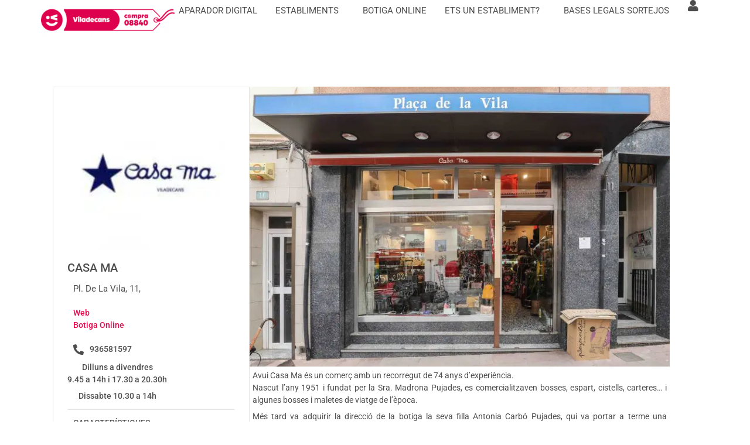

--- FILE ---
content_type: text/html; charset=UTF-8
request_url: https://compra08840.com/comercios/casa-ma/
body_size: 47181
content:

<!DOCTYPE html>
<html dir="ltr" lang="ca" prefix="og: https://ogp.me/ns#">
<head>
	<meta charset="UTF-8">
	<!-- Manifest added by SuperPWA - Progressive Web Apps Plugin For WordPress -->
<link rel="manifest" href="/superpwa-manifest.json">
<meta name="theme-color" content="#e5094e">
<!-- / SuperPWA.com -->
<title>Casa Ma - Compra08840</title>
<link rel="alternate" hreflang="ca" href="https://compra08840.com/comercios/casa-ma/" />
<link rel="alternate" hreflang="es" href="https://compra08840.com/es/comercios/casa-ma/" />
<link rel="alternate" hreflang="x-default" href="https://compra08840.com/comercios/casa-ma/" />

		<!-- All in One SEO 4.8.3.2 - aioseo.com -->
	<meta name="robots" content="max-image-preview:large" />
	<meta name="author" content="Casa Ma"/>
	<link rel="canonical" href="https://compra08840.com/comercios/casa-ma/" />
	<meta name="generator" content="All in One SEO (AIOSEO) 4.8.3.2" />
		<meta property="og:locale" content="ca_ES" />
		<meta property="og:site_name" content="Compra08840" />
		<meta property="og:type" content="article" />
		<meta property="og:title" content="Casa Ma - Compra08840" />
		<meta property="og:url" content="https://compra08840.com/comercios/casa-ma/" />
		<meta property="og:image" content="https://compra08840.com/wp-content/uploads/2022/10/casa-ma-logo-1.jpg" />
		<meta property="og:image:secure_url" content="https://compra08840.com/wp-content/uploads/2022/10/casa-ma-logo-1.jpg" />
		<meta property="og:image:width" content="500" />
		<meta property="og:image:height" content="500" />
		<meta property="article:published_time" content="2022-10-25T13:01:50+00:00" />
		<meta property="article:modified_time" content="2025-07-17T11:59:19+00:00" />
		<meta property="article:publisher" content="https://www.facebook.com/profile.php?id=100083382427103" />
		<meta name="twitter:card" content="summary_large_image" />
		<meta name="twitter:title" content="Casa Ma - Compra08840" />
		<meta name="twitter:image" content="https://compra08840.com/wp-content/uploads/2022/10/casa-ma-logo-1.jpg" />
		<meta name="twitter:label1" content="Written by" />
		<meta name="twitter:data1" content="Casa Ma" />
		<script type="application/ld+json" class="aioseo-schema">
			{"@context":"https:\/\/schema.org","@graph":[{"@type":"BreadcrumbList","@id":"https:\/\/compra08840.com\/comercios\/casa-ma\/#breadcrumblist","itemListElement":[{"@type":"ListItem","@id":"https:\/\/compra08840.com#listItem","position":1,"name":"Home","item":"https:\/\/compra08840.com","nextItem":{"@type":"ListItem","@id":"https:\/\/compra08840.com\/comercios\/#listItem","name":"Comercios"}},{"@type":"ListItem","@id":"https:\/\/compra08840.com\/comercios\/#listItem","position":2,"name":"Comercios","item":"https:\/\/compra08840.com\/comercios\/","nextItem":{"@type":"ListItem","@id":"https:\/\/compra08840.com\/tipus-de-pagament\/targeta\/#listItem","name":"Pagament amb targeta"},"previousItem":{"@type":"ListItem","@id":"https:\/\/compra08840.com#listItem","name":"Home"}},{"@type":"ListItem","@id":"https:\/\/compra08840.com\/tipus-de-pagament\/targeta\/#listItem","position":3,"name":"Pagament amb targeta","item":"https:\/\/compra08840.com\/tipus-de-pagament\/targeta\/","nextItem":{"@type":"ListItem","@id":"https:\/\/compra08840.com\/comercios\/casa-ma\/#listItem","name":"Casa Ma"},"previousItem":{"@type":"ListItem","@id":"https:\/\/compra08840.com\/comercios\/#listItem","name":"Comercios"}},{"@type":"ListItem","@id":"https:\/\/compra08840.com\/comercios\/casa-ma\/#listItem","position":4,"name":"Casa Ma","previousItem":{"@type":"ListItem","@id":"https:\/\/compra08840.com\/tipus-de-pagament\/targeta\/#listItem","name":"Pagament amb targeta"}}]},{"@type":"Organization","@id":"https:\/\/compra08840.com\/#organization","name":"Compra 08840","url":"https:\/\/compra08840.com\/","telephone":"+34610395417","logo":{"@type":"ImageObject","url":"https:\/\/compra08840.com\/wp-content\/uploads\/2023\/01\/Logotipo-compra-08840-1.png","@id":"https:\/\/compra08840.com\/comercios\/casa-ma\/#organizationLogo","width":510,"height":152},"image":{"@id":"https:\/\/compra08840.com\/comercios\/casa-ma\/#organizationLogo"},"sameAs":["https:\/\/www.facebook.com\/profile.php?id=100083382427103","https:\/\/www.instagram.com\/compra08840\/"]},{"@type":"Person","@id":"https:\/\/compra08840.com\/author\/casa-ma\/#author","url":"https:\/\/compra08840.com\/author\/casa-ma\/","name":"Casa Ma","image":{"@type":"ImageObject","@id":"https:\/\/compra08840.com\/comercios\/casa-ma\/#authorImage","url":"https:\/\/compra08840.com\/wp-content\/uploads\/2022\/10\/cropped-casa-ma-logo-1.jpg","width":96,"height":96,"caption":"Casa Ma"}},{"@type":"WebPage","@id":"https:\/\/compra08840.com\/comercios\/casa-ma\/#webpage","url":"https:\/\/compra08840.com\/comercios\/casa-ma\/","name":"Casa Ma - Compra08840","inLanguage":"ca","isPartOf":{"@id":"https:\/\/compra08840.com\/#website"},"breadcrumb":{"@id":"https:\/\/compra08840.com\/comercios\/casa-ma\/#breadcrumblist"},"author":{"@id":"https:\/\/compra08840.com\/author\/casa-ma\/#author"},"creator":{"@id":"https:\/\/compra08840.com\/author\/casa-ma\/#author"},"image":{"@type":"ImageObject","url":"https:\/\/compra08840.com\/wp-content\/uploads\/2022\/10\/casa-ma-logo-1.jpg","@id":"https:\/\/compra08840.com\/comercios\/casa-ma\/#mainImage","width":500,"height":500},"primaryImageOfPage":{"@id":"https:\/\/compra08840.com\/comercios\/casa-ma\/#mainImage"},"datePublished":"2022-10-25T15:01:50+02:00","dateModified":"2025-07-17T13:59:19+02:00"},{"@type":"WebSite","@id":"https:\/\/compra08840.com\/#website","url":"https:\/\/compra08840.com\/","name":"Compra08840","inLanguage":"ca","publisher":{"@id":"https:\/\/compra08840.com\/#organization"}}]}
		</script>
		<!-- All in One SEO -->

<meta name="viewport" content="width=device-width, initial-scale=1"><script>window._wca = window._wca || [];</script>
<link rel='dns-prefetch' href='//stats.wp.com' />
<link rel='preconnect' href='//c0.wp.com' />
<link rel="alternate" type="application/rss+xml" title="Compra08840 &raquo; Canal d&#039;informació" href="https://compra08840.com/feed/" />
<link rel="alternate" type="application/rss+xml" title="Compra08840 &raquo; Canal dels comentaris" href="https://compra08840.com/comments/feed/" />
<link rel="alternate" title="oEmbed (JSON)" type="application/json+oembed" href="https://compra08840.com/wp-json/oembed/1.0/embed?url=https%3A%2F%2Fcompra08840.com%2Fcomercios%2Fcasa-ma%2F" />
<link rel="alternate" title="oEmbed (XML)" type="text/xml+oembed" href="https://compra08840.com/wp-json/oembed/1.0/embed?url=https%3A%2F%2Fcompra08840.com%2Fcomercios%2Fcasa-ma%2F&#038;format=xml" />
		<!-- This site uses the Google Analytics by MonsterInsights plugin v9.6.0 - Using Analytics tracking - https://www.monsterinsights.com/ -->
							<script src="//www.googletagmanager.com/gtag/js?id=G-5Z8HQFW3Y6"  data-cfasync="false" data-wpfc-render="false" async></script>
			<script data-cfasync="false" data-wpfc-render="false">
				var mi_version = '9.6.0';
				var mi_track_user = true;
				var mi_no_track_reason = '';
								var MonsterInsightsDefaultLocations = {"page_location":"https:\/\/compra08840.com\/comercios\/casa-ma\/"};
								if ( typeof MonsterInsightsPrivacyGuardFilter === 'function' ) {
					var MonsterInsightsLocations = (typeof MonsterInsightsExcludeQuery === 'object') ? MonsterInsightsPrivacyGuardFilter( MonsterInsightsExcludeQuery ) : MonsterInsightsPrivacyGuardFilter( MonsterInsightsDefaultLocations );
				} else {
					var MonsterInsightsLocations = (typeof MonsterInsightsExcludeQuery === 'object') ? MonsterInsightsExcludeQuery : MonsterInsightsDefaultLocations;
				}

								var disableStrs = [
										'ga-disable-G-5Z8HQFW3Y6',
									];

				/* Function to detect opted out users */
				function __gtagTrackerIsOptedOut() {
					for (var index = 0; index < disableStrs.length; index++) {
						if (document.cookie.indexOf(disableStrs[index] + '=true') > -1) {
							return true;
						}
					}

					return false;
				}

				/* Disable tracking if the opt-out cookie exists. */
				if (__gtagTrackerIsOptedOut()) {
					for (var index = 0; index < disableStrs.length; index++) {
						window[disableStrs[index]] = true;
					}
				}

				/* Opt-out function */
				function __gtagTrackerOptout() {
					for (var index = 0; index < disableStrs.length; index++) {
						document.cookie = disableStrs[index] + '=true; expires=Thu, 31 Dec 2099 23:59:59 UTC; path=/';
						window[disableStrs[index]] = true;
					}
				}

				if ('undefined' === typeof gaOptout) {
					function gaOptout() {
						__gtagTrackerOptout();
					}
				}
								window.dataLayer = window.dataLayer || [];

				window.MonsterInsightsDualTracker = {
					helpers: {},
					trackers: {},
				};
				if (mi_track_user) {
					function __gtagDataLayer() {
						dataLayer.push(arguments);
					}

					function __gtagTracker(type, name, parameters) {
						if (!parameters) {
							parameters = {};
						}

						if (parameters.send_to) {
							__gtagDataLayer.apply(null, arguments);
							return;
						}

						if (type === 'event') {
														parameters.send_to = monsterinsights_frontend.v4_id;
							var hookName = name;
							if (typeof parameters['event_category'] !== 'undefined') {
								hookName = parameters['event_category'] + ':' + name;
							}

							if (typeof MonsterInsightsDualTracker.trackers[hookName] !== 'undefined') {
								MonsterInsightsDualTracker.trackers[hookName](parameters);
							} else {
								__gtagDataLayer('event', name, parameters);
							}
							
						} else {
							__gtagDataLayer.apply(null, arguments);
						}
					}

					__gtagTracker('js', new Date());
					__gtagTracker('set', {
						'developer_id.dZGIzZG': true,
											});
					if ( MonsterInsightsLocations.page_location ) {
						__gtagTracker('set', MonsterInsightsLocations);
					}
										__gtagTracker('config', 'G-5Z8HQFW3Y6', {"forceSSL":"true","anonymize_ip":"true","link_attribution":"true"} );
															window.gtag = __gtagTracker;										(function () {
						/* https://developers.google.com/analytics/devguides/collection/analyticsjs/ */
						/* ga and __gaTracker compatibility shim. */
						var noopfn = function () {
							return null;
						};
						var newtracker = function () {
							return new Tracker();
						};
						var Tracker = function () {
							return null;
						};
						var p = Tracker.prototype;
						p.get = noopfn;
						p.set = noopfn;
						p.send = function () {
							var args = Array.prototype.slice.call(arguments);
							args.unshift('send');
							__gaTracker.apply(null, args);
						};
						var __gaTracker = function () {
							var len = arguments.length;
							if (len === 0) {
								return;
							}
							var f = arguments[len - 1];
							if (typeof f !== 'object' || f === null || typeof f.hitCallback !== 'function') {
								if ('send' === arguments[0]) {
									var hitConverted, hitObject = false, action;
									if ('event' === arguments[1]) {
										if ('undefined' !== typeof arguments[3]) {
											hitObject = {
												'eventAction': arguments[3],
												'eventCategory': arguments[2],
												'eventLabel': arguments[4],
												'value': arguments[5] ? arguments[5] : 1,
											}
										}
									}
									if ('pageview' === arguments[1]) {
										if ('undefined' !== typeof arguments[2]) {
											hitObject = {
												'eventAction': 'page_view',
												'page_path': arguments[2],
											}
										}
									}
									if (typeof arguments[2] === 'object') {
										hitObject = arguments[2];
									}
									if (typeof arguments[5] === 'object') {
										Object.assign(hitObject, arguments[5]);
									}
									if ('undefined' !== typeof arguments[1].hitType) {
										hitObject = arguments[1];
										if ('pageview' === hitObject.hitType) {
											hitObject.eventAction = 'page_view';
										}
									}
									if (hitObject) {
										action = 'timing' === arguments[1].hitType ? 'timing_complete' : hitObject.eventAction;
										hitConverted = mapArgs(hitObject);
										__gtagTracker('event', action, hitConverted);
									}
								}
								return;
							}

							function mapArgs(args) {
								var arg, hit = {};
								var gaMap = {
									'eventCategory': 'event_category',
									'eventAction': 'event_action',
									'eventLabel': 'event_label',
									'eventValue': 'event_value',
									'nonInteraction': 'non_interaction',
									'timingCategory': 'event_category',
									'timingVar': 'name',
									'timingValue': 'value',
									'timingLabel': 'event_label',
									'page': 'page_path',
									'location': 'page_location',
									'title': 'page_title',
									'referrer' : 'page_referrer',
								};
								for (arg in args) {
																		if (!(!args.hasOwnProperty(arg) || !gaMap.hasOwnProperty(arg))) {
										hit[gaMap[arg]] = args[arg];
									} else {
										hit[arg] = args[arg];
									}
								}
								return hit;
							}

							try {
								f.hitCallback();
							} catch (ex) {
							}
						};
						__gaTracker.create = newtracker;
						__gaTracker.getByName = newtracker;
						__gaTracker.getAll = function () {
							return [];
						};
						__gaTracker.remove = noopfn;
						__gaTracker.loaded = true;
						window['__gaTracker'] = __gaTracker;
					})();
									} else {
										console.log("");
					(function () {
						function __gtagTracker() {
							return null;
						}

						window['__gtagTracker'] = __gtagTracker;
						window['gtag'] = __gtagTracker;
					})();
									}
			</script>
				<!-- / Google Analytics by MonsterInsights -->
		<style id='wp-img-auto-sizes-contain-inline-css'>
img:is([sizes=auto i],[sizes^="auto," i]){contain-intrinsic-size:3000px 1500px}
/*# sourceURL=wp-img-auto-sizes-contain-inline-css */
</style>
<link rel='stylesheet' id='dashicons-css' href='https://c0.wp.com/c/6.9/wp-includes/css/dashicons.css' media='all' />
<link rel='stylesheet' id='dokan-shipping-block-checkout-support-css' href='https://compra08840.com/wp-content/plugins/dokan-pro/assets/blocks/shipping/index.css?ver=76165ad0a2006593d11c' media='all' />
<link rel='stylesheet' id='menu-icons-extra-css' href='https://compra08840.com/wp-content/plugins/menu-icons/css/extra.css?ver=0.13.18' media='all' />
<style id='wp-emoji-styles-inline-css'>

	img.wp-smiley, img.emoji {
		display: inline !important;
		border: none !important;
		box-shadow: none !important;
		height: 1em !important;
		width: 1em !important;
		margin: 0 0.07em !important;
		vertical-align: -0.1em !important;
		background: none !important;
		padding: 0 !important;
	}
/*# sourceURL=wp-emoji-styles-inline-css */
</style>
<link rel='stylesheet' id='wp-block-library-css' href='https://c0.wp.com/c/6.9/wp-includes/css/dist/block-library/style.css' media='all' />
<link rel='stylesheet' id='wc-blocks-style-css' href='https://c0.wp.com/p/woocommerce/9.9.6/assets/client/blocks/wc-blocks.css' media='all' />
<style id='global-styles-inline-css'>
:root{--wp--preset--aspect-ratio--square: 1;--wp--preset--aspect-ratio--4-3: 4/3;--wp--preset--aspect-ratio--3-4: 3/4;--wp--preset--aspect-ratio--3-2: 3/2;--wp--preset--aspect-ratio--2-3: 2/3;--wp--preset--aspect-ratio--16-9: 16/9;--wp--preset--aspect-ratio--9-16: 9/16;--wp--preset--color--black: #000000;--wp--preset--color--cyan-bluish-gray: #abb8c3;--wp--preset--color--white: #ffffff;--wp--preset--color--pale-pink: #f78da7;--wp--preset--color--vivid-red: #cf2e2e;--wp--preset--color--luminous-vivid-orange: #ff6900;--wp--preset--color--luminous-vivid-amber: #fcb900;--wp--preset--color--light-green-cyan: #7bdcb5;--wp--preset--color--vivid-green-cyan: #00d084;--wp--preset--color--pale-cyan-blue: #8ed1fc;--wp--preset--color--vivid-cyan-blue: #0693e3;--wp--preset--color--vivid-purple: #9b51e0;--wp--preset--color--contrast: var(--contrast);--wp--preset--color--contrast-2: var(--contrast-2);--wp--preset--color--contrast-3: var(--contrast-3);--wp--preset--color--base: var(--base);--wp--preset--color--base-2: var(--base-2);--wp--preset--color--base-3: var(--base-3);--wp--preset--color--accent: var(--accent);--wp--preset--gradient--vivid-cyan-blue-to-vivid-purple: linear-gradient(135deg,rgb(6,147,227) 0%,rgb(155,81,224) 100%);--wp--preset--gradient--light-green-cyan-to-vivid-green-cyan: linear-gradient(135deg,rgb(122,220,180) 0%,rgb(0,208,130) 100%);--wp--preset--gradient--luminous-vivid-amber-to-luminous-vivid-orange: linear-gradient(135deg,rgb(252,185,0) 0%,rgb(255,105,0) 100%);--wp--preset--gradient--luminous-vivid-orange-to-vivid-red: linear-gradient(135deg,rgb(255,105,0) 0%,rgb(207,46,46) 100%);--wp--preset--gradient--very-light-gray-to-cyan-bluish-gray: linear-gradient(135deg,rgb(238,238,238) 0%,rgb(169,184,195) 100%);--wp--preset--gradient--cool-to-warm-spectrum: linear-gradient(135deg,rgb(74,234,220) 0%,rgb(151,120,209) 20%,rgb(207,42,186) 40%,rgb(238,44,130) 60%,rgb(251,105,98) 80%,rgb(254,248,76) 100%);--wp--preset--gradient--blush-light-purple: linear-gradient(135deg,rgb(255,206,236) 0%,rgb(152,150,240) 100%);--wp--preset--gradient--blush-bordeaux: linear-gradient(135deg,rgb(254,205,165) 0%,rgb(254,45,45) 50%,rgb(107,0,62) 100%);--wp--preset--gradient--luminous-dusk: linear-gradient(135deg,rgb(255,203,112) 0%,rgb(199,81,192) 50%,rgb(65,88,208) 100%);--wp--preset--gradient--pale-ocean: linear-gradient(135deg,rgb(255,245,203) 0%,rgb(182,227,212) 50%,rgb(51,167,181) 100%);--wp--preset--gradient--electric-grass: linear-gradient(135deg,rgb(202,248,128) 0%,rgb(113,206,126) 100%);--wp--preset--gradient--midnight: linear-gradient(135deg,rgb(2,3,129) 0%,rgb(40,116,252) 100%);--wp--preset--font-size--small: 13px;--wp--preset--font-size--medium: 20px;--wp--preset--font-size--large: 36px;--wp--preset--font-size--x-large: 42px;--wp--preset--spacing--20: 0.44rem;--wp--preset--spacing--30: 0.67rem;--wp--preset--spacing--40: 1rem;--wp--preset--spacing--50: 1.5rem;--wp--preset--spacing--60: 2.25rem;--wp--preset--spacing--70: 3.38rem;--wp--preset--spacing--80: 5.06rem;--wp--preset--shadow--natural: 6px 6px 9px rgba(0, 0, 0, 0.2);--wp--preset--shadow--deep: 12px 12px 50px rgba(0, 0, 0, 0.4);--wp--preset--shadow--sharp: 6px 6px 0px rgba(0, 0, 0, 0.2);--wp--preset--shadow--outlined: 6px 6px 0px -3px rgb(255, 255, 255), 6px 6px rgb(0, 0, 0);--wp--preset--shadow--crisp: 6px 6px 0px rgb(0, 0, 0);}:where(.is-layout-flex){gap: 0.5em;}:where(.is-layout-grid){gap: 0.5em;}body .is-layout-flex{display: flex;}.is-layout-flex{flex-wrap: wrap;align-items: center;}.is-layout-flex > :is(*, div){margin: 0;}body .is-layout-grid{display: grid;}.is-layout-grid > :is(*, div){margin: 0;}:where(.wp-block-columns.is-layout-flex){gap: 2em;}:where(.wp-block-columns.is-layout-grid){gap: 2em;}:where(.wp-block-post-template.is-layout-flex){gap: 1.25em;}:where(.wp-block-post-template.is-layout-grid){gap: 1.25em;}.has-black-color{color: var(--wp--preset--color--black) !important;}.has-cyan-bluish-gray-color{color: var(--wp--preset--color--cyan-bluish-gray) !important;}.has-white-color{color: var(--wp--preset--color--white) !important;}.has-pale-pink-color{color: var(--wp--preset--color--pale-pink) !important;}.has-vivid-red-color{color: var(--wp--preset--color--vivid-red) !important;}.has-luminous-vivid-orange-color{color: var(--wp--preset--color--luminous-vivid-orange) !important;}.has-luminous-vivid-amber-color{color: var(--wp--preset--color--luminous-vivid-amber) !important;}.has-light-green-cyan-color{color: var(--wp--preset--color--light-green-cyan) !important;}.has-vivid-green-cyan-color{color: var(--wp--preset--color--vivid-green-cyan) !important;}.has-pale-cyan-blue-color{color: var(--wp--preset--color--pale-cyan-blue) !important;}.has-vivid-cyan-blue-color{color: var(--wp--preset--color--vivid-cyan-blue) !important;}.has-vivid-purple-color{color: var(--wp--preset--color--vivid-purple) !important;}.has-black-background-color{background-color: var(--wp--preset--color--black) !important;}.has-cyan-bluish-gray-background-color{background-color: var(--wp--preset--color--cyan-bluish-gray) !important;}.has-white-background-color{background-color: var(--wp--preset--color--white) !important;}.has-pale-pink-background-color{background-color: var(--wp--preset--color--pale-pink) !important;}.has-vivid-red-background-color{background-color: var(--wp--preset--color--vivid-red) !important;}.has-luminous-vivid-orange-background-color{background-color: var(--wp--preset--color--luminous-vivid-orange) !important;}.has-luminous-vivid-amber-background-color{background-color: var(--wp--preset--color--luminous-vivid-amber) !important;}.has-light-green-cyan-background-color{background-color: var(--wp--preset--color--light-green-cyan) !important;}.has-vivid-green-cyan-background-color{background-color: var(--wp--preset--color--vivid-green-cyan) !important;}.has-pale-cyan-blue-background-color{background-color: var(--wp--preset--color--pale-cyan-blue) !important;}.has-vivid-cyan-blue-background-color{background-color: var(--wp--preset--color--vivid-cyan-blue) !important;}.has-vivid-purple-background-color{background-color: var(--wp--preset--color--vivid-purple) !important;}.has-black-border-color{border-color: var(--wp--preset--color--black) !important;}.has-cyan-bluish-gray-border-color{border-color: var(--wp--preset--color--cyan-bluish-gray) !important;}.has-white-border-color{border-color: var(--wp--preset--color--white) !important;}.has-pale-pink-border-color{border-color: var(--wp--preset--color--pale-pink) !important;}.has-vivid-red-border-color{border-color: var(--wp--preset--color--vivid-red) !important;}.has-luminous-vivid-orange-border-color{border-color: var(--wp--preset--color--luminous-vivid-orange) !important;}.has-luminous-vivid-amber-border-color{border-color: var(--wp--preset--color--luminous-vivid-amber) !important;}.has-light-green-cyan-border-color{border-color: var(--wp--preset--color--light-green-cyan) !important;}.has-vivid-green-cyan-border-color{border-color: var(--wp--preset--color--vivid-green-cyan) !important;}.has-pale-cyan-blue-border-color{border-color: var(--wp--preset--color--pale-cyan-blue) !important;}.has-vivid-cyan-blue-border-color{border-color: var(--wp--preset--color--vivid-cyan-blue) !important;}.has-vivid-purple-border-color{border-color: var(--wp--preset--color--vivid-purple) !important;}.has-vivid-cyan-blue-to-vivid-purple-gradient-background{background: var(--wp--preset--gradient--vivid-cyan-blue-to-vivid-purple) !important;}.has-light-green-cyan-to-vivid-green-cyan-gradient-background{background: var(--wp--preset--gradient--light-green-cyan-to-vivid-green-cyan) !important;}.has-luminous-vivid-amber-to-luminous-vivid-orange-gradient-background{background: var(--wp--preset--gradient--luminous-vivid-amber-to-luminous-vivid-orange) !important;}.has-luminous-vivid-orange-to-vivid-red-gradient-background{background: var(--wp--preset--gradient--luminous-vivid-orange-to-vivid-red) !important;}.has-very-light-gray-to-cyan-bluish-gray-gradient-background{background: var(--wp--preset--gradient--very-light-gray-to-cyan-bluish-gray) !important;}.has-cool-to-warm-spectrum-gradient-background{background: var(--wp--preset--gradient--cool-to-warm-spectrum) !important;}.has-blush-light-purple-gradient-background{background: var(--wp--preset--gradient--blush-light-purple) !important;}.has-blush-bordeaux-gradient-background{background: var(--wp--preset--gradient--blush-bordeaux) !important;}.has-luminous-dusk-gradient-background{background: var(--wp--preset--gradient--luminous-dusk) !important;}.has-pale-ocean-gradient-background{background: var(--wp--preset--gradient--pale-ocean) !important;}.has-electric-grass-gradient-background{background: var(--wp--preset--gradient--electric-grass) !important;}.has-midnight-gradient-background{background: var(--wp--preset--gradient--midnight) !important;}.has-small-font-size{font-size: var(--wp--preset--font-size--small) !important;}.has-medium-font-size{font-size: var(--wp--preset--font-size--medium) !important;}.has-large-font-size{font-size: var(--wp--preset--font-size--large) !important;}.has-x-large-font-size{font-size: var(--wp--preset--font-size--x-large) !important;}
/*# sourceURL=global-styles-inline-css */
</style>
<style id='core-block-supports-inline-css'>
/**
 * Core styles: block-supports
 */

/*# sourceURL=core-block-supports-inline-css */
</style>

<style id='classic-theme-styles-inline-css'>
/**
 * These rules are needed for backwards compatibility.
 * They should match the button element rules in the base theme.json file.
 */
.wp-block-button__link {
	color: #ffffff;
	background-color: #32373c;
	border-radius: 9999px; /* 100% causes an oval, but any explicit but really high value retains the pill shape. */

	/* This needs a low specificity so it won't override the rules from the button element if defined in theme.json. */
	box-shadow: none;
	text-decoration: none;

	/* The extra 2px are added to size solids the same as the outline versions.*/
	padding: calc(0.667em + 2px) calc(1.333em + 2px);

	font-size: 1.125em;
}

.wp-block-file__button {
	background: #32373c;
	color: #ffffff;
	text-decoration: none;
}

/*# sourceURL=/wp-includes/css/classic-themes.css */
</style>
<link rel='stylesheet' id='jet-engine-frontend-css' href='https://compra08840.com/wp-content/plugins/jet-engine/assets/css/frontend.css?ver=3.7.1' media='all' />
<link rel='stylesheet' id='moneda-vilawatt-gateway-css' href='https://compra08840.com/wp-content/plugins/ubiquat-moneda-plugin/public/css/moneda-vilawatt-gateway-public.css?ver=2.1.3' media='all' />
<link rel='stylesheet' id='cookie-notice-front-css' href='https://compra08840.com/wp-content/plugins/woocommerce-gdpr-cookies/admin/css/front.css?ver=1.1' media='all' />
<link rel='stylesheet' id='woocommerce-layout-css' href='https://c0.wp.com/p/woocommerce/9.9.6/assets/css/woocommerce-layout.css' media='all' />
<style id='woocommerce-layout-inline-css'>

	.infinite-scroll .woocommerce-pagination {
		display: none;
	}
/*# sourceURL=woocommerce-layout-inline-css */
</style>
<link rel='stylesheet' id='woocommerce-smallscreen-css' href='https://c0.wp.com/p/woocommerce/9.9.6/assets/css/woocommerce-smallscreen.css' media='only screen and (max-width: 768px)' />
<link rel='stylesheet' id='woocommerce-general-css' href='https://c0.wp.com/p/woocommerce/9.9.6/assets/css/woocommerce.css' media='all' />
<style id='woocommerce-general-inline-css'>
.woocommerce .page-header-image-single {display: none;}.woocommerce .entry-content,.woocommerce .product .entry-summary {margin-top: 0;}.related.products {clear: both;}.checkout-subscribe-prompt.clear {visibility: visible;height: initial;width: initial;}@media (max-width:768px) {.woocommerce .woocommerce-ordering,.woocommerce-page .woocommerce-ordering {float: none;}.woocommerce .woocommerce-ordering select {max-width: 100%;}.woocommerce ul.products li.product,.woocommerce-page ul.products li.product,.woocommerce-page[class*=columns-] ul.products li.product,.woocommerce[class*=columns-] ul.products li.product {width: 100%;float: none;}}
/*# sourceURL=woocommerce-general-inline-css */
</style>
<style id='woocommerce-inline-inline-css'>
.woocommerce form .form-row .required { visibility: visible; }
/*# sourceURL=woocommerce-inline-inline-css */
</style>
<link rel='stylesheet' id='wpml-legacy-horizontal-list-0-css' href='https://compra08840.com/wp-content/plugins/sitepress-multilingual-cms/templates/language-switchers/legacy-list-horizontal/style.min.css?ver=1' media='all' />
<style id='wpml-legacy-horizontal-list-0-inline-css'>
.wpml-ls-statics-shortcode_actions a, .wpml-ls-statics-shortcode_actions .wpml-ls-sub-menu a, .wpml-ls-statics-shortcode_actions .wpml-ls-sub-menu a:link, .wpml-ls-statics-shortcode_actions li:not(.wpml-ls-current-language) .wpml-ls-link, .wpml-ls-statics-shortcode_actions li:not(.wpml-ls-current-language) .wpml-ls-link:link {color:#000000;}.wpml-ls-statics-shortcode_actions .wpml-ls-current-language > a {color:#dd3333;}
/*# sourceURL=wpml-legacy-horizontal-list-0-inline-css */
</style>
<link rel='stylesheet' id='acf-global-css' href='https://compra08840.com/wp-content/plugins/advanced-custom-fields/assets/build/css/acf-global.min.css?ver=6.4.2' media='all' />
<link rel='stylesheet' id='acf-input-css' href='https://compra08840.com/wp-content/plugins/advanced-custom-fields/assets/build/css/acf-input.min.css?ver=6.4.2' media='all' />
<link rel='stylesheet' id='jquery-ui-style-css' href='https://compra08840.com/wp-content/plugins/woocommerce-bookings/dist/css/jquery-ui-styles.css?ver=1.11.4-wc-bookings.1.15.68' media='all' />
<link rel='stylesheet' id='wc-bookings-styles-css' href='https://compra08840.com/wp-content/plugins/woocommerce-bookings/dist/css/frontend.css?ver=1.15.68' media='all' />
<link rel='stylesheet' id='brands-styles-css' href='https://c0.wp.com/p/woocommerce/9.9.6/assets/css/brands.css' media='all' />
<link rel='stylesheet' id='generate-style-css' href='https://compra08840.com/wp-content/themes/generatepress/assets/css/main.css?ver=3.2.4' media='all' />
<style id='generate-style-inline-css'>
body{background-color:var(--base-2);color:var(--contrast);}a{color:var(--accent);}a{text-decoration:underline;}.entry-title a, .site-branding a, a.button, .wp-block-button__link, .main-navigation a{text-decoration:none;}a:hover, a:focus, a:active{color:var(--contrast);}.wp-block-group__inner-container{max-width:1200px;margin-left:auto;margin-right:auto;}.generate-back-to-top{font-size:20px;border-radius:3px;position:fixed;bottom:30px;right:30px;line-height:40px;width:40px;text-align:center;z-index:10;transition:opacity 300ms ease-in-out;opacity:0.1;transform:translateY(1000px);}.generate-back-to-top__show{opacity:1;transform:translateY(0);}:root{--contrast:#222222;--contrast-2:#575760;--contrast-3:#b2b2be;--base:#f0f0f0;--base-2:#f7f8f9;--base-3:#ffffff;--accent:#1e73be;}.has-contrast-color{color:var(--contrast);}.has-contrast-background-color{background-color:var(--contrast);}.has-contrast-2-color{color:var(--contrast-2);}.has-contrast-2-background-color{background-color:var(--contrast-2);}.has-contrast-3-color{color:var(--contrast-3);}.has-contrast-3-background-color{background-color:var(--contrast-3);}.has-base-color{color:var(--base);}.has-base-background-color{background-color:var(--base);}.has-base-2-color{color:var(--base-2);}.has-base-2-background-color{background-color:var(--base-2);}.has-base-3-color{color:var(--base-3);}.has-base-3-background-color{background-color:var(--base-3);}.has-accent-color{color:var(--accent);}.has-accent-background-color{background-color:var(--accent);}.top-bar{background-color:#636363;color:#ffffff;}.top-bar a{color:#ffffff;}.top-bar a:hover{color:#303030;}.site-header{background-color:var(--base-3);}.main-title a,.main-title a:hover{color:var(--contrast);}.site-description{color:var(--contrast-2);}.mobile-menu-control-wrapper .menu-toggle,.mobile-menu-control-wrapper .menu-toggle:hover,.mobile-menu-control-wrapper .menu-toggle:focus,.has-inline-mobile-toggle #site-navigation.toggled{background-color:rgba(0, 0, 0, 0.02);}.main-navigation,.main-navigation ul ul{background-color:var(--base-3);}.main-navigation .main-nav ul li a, .main-navigation .menu-toggle, .main-navigation .menu-bar-items{color:var(--contrast);}.main-navigation .main-nav ul li:not([class*="current-menu-"]):hover > a, .main-navigation .main-nav ul li:not([class*="current-menu-"]):focus > a, .main-navigation .main-nav ul li.sfHover:not([class*="current-menu-"]) > a, .main-navigation .menu-bar-item:hover > a, .main-navigation .menu-bar-item.sfHover > a{color:var(--accent);}button.menu-toggle:hover,button.menu-toggle:focus{color:var(--contrast);}.main-navigation .main-nav ul li[class*="current-menu-"] > a{color:var(--accent);}.navigation-search input[type="search"],.navigation-search input[type="search"]:active, .navigation-search input[type="search"]:focus, .main-navigation .main-nav ul li.search-item.active > a, .main-navigation .menu-bar-items .search-item.active > a{color:var(--accent);}.main-navigation ul ul{background-color:var(--base);}.separate-containers .inside-article, .separate-containers .comments-area, .separate-containers .page-header, .one-container .container, .separate-containers .paging-navigation, .inside-page-header{background-color:var(--base-3);}.entry-title a{color:var(--contrast);}.entry-title a:hover{color:var(--contrast-2);}.entry-meta{color:var(--contrast-2);}.sidebar .widget{background-color:var(--base-3);}.footer-widgets{background-color:var(--base-3);}.site-info{background-color:var(--base-3);}input[type="text"],input[type="email"],input[type="url"],input[type="password"],input[type="search"],input[type="tel"],input[type="number"],textarea,select{color:var(--contrast);background-color:var(--base-2);border-color:var(--base);}input[type="text"]:focus,input[type="email"]:focus,input[type="url"]:focus,input[type="password"]:focus,input[type="search"]:focus,input[type="tel"]:focus,input[type="number"]:focus,textarea:focus,select:focus{color:var(--contrast);background-color:var(--base-2);border-color:var(--contrast-3);}button,html input[type="button"],input[type="reset"],input[type="submit"],a.button,a.wp-block-button__link:not(.has-background){color:#ffffff;background-color:#55555e;}button:hover,html input[type="button"]:hover,input[type="reset"]:hover,input[type="submit"]:hover,a.button:hover,button:focus,html input[type="button"]:focus,input[type="reset"]:focus,input[type="submit"]:focus,a.button:focus,a.wp-block-button__link:not(.has-background):active,a.wp-block-button__link:not(.has-background):focus,a.wp-block-button__link:not(.has-background):hover{color:#ffffff;background-color:#3f4047;}a.generate-back-to-top{background-color:rgba(0,0,0,0.34);color:var(--base-3);}a.generate-back-to-top:hover,a.generate-back-to-top:focus{background-color:rgba( 0,0,0,0.6 );color:var(--base-3);}@media (max-width:768px){.main-navigation .menu-bar-item:hover > a, .main-navigation .menu-bar-item.sfHover > a{background:none;color:var(--contrast);}}.nav-below-header .main-navigation .inside-navigation.grid-container, .nav-above-header .main-navigation .inside-navigation.grid-container{padding:0px 20px 0px 20px;}.site-main .wp-block-group__inner-container{padding:40px;}.separate-containers .paging-navigation{padding-top:20px;padding-bottom:20px;}.entry-content .alignwide, body:not(.no-sidebar) .entry-content .alignfull{margin-left:-40px;width:calc(100% + 80px);max-width:calc(100% + 80px);}.rtl .menu-item-has-children .dropdown-menu-toggle{padding-left:20px;}.rtl .main-navigation .main-nav ul li.menu-item-has-children > a{padding-right:20px;}@media (max-width:768px){.separate-containers .inside-article, .separate-containers .comments-area, .separate-containers .page-header, .separate-containers .paging-navigation, .one-container .site-content, .inside-page-header{padding:30px;}.site-main .wp-block-group__inner-container{padding:30px;}.inside-top-bar{padding-right:30px;padding-left:30px;}.inside-header{padding-right:30px;padding-left:30px;}.widget-area .widget{padding-top:30px;padding-right:30px;padding-bottom:30px;padding-left:30px;}.footer-widgets-container{padding-top:30px;padding-right:30px;padding-bottom:30px;padding-left:30px;}.inside-site-info{padding-right:30px;padding-left:30px;}.entry-content .alignwide, body:not(.no-sidebar) .entry-content .alignfull{margin-left:-30px;width:calc(100% + 60px);max-width:calc(100% + 60px);}.one-container .site-main .paging-navigation{margin-bottom:20px;}}/* End cached CSS */.is-right-sidebar{width:30%;}.is-left-sidebar{width:30%;}.site-content .content-area{width:70%;}@media (max-width:768px){.main-navigation .menu-toggle,.sidebar-nav-mobile:not(#sticky-placeholder){display:block;}.main-navigation ul,.gen-sidebar-nav,.main-navigation:not(.slideout-navigation):not(.toggled) .main-nav > ul,.has-inline-mobile-toggle #site-navigation .inside-navigation > *:not(.navigation-search):not(.main-nav){display:none;}.nav-align-right .inside-navigation,.nav-align-center .inside-navigation{justify-content:space-between;}.has-inline-mobile-toggle .mobile-menu-control-wrapper{display:flex;flex-wrap:wrap;}.has-inline-mobile-toggle .inside-header{flex-direction:row;text-align:left;flex-wrap:wrap;}.has-inline-mobile-toggle .header-widget,.has-inline-mobile-toggle #site-navigation{flex-basis:100%;}.nav-float-left .has-inline-mobile-toggle #site-navigation{order:10;}}
.elementor-template-full-width .site-content{display:block;}
/*# sourceURL=generate-style-inline-css */
</style>
<link rel='stylesheet' id='elementor-frontend-css' href='https://compra08840.com/wp-content/plugins/elementor/assets/css/frontend.css?ver=3.29.2' media='all' />
<style id='elementor-frontend-inline-css'>
.elementor-kit-5{--e-global-color-primary:#E5094E;--e-global-color-secondary:#4D4D4D;--e-global-color-text:#4D4D4D;--e-global-color-accent:#FFFFFF;--e-global-color-a5b6663:#E5094E14;--e-global-typography-primary-font-family:"Roboto";--e-global-typography-primary-font-weight:600;--e-global-typography-secondary-font-family:"Roboto Slab";--e-global-typography-secondary-font-weight:400;--e-global-typography-text-font-family:"Roboto";--e-global-typography-text-font-size:15px;--e-global-typography-text-font-weight:400;--e-global-typography-accent-font-family:"Roboto";--e-global-typography-accent-font-weight:500;--e-global-typography-f5820b7-font-family:"Roboto";--e-global-typography-f5820b7-font-size:21px;--e-global-typography-f5820b7-font-weight:700;--e-global-typography-f5820b7-text-transform:uppercase;--e-global-typography-f5820b7-font-style:normal;--e-global-typography-b6fff33-font-family:"Roboto";--e-global-typography-b6fff33-font-size:14px;--e-global-typography-b6fff33-font-weight:700;--e-global-typography-7448437-font-family:"Roboto";--e-global-typography-7448437-font-size:14px;--e-global-typography-7448437-font-weight:300;--e-global-typography-679868f-font-family:"Roboto";--e-global-typography-679868f-font-size:16px;--e-global-typography-679868f-font-weight:500;--e-global-typography-679868f-text-transform:uppercase;--e-global-typography-e3722f4-font-family:"Roboto";--e-global-typography-e3722f4-font-size:13px;--e-global-typography-e3722f4-font-weight:400;--e-global-typography-e3722f4-text-transform:uppercase;background-color:#FFFFFF;color:var( --e-global-color-secondary );font-size:17px;font-weight:400;}.elementor-kit-5 button,.elementor-kit-5 input[type="button"],.elementor-kit-5 input[type="submit"],.elementor-kit-5 .elementor-button{background-color:var( --e-global-color-primary );color:var( --e-global-color-accent );}.elementor-kit-5 button:hover,.elementor-kit-5 button:focus,.elementor-kit-5 input[type="button"]:hover,.elementor-kit-5 input[type="button"]:focus,.elementor-kit-5 input[type="submit"]:hover,.elementor-kit-5 input[type="submit"]:focus,.elementor-kit-5 .elementor-button:hover,.elementor-kit-5 .elementor-button:focus{background-color:var( --e-global-color-secondary );color:var( --e-global-color-accent );}.elementor-kit-5 e-page-transition{background-color:#FFBC7D;}.elementor-kit-5 p{margin-bottom:7px;}.elementor-kit-5 a{color:var( --e-global-color-primary );}.elementor-kit-5 a:hover{color:var( --e-global-color-secondary );}.elementor-kit-5 h1{color:var( --e-global-color-secondary );font-size:35px;}.elementor-kit-5 h2{color:var( --e-global-color-secondary );font-weight:300;}.elementor-kit-5 h3{color:var( --e-global-color-secondary );font-size:32px;}.elementor-section.elementor-section-boxed > .elementor-container{max-width:1140px;}.e-con{--container-max-width:1140px;}.elementor-widget:not(:last-child){margin-block-end:20px;}.elementor-element{--widgets-spacing:20px 20px;--widgets-spacing-row:20px;--widgets-spacing-column:20px;}{}h1.entry-title{display:var(--page-title-display);}@media(max-width:1024px){.elementor-section.elementor-section-boxed > .elementor-container{max-width:1024px;}.e-con{--container-max-width:1024px;}}@media(max-width:767px){.elementor-section.elementor-section-boxed > .elementor-container{max-width:767px;}.e-con{--container-max-width:767px;}}/* Start custom CSS */@media only screen and (max-width: 768px) {
  .site-content {
    display: flex;
    flex-direction: column;
    align-items: center;
  }
   .site-content > * {
    max-width: 100%;
  }
}/* End custom CSS */
.elementor-1868 .elementor-element.elementor-element-94343cc{--display:flex;--flex-direction:row;--container-widget-width:calc( ( 1 - var( --container-widget-flex-grow ) ) * 100% );--container-widget-height:100%;--container-widget-flex-grow:1;--container-widget-align-self:stretch;--flex-wrap-mobile:wrap;--align-items:stretch;--gap:0px 0px;--row-gap:0px;--column-gap:0px;--padding-top:0px;--padding-bottom:0px;--padding-left:14px;--padding-right:15px;--z-index:98;}.elementor-1868 .elementor-element.elementor-element-94343cc:not(.elementor-motion-effects-element-type-background), .elementor-1868 .elementor-element.elementor-element-94343cc > .elementor-motion-effects-container > .elementor-motion-effects-layer{background-color:#FFFFFF;}.elementor-1868 .elementor-element.elementor-element-40ab48e{--display:flex;--justify-content:flex-start;--gap:0px 0px;--row-gap:0px;--column-gap:0px;--padding-top:0px;--padding-bottom:0px;--padding-left:0px;--padding-right:0px;}.elementor-1868 .elementor-element.elementor-element-40ab48e.e-con{--flex-grow:0;--flex-shrink:0;}.elementor-1868 .elementor-element.elementor-element-965e648{text-align:left;}.elementor-1868 .elementor-element.elementor-element-965e648 img{width:100%;max-width:100%;}.elementor-1868 .elementor-element.elementor-element-efd31bb{--display:flex;--flex-direction:row;--container-widget-width:calc( ( 1 - var( --container-widget-flex-grow ) ) * 100% );--container-widget-height:100%;--container-widget-flex-grow:1;--container-widget-align-self:stretch;--flex-wrap-mobile:wrap;--justify-content:flex-end;--align-items:center;--gap:5px 5px;--row-gap:5px;--column-gap:5px;--padding-top:0px;--padding-bottom:0px;--padding-left:0px;--padding-right:0px;}.elementor-1868 .elementor-element.elementor-element-efd31bb.e-con{--flex-grow:0;--flex-shrink:0;}.elementor-1868 .elementor-element.elementor-element-75d53b5{width:auto;max-width:auto;--e-nav-menu-horizontal-menu-item-margin:calc( 17px / 2 );}.elementor-1868 .elementor-element.elementor-element-75d53b5 > .elementor-widget-container{margin:0px 14px 0px 0px;}.elementor-1868 .elementor-element.elementor-element-75d53b5 .elementor-menu-toggle{margin-left:auto;background-color:var( --e-global-color-primary );}.elementor-1868 .elementor-element.elementor-element-75d53b5 .elementor-nav-menu .elementor-item{font-family:"Roboto", Sans-serif;font-size:15px;font-weight:400;text-transform:uppercase;}.elementor-1868 .elementor-element.elementor-element-75d53b5 .elementor-nav-menu--main .elementor-item{color:var( --e-global-color-text );fill:var( --e-global-color-text );padding-left:7px;padding-right:7px;padding-top:8px;padding-bottom:8px;}.elementor-1868 .elementor-element.elementor-element-75d53b5 .elementor-nav-menu--main .elementor-item:hover,
					.elementor-1868 .elementor-element.elementor-element-75d53b5 .elementor-nav-menu--main .elementor-item.elementor-item-active,
					.elementor-1868 .elementor-element.elementor-element-75d53b5 .elementor-nav-menu--main .elementor-item.highlighted,
					.elementor-1868 .elementor-element.elementor-element-75d53b5 .elementor-nav-menu--main .elementor-item:focus{color:var( --e-global-color-primary );fill:var( --e-global-color-primary );}.elementor-1868 .elementor-element.elementor-element-75d53b5 .elementor-nav-menu--main:not(.e--pointer-framed) .elementor-item:before,
					.elementor-1868 .elementor-element.elementor-element-75d53b5 .elementor-nav-menu--main:not(.e--pointer-framed) .elementor-item:after{background-color:var( --e-global-color-primary );}.elementor-1868 .elementor-element.elementor-element-75d53b5 .e--pointer-framed .elementor-item:before,
					.elementor-1868 .elementor-element.elementor-element-75d53b5 .e--pointer-framed .elementor-item:after{border-color:var( --e-global-color-primary );}.elementor-1868 .elementor-element.elementor-element-75d53b5 .elementor-nav-menu--main .elementor-item.elementor-item-active{color:var( --e-global-color-primary );}.elementor-1868 .elementor-element.elementor-element-75d53b5 .e--pointer-framed .elementor-item:before{border-width:1px;}.elementor-1868 .elementor-element.elementor-element-75d53b5 .e--pointer-framed.e--animation-draw .elementor-item:before{border-width:0 0 1px 1px;}.elementor-1868 .elementor-element.elementor-element-75d53b5 .e--pointer-framed.e--animation-draw .elementor-item:after{border-width:1px 1px 0 0;}.elementor-1868 .elementor-element.elementor-element-75d53b5 .e--pointer-framed.e--animation-corners .elementor-item:before{border-width:1px 0 0 1px;}.elementor-1868 .elementor-element.elementor-element-75d53b5 .e--pointer-framed.e--animation-corners .elementor-item:after{border-width:0 1px 1px 0;}.elementor-1868 .elementor-element.elementor-element-75d53b5 .e--pointer-underline .elementor-item:after,
					 .elementor-1868 .elementor-element.elementor-element-75d53b5 .e--pointer-overline .elementor-item:before,
					 .elementor-1868 .elementor-element.elementor-element-75d53b5 .e--pointer-double-line .elementor-item:before,
					 .elementor-1868 .elementor-element.elementor-element-75d53b5 .e--pointer-double-line .elementor-item:after{height:1px;}.elementor-1868 .elementor-element.elementor-element-75d53b5 .elementor-nav-menu--main:not(.elementor-nav-menu--layout-horizontal) .elementor-nav-menu > li:not(:last-child){margin-bottom:17px;}.elementor-1868 .elementor-element.elementor-element-75d53b5 .elementor-nav-menu--dropdown{background-color:var( --e-global-color-accent );}.elementor-1868 .elementor-element.elementor-element-75d53b5 .elementor-nav-menu--dropdown a:hover,
					.elementor-1868 .elementor-element.elementor-element-75d53b5 .elementor-nav-menu--dropdown a:focus,
					.elementor-1868 .elementor-element.elementor-element-75d53b5 .elementor-nav-menu--dropdown a.elementor-item-active,
					.elementor-1868 .elementor-element.elementor-element-75d53b5 .elementor-nav-menu--dropdown a.highlighted,
					.elementor-1868 .elementor-element.elementor-element-75d53b5 .elementor-menu-toggle:hover,
					.elementor-1868 .elementor-element.elementor-element-75d53b5 .elementor-menu-toggle:focus{color:var( --e-global-color-primary );}.elementor-1868 .elementor-element.elementor-element-75d53b5 .elementor-nav-menu--dropdown a:hover,
					.elementor-1868 .elementor-element.elementor-element-75d53b5 .elementor-nav-menu--dropdown a:focus,
					.elementor-1868 .elementor-element.elementor-element-75d53b5 .elementor-nav-menu--dropdown a.elementor-item-active,
					.elementor-1868 .elementor-element.elementor-element-75d53b5 .elementor-nav-menu--dropdown a.highlighted{background-color:var( --e-global-color-accent );}.elementor-1868 .elementor-element.elementor-element-75d53b5 .elementor-nav-menu--dropdown a.elementor-item-active{color:var( --e-global-color-primary );}.elementor-1868 .elementor-element.elementor-element-75d53b5 .elementor-nav-menu--dropdown .elementor-item, .elementor-1868 .elementor-element.elementor-element-75d53b5 .elementor-nav-menu--dropdown  .elementor-sub-item{font-family:"Roboto", Sans-serif;font-size:14px;font-weight:400;text-transform:capitalize;}.elementor-1868 .elementor-element.elementor-element-75d53b5 .elementor-nav-menu--dropdown a{padding-left:30px;padding-right:30px;padding-top:15px;padding-bottom:15px;}.elementor-1868 .elementor-element.elementor-element-75d53b5 .elementor-nav-menu--dropdown li:not(:last-child){border-style:solid;border-color:#C4C4C4;border-bottom-width:1px;}.elementor-1868 .elementor-element.elementor-element-75d53b5 .elementor-nav-menu--main > .elementor-nav-menu > li > .elementor-nav-menu--dropdown, .elementor-1868 .elementor-element.elementor-element-75d53b5 .elementor-nav-menu__container.elementor-nav-menu--dropdown{margin-top:8px !important;}.elementor-1868 .elementor-element.elementor-element-75d53b5 div.elementor-menu-toggle{color:var( --e-global-color-accent );}.elementor-1868 .elementor-element.elementor-element-75d53b5 div.elementor-menu-toggle svg{fill:var( --e-global-color-accent );}.elementor-1868 .elementor-element.elementor-element-75d53b5 div.elementor-menu-toggle:hover, .elementor-1868 .elementor-element.elementor-element-75d53b5 div.elementor-menu-toggle:focus{color:var( --e-global-color-accent );}.elementor-1868 .elementor-element.elementor-element-75d53b5 div.elementor-menu-toggle:hover svg, .elementor-1868 .elementor-element.elementor-element-75d53b5 div.elementor-menu-toggle:focus svg{fill:var( --e-global-color-accent );}.elementor-1868 .elementor-element.elementor-element-75d53b5 .elementor-menu-toggle:hover, .elementor-1868 .elementor-element.elementor-element-75d53b5 .elementor-menu-toggle:focus{background-color:var( --e-global-color-primary );}.elementor-1868 .elementor-element.elementor-element-5d6d1bd{width:auto;max-width:auto;}.elementor-1868 .elementor-element.elementor-element-5d6d1bd > .elementor-widget-container{padding:0px 10px 0px 10px;}.elementor-1868 .elementor-element.elementor-element-5d6d1bd .elementor-icon-wrapper{text-align:center;}.elementor-1868 .elementor-element.elementor-element-5d6d1bd.elementor-view-stacked .elementor-icon{background-color:var( --e-global-color-text );}.elementor-1868 .elementor-element.elementor-element-5d6d1bd.elementor-view-framed .elementor-icon, .elementor-1868 .elementor-element.elementor-element-5d6d1bd.elementor-view-default .elementor-icon{color:var( --e-global-color-text );border-color:var( --e-global-color-text );}.elementor-1868 .elementor-element.elementor-element-5d6d1bd.elementor-view-framed .elementor-icon, .elementor-1868 .elementor-element.elementor-element-5d6d1bd.elementor-view-default .elementor-icon svg{fill:var( --e-global-color-text );}.elementor-1868 .elementor-element.elementor-element-5d6d1bd.elementor-view-stacked .elementor-icon:hover{background-color:var( --e-global-color-primary );}.elementor-1868 .elementor-element.elementor-element-5d6d1bd.elementor-view-framed .elementor-icon:hover, .elementor-1868 .elementor-element.elementor-element-5d6d1bd.elementor-view-default .elementor-icon:hover{color:var( --e-global-color-primary );border-color:var( --e-global-color-primary );}.elementor-1868 .elementor-element.elementor-element-5d6d1bd.elementor-view-framed .elementor-icon:hover, .elementor-1868 .elementor-element.elementor-element-5d6d1bd.elementor-view-default .elementor-icon:hover svg{fill:var( --e-global-color-primary );}.elementor-1868 .elementor-element.elementor-element-5d6d1bd .elementor-icon{font-size:20px;}.elementor-1868 .elementor-element.elementor-element-5d6d1bd .elementor-icon svg{height:20px;}.elementor-1868 .elementor-element.elementor-element-cd152ba{width:auto;max-width:auto;}.elementor-1868 .elementor-element.elementor-element-cd152ba > .elementor-widget-container{padding:0px 10px 0px 10px;}.elementor-1868 .elementor-element.elementor-element-cd152ba .elementor-icon-wrapper{text-align:center;}.elementor-1868 .elementor-element.elementor-element-cd152ba.elementor-view-stacked .elementor-icon{background-color:var( --e-global-color-text );}.elementor-1868 .elementor-element.elementor-element-cd152ba.elementor-view-framed .elementor-icon, .elementor-1868 .elementor-element.elementor-element-cd152ba.elementor-view-default .elementor-icon{color:var( --e-global-color-text );border-color:var( --e-global-color-text );}.elementor-1868 .elementor-element.elementor-element-cd152ba.elementor-view-framed .elementor-icon, .elementor-1868 .elementor-element.elementor-element-cd152ba.elementor-view-default .elementor-icon svg{fill:var( --e-global-color-text );}.elementor-1868 .elementor-element.elementor-element-cd152ba.elementor-view-stacked .elementor-icon:hover{background-color:var( --e-global-color-primary );}.elementor-1868 .elementor-element.elementor-element-cd152ba.elementor-view-framed .elementor-icon:hover, .elementor-1868 .elementor-element.elementor-element-cd152ba.elementor-view-default .elementor-icon:hover{color:var( --e-global-color-primary );border-color:var( --e-global-color-primary );}.elementor-1868 .elementor-element.elementor-element-cd152ba.elementor-view-framed .elementor-icon:hover, .elementor-1868 .elementor-element.elementor-element-cd152ba.elementor-view-default .elementor-icon:hover svg{fill:var( --e-global-color-primary );}.elementor-1868 .elementor-element.elementor-element-cd152ba .elementor-icon{font-size:20px;}.elementor-1868 .elementor-element.elementor-element-cd152ba .elementor-icon svg{height:20px;}.elementor-1868 .elementor-element.elementor-element-be9f669{width:auto;max-width:auto;}.elementor-1868 .elementor-element.elementor-element-be9f669 > .elementor-widget-container{padding:0px 10px 0px 10px;}.elementor-1868 .elementor-element.elementor-element-be9f669 .elementor-icon-wrapper{text-align:center;}.elementor-1868 .elementor-element.elementor-element-be9f669.elementor-view-stacked .elementor-icon{background-color:var( --e-global-color-text );}.elementor-1868 .elementor-element.elementor-element-be9f669.elementor-view-framed .elementor-icon, .elementor-1868 .elementor-element.elementor-element-be9f669.elementor-view-default .elementor-icon{color:var( --e-global-color-text );border-color:var( --e-global-color-text );}.elementor-1868 .elementor-element.elementor-element-be9f669.elementor-view-framed .elementor-icon, .elementor-1868 .elementor-element.elementor-element-be9f669.elementor-view-default .elementor-icon svg{fill:var( --e-global-color-text );}.elementor-1868 .elementor-element.elementor-element-be9f669.elementor-view-stacked .elementor-icon:hover{background-color:var( --e-global-color-primary );}.elementor-1868 .elementor-element.elementor-element-be9f669.elementor-view-framed .elementor-icon:hover, .elementor-1868 .elementor-element.elementor-element-be9f669.elementor-view-default .elementor-icon:hover{color:var( --e-global-color-primary );border-color:var( --e-global-color-primary );}.elementor-1868 .elementor-element.elementor-element-be9f669.elementor-view-framed .elementor-icon:hover, .elementor-1868 .elementor-element.elementor-element-be9f669.elementor-view-default .elementor-icon:hover svg{fill:var( --e-global-color-primary );}.elementor-1868 .elementor-element.elementor-element-be9f669 .elementor-icon{font-size:20px;}.elementor-1868 .elementor-element.elementor-element-be9f669 .elementor-icon svg{height:20px;}.elementor-1868 .elementor-element.elementor-element-9287a75{--display:flex;--flex-direction:row;--container-widget-width:initial;--container-widget-height:100%;--container-widget-flex-grow:1;--container-widget-align-self:stretch;--flex-wrap-mobile:wrap;--gap:0px 0px;--row-gap:0px;--column-gap:0px;}.elementor-1868 .elementor-element.elementor-element-5030b74{--display:flex;--flex-direction:column;--container-widget-width:100%;--container-widget-height:initial;--container-widget-flex-grow:0;--container-widget-align-self:initial;--flex-wrap-mobile:wrap;}.elementor-1868 .elementor-element.elementor-element-5030b74.e-con{--flex-grow:0;--flex-shrink:0;}.elementor-1868 .elementor-element.elementor-element-43d4c12 .jet-ajax-search__source-results-item_icon svg{width:24px;}.elementor-1868 .elementor-element.elementor-element-43d4c12 .jet-ajax-search__source-results-item_icon{font-size:24px;}.elementor-1868 .elementor-element.elementor-element-43d4c12{width:var( --container-widget-width, 100% );max-width:100%;--container-widget-width:100%;--container-widget-flex-grow:0;}.elementor-1868 .elementor-element.elementor-element-43d4c12.elementor-element{--flex-grow:0;--flex-shrink:0;}.elementor-1868 .elementor-element.elementor-element-43d4c12 .jet-ajax-search__form{border-style:solid;border-width:1px 1px 1px 1px;border-color:var( --e-global-color-primary );}.elementor-1868 .elementor-element.elementor-element-43d4c12 .jet-ajax-search__results-area{margin-top:12px;box-shadow:0px 0px 10px 0px rgba(0,0,0,0.5);}.elementor-1868 .elementor-element.elementor-element-43d4c12 .jet-ajax-search__item-title{color:var( --e-global-color-text );font-size:18px;font-weight:400;margin:19px 0px 0px 0px;}.elementor-1868 .elementor-element.elementor-element-43d4c12 .jet-ajax-search__item-content{color:var( --e-global-color-text );}.elementor-1868 .elementor-element.elementor-element-43d4c12 .jet-ajax-search__item-price .price{color:var( --e-global-color-text );font-size:18px;font-weight:600;}.elementor-1868 .elementor-element.elementor-element-43d4c12 .jet-ajax-search__results-item{border-top-style:solid;border-top-width:1px;border-color:#DDDDDD;}.elementor-1868 .elementor-element.elementor-element-43d4c12 .jet-ajax-search__item-thumbnail{width:98px;}body:not(.rtl) .elementor-1868 .elementor-element.elementor-element-43d4c12 .jet-ajax-search__item-thumbnail{margin-right:9px;}body.rtl .elementor-1868 .elementor-element.elementor-element-43d4c12 .jet-ajax-search__item-thumbnail{margin-left:9px;}.elementor-1868 .elementor-element.elementor-element-43d4c12 .jet-ajax-search__item-thumbnail-img{border-radius:10px 10px 10px 10px;}.elementor-1868 .elementor-element.elementor-element-43d4c12 .jet-ajax-search__arrow-button:hover svg > *{fill:var( --e-global-color-accent );}.elementor-1868 .elementor-element.elementor-element-43d4c12 .jet-ajax-search__arrow-button:hover{background-color:var( --e-global-color-primary );border-color:var( --e-global-color-accent );}.elementor-1868 .elementor-element.elementor-element-43d4c12 .jet-ajax-search__spinner{color:var( --e-global-color-primary );}.elementor-1868 .elementor-element.elementor-element-5ebf20e{--display:flex;}.elementor-theme-builder-content-area{height:400px;}.elementor-location-header:before, .elementor-location-footer:before{content:"";display:table;clear:both;}@media(max-width:1024px){.elementor-1868 .elementor-element.elementor-element-94343cc{--z-index:50;}.elementor-1868 .elementor-element.elementor-element-40ab48e{--justify-content:center;}.elementor-1868 .elementor-element.elementor-element-965e648{width:auto;max-width:auto;}.elementor-1868 .elementor-element.elementor-element-965e648 > .elementor-widget-container{margin:0px 0px 0px 0px;}.elementor-1868 .elementor-element.elementor-element-efd31bb{--justify-content:flex-end;--align-items:center;--container-widget-width:calc( ( 1 - var( --container-widget-flex-grow ) ) * 100% );}.elementor-1868 .elementor-element.elementor-element-efd31bb.e-con{--order:3;}.elementor-1868 .elementor-element.elementor-element-75d53b5.elementor-element{--order:99999 /* order end hack */;}.elementor-1868 .elementor-element.elementor-element-75d53b5 .elementor-nav-menu--main .elementor-item{padding-left:11px;padding-right:11px;padding-top:2px;padding-bottom:2px;}.elementor-1868 .elementor-element.elementor-element-75d53b5{--e-nav-menu-horizontal-menu-item-margin:calc( 7px / 2 );}.elementor-1868 .elementor-element.elementor-element-75d53b5 .elementor-nav-menu--main:not(.elementor-nav-menu--layout-horizontal) .elementor-nav-menu > li:not(:last-child){margin-bottom:7px;}.elementor-1868 .elementor-element.elementor-element-75d53b5 .elementor-nav-menu--dropdown a{padding-left:15px;padding-right:15px;padding-top:4px;padding-bottom:4px;}.elementor-1868 .elementor-element.elementor-element-75d53b5 .elementor-nav-menu--main > .elementor-nav-menu > li > .elementor-nav-menu--dropdown, .elementor-1868 .elementor-element.elementor-element-75d53b5 .elementor-nav-menu__container.elementor-nav-menu--dropdown{margin-top:19px !important;}.elementor-1868 .elementor-element.elementor-element-5d6d1bd > .elementor-widget-container{margin:6px 0px 0px 0px;padding:0px 16px 0px 0px;}.elementor-1868 .elementor-element.elementor-element-5d6d1bd{align-self:center;}.elementor-1868 .elementor-element.elementor-element-cd152ba > .elementor-widget-container{margin:6px 0px 0px 0px;padding:0px 16px 0px 0px;}.elementor-1868 .elementor-element.elementor-element-cd152ba{align-self:center;}.elementor-1868 .elementor-element.elementor-element-be9f669 > .elementor-widget-container{margin:6px 0px 0px 0px;padding:0px 16px 0px 0px;}.elementor-1868 .elementor-element.elementor-element-be9f669{align-self:center;}.elementor-1868 .elementor-element.elementor-element-9287a75{--z-index:0;}}@media(max-width:767px){.elementor-1868 .elementor-element.elementor-element-94343cc{--justify-content:space-between;--margin-top:0px;--margin-bottom:0px;--margin-left:0px;--margin-right:0px;--padding-top:0px;--padding-bottom:0px;--padding-left:5px;--padding-right:5px;}.elementor-1868 .elementor-element.elementor-element-40ab48e{--width:54%;--justify-content:center;}.elementor-1868 .elementor-element.elementor-element-40ab48e.e-con{--order:1;}.elementor-1868 .elementor-element.elementor-element-965e648 img{width:100%;max-width:100%;}.elementor-1868 .elementor-element.elementor-element-efd31bb{--width:46%;--justify-content:flex-end;--align-items:center;--container-widget-width:calc( ( 1 - var( --container-widget-flex-grow ) ) * 100% );--gap:8px 8px;--row-gap:8px;--column-gap:8px;}.elementor-1868 .elementor-element.elementor-element-efd31bb.e-con{--order:3;}.elementor-1868 .elementor-element.elementor-element-75d53b5.elementor-element{--order:99999 /* order end hack */;}.elementor-1868 .elementor-element.elementor-element-75d53b5 .elementor-nav-menu--main .elementor-item{padding-left:0px;padding-right:0px;}.elementor-1868 .elementor-element.elementor-element-75d53b5 .elementor-nav-menu--dropdown a{padding-left:28px;padding-right:28px;padding-top:15px;padding-bottom:15px;}.elementor-1868 .elementor-element.elementor-element-5d6d1bd{width:auto;max-width:auto;}.elementor-1868 .elementor-element.elementor-element-5d6d1bd > .elementor-widget-container{padding:0px 0px 0px 0px;}.elementor-1868 .elementor-element.elementor-element-cd152ba > .elementor-widget-container{padding:0px 0px 0px 0px;}.elementor-1868 .elementor-element.elementor-element-be9f669 > .elementor-widget-container{padding:0px 0px 0px 0px;}.elementor-1868 .elementor-element.elementor-element-9287a75{--padding-top:0px;--padding-bottom:0px;--padding-left:0px;--padding-right:0px;}.elementor-1868 .elementor-element.elementor-element-5030b74{--width:100%;}.elementor-1868 .elementor-element.elementor-element-43d4c12{--container-widget-width:1000px;--container-widget-flex-grow:0;width:var( --container-widget-width, 1000px );max-width:1000px;}}@media(min-width:768px){.elementor-1868 .elementor-element.elementor-element-40ab48e{--width:20%;}.elementor-1868 .elementor-element.elementor-element-efd31bb{--width:80%;}.elementor-1868 .elementor-element.elementor-element-5030b74{--width:100%;}}@media(max-width:1024px) and (min-width:768px){.elementor-1868 .elementor-element.elementor-element-40ab48e{--width:35%;}.elementor-1868 .elementor-element.elementor-element-efd31bb{--width:65%;}}
.elementor-188 .elementor-element.elementor-element-57155ee{--display:flex;--min-height:0px;--flex-direction:row;--container-widget-width:calc( ( 1 - var( --container-widget-flex-grow ) ) * 100% );--container-widget-height:100%;--container-widget-flex-grow:1;--container-widget-align-self:stretch;--flex-wrap-mobile:wrap;--align-items:stretch;--gap:10px 10px;--row-gap:10px;--column-gap:10px;border-style:solid;--border-style:solid;border-width:10px 0px 0px 0px;--border-top-width:10px;--border-right-width:0px;--border-bottom-width:0px;--border-left-width:0px;border-color:var( --e-global-color-primary );--border-color:var( --e-global-color-primary );--padding-top:21px;--padding-bottom:0px;--padding-left:0px;--padding-right:0px;}.elementor-188 .elementor-element.elementor-element-57155ee:not(.elementor-motion-effects-element-type-background), .elementor-188 .elementor-element.elementor-element-57155ee > .elementor-motion-effects-container > .elementor-motion-effects-layer{background-color:#E6E6E6;}.elementor-188 .elementor-element.elementor-element-17e37a2{--display:flex;}.elementor-188 .elementor-element.elementor-element-b090b91 > .elementor-widget-container{margin:-17px 0px -6px 0px;padding:0px 0px 0px 0px;}.elementor-188 .elementor-element.elementor-element-b090b91{text-align:left;}.elementor-188 .elementor-element.elementor-element-b090b91 img{width:257px;}.elementor-188 .elementor-element.elementor-element-4bf1cd3{--display:flex;--flex-direction:row;--container-widget-width:initial;--container-widget-height:100%;--container-widget-flex-grow:1;--container-widget-align-self:stretch;--flex-wrap-mobile:wrap;--gap:0px 0px;--row-gap:0px;--column-gap:0px;--padding-top:0px;--padding-bottom:30px;--padding-left:0px;--padding-right:0px;}.elementor-188 .elementor-element.elementor-element-4bf1cd3:not(.elementor-motion-effects-element-type-background), .elementor-188 .elementor-element.elementor-element-4bf1cd3 > .elementor-motion-effects-container > .elementor-motion-effects-layer{background-color:#E6E6E6;}.elementor-188 .elementor-element.elementor-element-5c8a45c{--display:flex;--flex-direction:column;--container-widget-width:100%;--container-widget-height:initial;--container-widget-flex-grow:0;--container-widget-align-self:initial;--flex-wrap-mobile:wrap;}.elementor-188 .elementor-element.elementor-element-5c8a45c.e-con{--flex-grow:0;--flex-shrink:0;}.elementor-188 .elementor-element.elementor-element-b89fcbc .elementor-heading-title{font-size:15px;font-weight:600;text-transform:uppercase;color:var( --e-global-color-primary );}.elementor-188 .elementor-element.elementor-element-2dc9124 > .elementor-widget-container{margin:0px 0px 0px 0px;padding:0px 0px 0px 0px;}.elementor-188 .elementor-element.elementor-element-2dc9124{font-family:"Roboto", Sans-serif;font-size:14px;font-weight:400;}.elementor-188 .elementor-element.elementor-element-abda778{--display:flex;--flex-direction:row;--container-widget-width:initial;--container-widget-height:100%;--container-widget-flex-grow:1;--container-widget-align-self:stretch;--flex-wrap-mobile:wrap;--gap:11px 11px;--row-gap:11px;--column-gap:11px;--padding-top:0px;--padding-bottom:0px;--padding-left:0px;--padding-right:0px;}.elementor-188 .elementor-element.elementor-element-939dad7 > .elementor-widget-container{margin:-2px 0px -25px 0px;}.elementor-188 .elementor-element.elementor-element-939dad7 .elementor-icon-wrapper{text-align:center;}.elementor-188 .elementor-element.elementor-element-939dad7.elementor-view-stacked .elementor-icon{background-color:var( --e-global-color-text );}.elementor-188 .elementor-element.elementor-element-939dad7.elementor-view-framed .elementor-icon, .elementor-188 .elementor-element.elementor-element-939dad7.elementor-view-default .elementor-icon{color:var( --e-global-color-text );border-color:var( --e-global-color-text );}.elementor-188 .elementor-element.elementor-element-939dad7.elementor-view-framed .elementor-icon, .elementor-188 .elementor-element.elementor-element-939dad7.elementor-view-default .elementor-icon svg{fill:var( --e-global-color-text );}.elementor-188 .elementor-element.elementor-element-939dad7 .elementor-icon{font-size:21px;}.elementor-188 .elementor-element.elementor-element-939dad7 .elementor-icon svg{height:21px;}.elementor-188 .elementor-element.elementor-element-692537f{width:auto;max-width:auto;column-gap:3px;font-family:"Roboto", Sans-serif;font-size:14px;font-weight:400;}.elementor-188 .elementor-element.elementor-element-692537f > .elementor-widget-container{margin:-2px 0px -16px 0px;padding:0px 0px -5px 0px;}.elementor-188 .elementor-element.elementor-element-a95463f{--display:flex;--flex-direction:row;--container-widget-width:initial;--container-widget-height:100%;--container-widget-flex-grow:1;--container-widget-align-self:stretch;--flex-wrap-mobile:wrap;--gap:11px 11px;--row-gap:11px;--column-gap:11px;--padding-top:0px;--padding-bottom:0px;--padding-left:0px;--padding-right:0px;}.elementor-188 .elementor-element.elementor-element-58c2591 > .elementor-widget-container{margin:-2px 0px -25px 0px;}.elementor-188 .elementor-element.elementor-element-58c2591 .elementor-icon-wrapper{text-align:center;}.elementor-188 .elementor-element.elementor-element-58c2591.elementor-view-stacked .elementor-icon{background-color:#4D4D4D;}.elementor-188 .elementor-element.elementor-element-58c2591.elementor-view-framed .elementor-icon, .elementor-188 .elementor-element.elementor-element-58c2591.elementor-view-default .elementor-icon{color:#4D4D4D;border-color:#4D4D4D;}.elementor-188 .elementor-element.elementor-element-58c2591.elementor-view-framed .elementor-icon, .elementor-188 .elementor-element.elementor-element-58c2591.elementor-view-default .elementor-icon svg{fill:#4D4D4D;}.elementor-188 .elementor-element.elementor-element-58c2591 .elementor-icon{font-size:21px;}.elementor-188 .elementor-element.elementor-element-58c2591 .elementor-icon svg{height:21px;}.elementor-188 .elementor-element.elementor-element-75b11f0{width:auto;max-width:auto;column-gap:3px;font-family:"Roboto", Sans-serif;font-size:14px;font-weight:400;}.elementor-188 .elementor-element.elementor-element-75b11f0 > .elementor-widget-container{margin:-2px 0px -16px 0px;padding:0px 0px -5px 0px;}.elementor-188 .elementor-element.elementor-element-30a7259{--display:flex;--flex-direction:row;--container-widget-width:calc( ( 1 - var( --container-widget-flex-grow ) ) * 100% );--container-widget-height:100%;--container-widget-flex-grow:1;--container-widget-align-self:stretch;--flex-wrap-mobile:wrap;--align-items:center;--gap:6px 6px;--row-gap:6px;--column-gap:6px;--padding-top:0px;--padding-bottom:0px;--padding-left:0px;--padding-right:0px;}.elementor-188 .elementor-element.elementor-element-5886a77 > .elementor-widget-container{margin:0px 0px -9px 0px;}.elementor-188 .elementor-element.elementor-element-5886a77 .elementor-icon-wrapper{text-align:center;}.elementor-188 .elementor-element.elementor-element-5886a77.elementor-view-stacked .elementor-icon{background-color:var( --e-global-color-secondary );}.elementor-188 .elementor-element.elementor-element-5886a77.elementor-view-framed .elementor-icon, .elementor-188 .elementor-element.elementor-element-5886a77.elementor-view-default .elementor-icon{color:var( --e-global-color-secondary );border-color:var( --e-global-color-secondary );}.elementor-188 .elementor-element.elementor-element-5886a77.elementor-view-framed .elementor-icon, .elementor-188 .elementor-element.elementor-element-5886a77.elementor-view-default .elementor-icon svg{fill:var( --e-global-color-secondary );}.elementor-188 .elementor-element.elementor-element-5886a77 .elementor-icon{font-size:25px;}.elementor-188 .elementor-element.elementor-element-5886a77 .elementor-icon svg{height:25px;}.elementor-188 .elementor-element.elementor-element-dad35f5{width:auto;max-width:auto;column-gap:3px;font-family:"Roboto", Sans-serif;font-size:14px;font-weight:400;}.elementor-188 .elementor-element.elementor-element-dad35f5 > .elementor-widget-container{margin:-2px 0px -16px 0px;padding:0px 0px -5px 0px;}.elementor-188 .elementor-element.elementor-element-5eedb59{--display:flex;--flex-direction:column;--container-widget-width:100%;--container-widget-height:initial;--container-widget-flex-grow:0;--container-widget-align-self:initial;--flex-wrap-mobile:wrap;}.elementor-188 .elementor-element.elementor-element-5eedb59.e-con{--flex-grow:0;--flex-shrink:0;}.elementor-188 .elementor-element.elementor-element-2018fdb .elementor-heading-title{font-size:15px;font-weight:600;text-transform:uppercase;color:var( --e-global-color-primary );}.elementor-188 .elementor-element.elementor-element-dfd20ad .elementor-repeater-item-5e3d796.elementor-social-icon{background-color:var( --e-global-color-secondary );}.elementor-188 .elementor-element.elementor-element-dfd20ad .elementor-repeater-item-bcb65a9.elementor-social-icon{background-color:var( --e-global-color-secondary );}.elementor-188 .elementor-element.elementor-element-dfd20ad{--grid-template-columns:repeat(0, auto);--icon-size:24px;--grid-column-gap:10px;--grid-row-gap:0px;}.elementor-188 .elementor-element.elementor-element-dfd20ad .elementor-widget-container{text-align:left;}.elementor-188 .elementor-element.elementor-element-dfd20ad > .elementor-widget-container{margin:0px 0px 34px 0px;}.elementor-188 .elementor-element.elementor-element-dfd20ad .elementor-social-icon{--icon-padding:0.2em;}.elementor-188 .elementor-element.elementor-element-bc621f7{--display:flex;--flex-direction:column;--container-widget-width:calc( ( 1 - var( --container-widget-flex-grow ) ) * 100% );--container-widget-height:initial;--container-widget-flex-grow:0;--container-widget-align-self:initial;--flex-wrap-mobile:wrap;--justify-content:flex-start;--align-items:flex-start;--gap:14px 14px;--row-gap:14px;--column-gap:14px;--padding-top:0px;--padding-bottom:0px;--padding-left:0px;--padding-right:0px;}.elementor-188 .elementor-element.elementor-element-bc621f7.e-con{--flex-grow:0;--flex-shrink:0;}.elementor-188 .elementor-element.elementor-element-8a3f7d6 .elementor-heading-title{font-size:15px;font-weight:600;text-transform:uppercase;color:var( --e-global-color-primary );}.elementor-188 .elementor-element.elementor-element-552f10f{--display:flex;--flex-direction:row;--container-widget-width:initial;--container-widget-height:100%;--container-widget-flex-grow:1;--container-widget-align-self:stretch;--flex-wrap-mobile:wrap;}.elementor-188 .elementor-element.elementor-element-4a63a65{width:var( --container-widget-width, 34.092% );max-width:34.092%;--container-widget-width:34.092%;--container-widget-flex-grow:0;}.elementor-188 .elementor-element.elementor-element-4a63a65.elementor-element{--flex-grow:0;--flex-shrink:0;}.elementor-188 .elementor-element.elementor-element-4a63a65 img{width:100%;}.elementor-188 .elementor-element.elementor-element-cb0c3f2{width:var( --container-widget-width, 13.156% );max-width:13.156%;--container-widget-width:13.156%;--container-widget-flex-grow:0;}.elementor-188 .elementor-element.elementor-element-cb0c3f2.elementor-element{--flex-grow:0;--flex-shrink:0;}.elementor-188 .elementor-element.elementor-element-cb0c3f2 img{width:100%;}.elementor-188 .elementor-element.elementor-element-5abfad9{--display:flex;--flex-direction:row;--container-widget-width:initial;--container-widget-height:100%;--container-widget-flex-grow:1;--container-widget-align-self:stretch;--flex-wrap-mobile:wrap;--gap:0px 0px;--row-gap:0px;--column-gap:0px;--padding-top:0px;--padding-bottom:30px;--padding-left:0px;--padding-right:0px;}.elementor-188 .elementor-element.elementor-element-5abfad9:not(.elementor-motion-effects-element-type-background), .elementor-188 .elementor-element.elementor-element-5abfad9 > .elementor-motion-effects-container > .elementor-motion-effects-layer{background-color:#E6E6E6;}.elementor-188 .elementor-element.elementor-element-a06e123{width:var( --container-widget-width, 54.247% );max-width:54.247%;--container-widget-width:54.247%;--container-widget-flex-grow:0;}.elementor-188 .elementor-element.elementor-element-a06e123.elementor-element{--flex-grow:0;--flex-shrink:0;}.elementor-188 .elementor-element.elementor-element-a06e123 img{width:100%;}.elementor-188 .elementor-element.elementor-element-5e686d6{--display:flex;--flex-direction:row;--container-widget-width:calc( ( 1 - var( --container-widget-flex-grow ) ) * 100% );--container-widget-height:100%;--container-widget-flex-grow:1;--container-widget-align-self:stretch;--flex-wrap-mobile:wrap;--align-items:stretch;--gap:10px 10px;--row-gap:10px;--column-gap:10px;}.elementor-188 .elementor-element.elementor-element-5e686d6:not(.elementor-motion-effects-element-type-background), .elementor-188 .elementor-element.elementor-element-5e686d6 > .elementor-motion-effects-container > .elementor-motion-effects-layer{background-color:var( --e-global-color-text );}.elementor-188 .elementor-element.elementor-element-81ac124{--display:flex;--gap:0px 0px;--row-gap:0px;--column-gap:0px;--padding-top:0px;--padding-bottom:0px;--padding-left:0px;--padding-right:0px;}.elementor-188 .elementor-element.elementor-element-befe8ac > .elementor-widget-container{margin:0px 0px -6px 0px;padding:0px 0px 0px 0px;}.elementor-188 .elementor-element.elementor-element-befe8ac{text-align:center;font-family:"Roboto", Sans-serif;font-size:12px;font-weight:400;color:var( --e-global-color-accent );}.elementor-188 .elementor-element.elementor-element-11a4a25 > .elementor-widget-container{margin:0px 0px 0px 0px;}.elementor-188 .elementor-element.elementor-element-11a4a25{text-align:center;font-family:"Roboto", Sans-serif;font-size:14px;font-weight:400;color:#FFFFFF;}.elementor-theme-builder-content-area{height:400px;}.elementor-location-header:before, .elementor-location-footer:before{content:"";display:table;clear:both;}@media(min-width:768px){.elementor-188 .elementor-element.elementor-element-5c8a45c{--width:29.595%;}.elementor-188 .elementor-element.elementor-element-5eedb59{--width:22.878%;}.elementor-188 .elementor-element.elementor-element-bc621f7{--width:50%;}}@media(max-width:1024px){.elementor-188 .elementor-element.elementor-element-57155ee{--padding-top:32px;--padding-bottom:10px;--padding-left:10px;--padding-right:10px;}.elementor-188 .elementor-element.elementor-element-17e37a2{--padding-top:0px;--padding-bottom:0px;--padding-left:0px;--padding-right:0px;}.elementor-188 .elementor-element.elementor-element-4bf1cd3{--padding-top:10px;--padding-bottom:10px;--padding-left:10px;--padding-right:10px;}.elementor-188 .elementor-element.elementor-element-5abfad9{--padding-top:10px;--padding-bottom:10px;--padding-left:10px;--padding-right:10px;}}@media(max-width:767px){.elementor-188 .elementor-element.elementor-element-57155ee{--align-items:center;--container-widget-width:calc( ( 1 - var( --container-widget-flex-grow ) ) * 100% );--padding-top:9px;--padding-bottom:20px;--padding-left:15px;--padding-right:15px;}.elementor-188 .elementor-element.elementor-element-17e37a2{--margin-top:12px;--margin-bottom:0px;--margin-left:0px;--margin-right:0px;}.elementor-188 .elementor-element.elementor-element-b090b91 > .elementor-widget-container{margin:0px 0px 0px 0px;}.elementor-188 .elementor-element.elementor-element-b090b91 img{width:225px;}.elementor-188 .elementor-element.elementor-element-dfd20ad > .elementor-widget-container{margin:0px 0px 0px 0px;}.elementor-188 .elementor-element.elementor-element-dfd20ad{--icon-size:19px;--grid-column-gap:14px;}.elementor-188 .elementor-element.elementor-element-dfd20ad .elementor-social-icon{--icon-padding:0.6em;}.elementor-188 .elementor-element.elementor-element-552f10f{--justify-content:flex-start;--align-items:center;--container-widget-width:calc( ( 1 - var( --container-widget-flex-grow ) ) * 100% );}.elementor-188 .elementor-element.elementor-element-4a63a65{width:var( --container-widget-width, 135.094px );max-width:135.094px;--container-widget-width:135.094px;--container-widget-flex-grow:0;}.elementor-188 .elementor-element.elementor-element-4a63a65 img{width:137px;}.elementor-188 .elementor-element.elementor-element-cb0c3f2{width:var( --container-widget-width, 52.094px );max-width:52.094px;--container-widget-width:52.094px;--container-widget-flex-grow:0;}.elementor-188 .elementor-element.elementor-element-cb0c3f2 img{width:44px;}.elementor-188 .elementor-element.elementor-element-a06e123{width:var( --container-widget-width, 135.094px );max-width:135.094px;--container-widget-width:135.094px;--container-widget-flex-grow:0;}.elementor-188 .elementor-element.elementor-element-a06e123 img{width:137px;}}/* Start custom CSS for text-editor, class: .elementor-element-befe8ac */.elementor-188 .elementor-element.elementor-element-befe8ac a{color: white;}/* End custom CSS */
.elementor-74 .elementor-element.elementor-element-d458c8b{--display:flex;--flex-direction:row;--container-widget-width:initial;--container-widget-height:100%;--container-widget-flex-grow:1;--container-widget-align-self:stretch;--flex-wrap-mobile:wrap;--gap:2% 2%;--row-gap:2%;--column-gap:2%;--margin-top:40px;--margin-bottom:0px;--margin-left:0px;--margin-right:0px;--padding-top:0px;--padding-bottom:0px;--padding-left:0px;--padding-right:0px;}.elementor-74 .elementor-element.elementor-element-d7fb401{--display:flex;--min-height:300px;--flex-direction:column;--container-widget-width:calc( ( 1 - var( --container-widget-flex-grow ) ) * 100% );--container-widget-height:initial;--container-widget-flex-grow:0;--container-widget-align-self:initial;--flex-wrap-mobile:wrap;--justify-content:flex-start;--align-items:center;--gap:0px 0px;--row-gap:0px;--column-gap:0px;border-style:solid;--border-style:solid;border-width:1px 1px 1px 1px;--border-top-width:1px;--border-right-width:1px;--border-bottom-width:1px;--border-left-width:1px;border-color:#E6E6E6;--border-color:#E6E6E6;--margin-top:0px;--margin-bottom:0px;--margin-left:10px;--margin-right:0px;--padding-top:24px;--padding-bottom:24px;--padding-left:24px;--padding-right:24px;}.elementor-74 .elementor-element.elementor-element-d7fb401:not(.elementor-motion-effects-element-type-background), .elementor-74 .elementor-element.elementor-element-d7fb401 > .elementor-motion-effects-container > .elementor-motion-effects-layer{background-color:#FFFFFFF2;}.elementor-74 .elementor-element.elementor-element-d7fb401.e-con{--flex-grow:0;--flex-shrink:0;}.elementor-74 .elementor-element.elementor-element-44b3790 > .elementor-widget-container{margin:0px 0px 15px 0px;}.elementor-74 .elementor-element.elementor-element-44b3790 .jet-listing-dynamic-image{justify-content:center;}.elementor-74 .elementor-element.elementor-element-44b3790 .jet-listing-dynamic-image__figure{align-items:center;}.elementor-74 .elementor-element.elementor-element-44b3790 .jet-listing-dynamic-image a{width:89%;}.elementor-74 .elementor-element.elementor-element-44b3790 .jet-listing-dynamic-image img{width:89%;}.elementor-74 .elementor-element.elementor-element-44b3790 .jet-listing-dynamic-image__caption{text-align:left;}.elementor-74 .elementor-element.elementor-element-d5c3575 .jet-listing-dynamic-field__content{font-family:"Roboto", Sans-serif;font-size:20px;font-weight:500;text-transform:uppercase;font-style:normal;text-align:center;}.elementor-74 .elementor-element.elementor-element-d5c3575 .jet-listing-dynamic-field .jet-listing-dynamic-field__inline-wrap{width:auto;}.elementor-74 .elementor-element.elementor-element-d5c3575 .jet-listing-dynamic-field .jet-listing-dynamic-field__content{width:auto;}.elementor-74 .elementor-element.elementor-element-d5c3575 .jet-listing-dynamic-field{justify-content:flex-start;}.elementor-74 .elementor-element.elementor-element-8566421 > .elementor-widget-container{margin:10px 10px 10px 10px;}.elementor-74 .elementor-element.elementor-element-8566421 .jet-listing-dynamic-field__content{font-family:"Roboto", Sans-serif;font-size:15px;font-weight:400;text-transform:capitalize;font-style:normal;text-align:center;}.elementor-74 .elementor-element.elementor-element-8566421 .jet-listing-dynamic-field .jet-listing-dynamic-field__inline-wrap{width:auto;}.elementor-74 .elementor-element.elementor-element-8566421 .jet-listing-dynamic-field .jet-listing-dynamic-field__content{width:auto;}.elementor-74 .elementor-element.elementor-element-8566421 .jet-listing-dynamic-field{justify-content:flex-start;}.elementor-74 .elementor-element.elementor-element-6dbce7c{--display:flex;--flex-direction:column;--container-widget-width:calc( ( 1 - var( --container-widget-flex-grow ) ) * 100% );--container-widget-height:initial;--container-widget-flex-grow:0;--container-widget-align-self:initial;--flex-wrap-mobile:wrap;--justify-content:center;--align-items:center;--gap:5px 5px;--row-gap:5px;--column-gap:5px;--margin-top:0px;--margin-bottom:0px;--margin-left:0px;--margin-right:0px;}.elementor-74 .elementor-element.elementor-element-6dbce7c.e-con{--flex-grow:0;--flex-shrink:0;}.elementor-74 .elementor-element.elementor-element-b4fc841 .jet-listing-dynamic-link__link{align-self:flex-start;font-family:"Roboto", Sans-serif;font-size:14px;font-weight:500;flex-direction:row;}.elementor-74 .elementor-element.elementor-element-b4fc841 .jet-listing-dynamic-link__icon{order:1;}.elementor-74 .elementor-element.elementor-element-be399cc .jet-listing-dynamic-link__link{align-self:flex-start;font-family:"Roboto", Sans-serif;font-size:14px;font-weight:500;flex-direction:row;}.elementor-74 .elementor-element.elementor-element-be399cc .jet-listing-dynamic-link__icon{order:1;}.elementor-74 .elementor-element.elementor-element-7c231a0{--display:flex;--flex-direction:row;--container-widget-width:calc( ( 1 - var( --container-widget-flex-grow ) ) * 100% );--container-widget-height:100%;--container-widget-flex-grow:1;--container-widget-align-self:stretch;--flex-wrap-mobile:wrap;--justify-content:center;--align-items:center;--gap:20px 20px;--row-gap:20px;--column-gap:20px;--margin-top:0px;--margin-bottom:0px;--margin-left:0px;--margin-right:0px;}.elementor-74 .elementor-element.elementor-element-7c231a0.e-con{--flex-grow:0;--flex-shrink:0;}.elementor-74 .elementor-element.elementor-element-62a8eba{width:var( --container-widget-width, 15% );max-width:15%;--container-widget-width:15%;--container-widget-flex-grow:0;}.elementor-74 .elementor-element.elementor-element-62a8eba > .elementor-widget-container{margin:0px 0px 0px 0px;padding:0px 0px 0px 0px;}.elementor-74 .elementor-element.elementor-element-62a8eba.elementor-element{--flex-grow:0;--flex-shrink:0;}.elementor-74 .elementor-element.elementor-element-62a8eba .jet-listing-dynamic-link__link{align-self:flex-start;font-family:"Roboto", Sans-serif;font-size:27px;font-weight:300;color:var( --e-global-color-text );flex-direction:row;}.elementor-74 .elementor-element.elementor-element-62a8eba .jet-listing-dynamic-link__icon{color:#59AA4E;order:1;font-size:32px;}.elementor-74 .elementor-element.elementor-element-62a8eba .jet-listing-dynamic-link__icon :is(svg, path){fill:#59AA4E;}body:not(.rtl) .elementor-74 .elementor-element.elementor-element-62a8eba .jet-listing-dynamic-link__icon{margin-right:10px;}body.rtl .elementor-74 .elementor-element.elementor-element-62a8eba .jet-listing-dynamic-link__icon{margin-left:10px;}.elementor-74 .elementor-element.elementor-element-89c3ed7 .jet-listing-dynamic-field__content{font-family:"Roboto", Sans-serif;font-size:14px;font-weight:500;text-align:left;}.elementor-74 .elementor-element.elementor-element-89c3ed7 .jet-listing-dynamic-field .jet-listing-dynamic-field__inline-wrap{width:auto;}.elementor-74 .elementor-element.elementor-element-89c3ed7 .jet-listing-dynamic-field .jet-listing-dynamic-field__content{width:auto;}.elementor-74 .elementor-element.elementor-element-89c3ed7 .jet-listing-dynamic-field{justify-content:flex-start;}.elementor-74 .elementor-element.elementor-element-89c3ed7 .jet-listing-dynamic-field__icon{font-size:18px;}.elementor-74 .elementor-element.elementor-element-ebb01db .jet-listing-dynamic-field__content{font-family:"Roboto", Sans-serif;font-size:14px;font-weight:500;text-align:center;}.elementor-74 .elementor-element.elementor-element-ebb01db .jet-listing-dynamic-field .jet-listing-dynamic-field__inline-wrap{width:auto;}.elementor-74 .elementor-element.elementor-element-ebb01db .jet-listing-dynamic-field .jet-listing-dynamic-field__content{width:auto;}.elementor-74 .elementor-element.elementor-element-ebb01db .jet-listing-dynamic-field{justify-content:flex-start;}.elementor-74 .elementor-element.elementor-element-a29f38c{--divider-border-style:solid;--divider-color:#E6E6E6;--divider-border-width:1px;}.elementor-74 .elementor-element.elementor-element-a29f38c .elementor-divider-separator{width:100%;}.elementor-74 .elementor-element.elementor-element-a29f38c .elementor-divider{padding-block-start:5px;padding-block-end:5px;}.elementor-74 .elementor-element.elementor-element-da88098{--display:flex;--flex-direction:row;--container-widget-width:initial;--container-widget-height:100%;--container-widget-flex-grow:1;--container-widget-align-self:stretch;--flex-wrap-mobile:wrap;}.elementor-74 .elementor-element.elementor-element-539a796 > .elementor-widget-container{margin:0px 0px -11px 0px;padding:0px 0px 0px 0px;}.elementor-74 .elementor-element.elementor-element-539a796 .elementor-heading-title{font-family:"Roboto", Sans-serif;font-size:14px;font-weight:500;text-transform:uppercase;}.elementor-74 .elementor-element.elementor-element-2d30738{--display:flex;}.elementor-74 .elementor-element.elementor-element-c09e0ba > .elementor-widget-container{margin:0px 0px 0px 25px;}.elementor-74 .elementor-element.elementor-element-c09e0ba .jet-listing-dynamic-terms{text-align:left;}body:not(.rtl) .elementor-74 .elementor-element.elementor-element-c09e0ba .jet-listing-dynamic-terms__icon{margin-right:7px;}body.rtl .elementor-74 .elementor-element.elementor-element-c09e0ba .jet-listing-dynamic-terms__icon{margin-left:7px;}.elementor-74 .elementor-element.elementor-element-c09e0ba .jet-listing-dynamic-terms__link{font-family:"Roboto", Sans-serif;font-size:12px;font-weight:400;text-transform:uppercase;}.elementor-74 .elementor-element.elementor-element-51b4a66{--divider-border-style:solid;--divider-color:#E6E6E6;--divider-border-width:1px;}.elementor-74 .elementor-element.elementor-element-51b4a66 .elementor-divider-separator{width:100%;}.elementor-74 .elementor-element.elementor-element-51b4a66 .elementor-divider{padding-block-start:5px;padding-block-end:5px;}.elementor-74 .elementor-element.elementor-element-2e4c799{--display:flex;--flex-direction:row;--container-widget-width:initial;--container-widget-height:100%;--container-widget-flex-grow:1;--container-widget-align-self:stretch;--flex-wrap-mobile:wrap;}.elementor-74 .elementor-element.elementor-element-d27a6dc > .elementor-widget-container{margin:0px 0px -11px 0px;}.elementor-74 .elementor-element.elementor-element-d27a6dc .elementor-heading-title{font-family:"Roboto", Sans-serif;font-size:14px;font-weight:500;text-transform:uppercase;}.elementor-74 .elementor-element.elementor-element-525d38e{--display:flex;}.elementor-74 .elementor-element.elementor-element-66e656c > .elementor-widget-container{margin:0px 0px 0px 25px;}.elementor-74 .elementor-element.elementor-element-66e656c .jet-listing-dynamic-terms{text-align:left;}body:not(.rtl) .elementor-74 .elementor-element.elementor-element-66e656c .jet-listing-dynamic-terms__icon{margin-right:7px;}body.rtl .elementor-74 .elementor-element.elementor-element-66e656c .jet-listing-dynamic-terms__icon{margin-left:7px;}.elementor-74 .elementor-element.elementor-element-66e656c .jet-listing-dynamic-terms__link{font-family:"Roboto", Sans-serif;font-size:12px;font-weight:400;text-transform:uppercase;}.elementor-74 .elementor-element.elementor-element-22a839d{--divider-border-style:solid;--divider-color:#E6E6E6;--divider-border-width:1px;}.elementor-74 .elementor-element.elementor-element-22a839d .elementor-divider-separator{width:100%;}.elementor-74 .elementor-element.elementor-element-22a839d .elementor-divider{padding-block-start:5px;padding-block-end:5px;}.elementor-74 .elementor-element.elementor-element-d9d85d5{--display:flex;--flex-direction:row;--container-widget-width:initial;--container-widget-height:100%;--container-widget-flex-grow:1;--container-widget-align-self:stretch;--flex-wrap-mobile:wrap;--justify-content:center;--gap:14px 14px;--row-gap:14px;--column-gap:14px;}.elementor-74 .elementor-element.elementor-element-d9d85d5.e-con{--flex-grow:0;--flex-shrink:0;}.elementor-74 .elementor-element.elementor-element-7600b95 > .elementor-widget-container{margin:0px 0px 0px 0px;}.elementor-74 .elementor-element.elementor-element-7600b95 .jet-listing-dynamic-link__link{align-self:center;flex-direction:row;}.elementor-74 .elementor-element.elementor-element-7600b95 .jet-listing-dynamic-link__icon{order:1;font-size:45px;}body:not(.rtl) .elementor-74 .elementor-element.elementor-element-7600b95 .jet-listing-dynamic-link__icon{margin-right:6px;}body.rtl .elementor-74 .elementor-element.elementor-element-7600b95 .jet-listing-dynamic-link__icon{margin-left:6px;}.elementor-74 .elementor-element.elementor-element-a777d61 > .elementor-widget-container{margin:0px 0px 0px 0px;}.elementor-74 .elementor-element.elementor-element-a777d61 .jet-listing-dynamic-link__link{align-self:center;flex-direction:row;}.elementor-74 .elementor-element.elementor-element-a777d61 .jet-listing-dynamic-link__icon{order:1;font-size:45px;}body:not(.rtl) .elementor-74 .elementor-element.elementor-element-a777d61 .jet-listing-dynamic-link__icon{margin-right:6px;}body.rtl .elementor-74 .elementor-element.elementor-element-a777d61 .jet-listing-dynamic-link__icon{margin-left:6px;}.elementor-74 .elementor-element.elementor-element-50ef480 > .elementor-widget-container{margin:0px 0px 0px 0px;}.elementor-74 .elementor-element.elementor-element-50ef480 .jet-listing-dynamic-link__link{align-self:center;flex-direction:row;}.elementor-74 .elementor-element.elementor-element-50ef480 .jet-listing-dynamic-link__icon{order:1;font-size:45px;}body:not(.rtl) .elementor-74 .elementor-element.elementor-element-50ef480 .jet-listing-dynamic-link__icon{margin-right:6px;}body.rtl .elementor-74 .elementor-element.elementor-element-50ef480 .jet-listing-dynamic-link__icon{margin-left:6px;}.elementor-74 .elementor-element.elementor-element-6f51725{--display:flex;--flex-direction:row;--container-widget-width:initial;--container-widget-height:100%;--container-widget-flex-grow:1;--container-widget-align-self:stretch;--flex-wrap-mobile:wrap;--justify-content:center;--gap:14px 14px;--row-gap:14px;--column-gap:14px;}.elementor-74 .elementor-element.elementor-element-6f51725.e-con{--flex-grow:0;--flex-shrink:0;}.elementor-74 .elementor-element.elementor-element-800900a{width:var( --container-widget-width, 11.507% );max-width:11.507%;--container-widget-width:11.507%;--container-widget-flex-grow:0;}.elementor-74 .elementor-element.elementor-element-800900a.elementor-element{--flex-grow:0;--flex-shrink:0;}.elementor-74 .elementor-element.elementor-element-800900a .jet-listing-dynamic-link__link{align-self:flex-start;font-size:36px;flex-direction:row;}.elementor-74 .elementor-element.elementor-element-800900a .jet-listing-dynamic-link__icon{color:var( --e-global-color-text );order:1;font-size:25px;}.elementor-74 .elementor-element.elementor-element-800900a .jet-listing-dynamic-link__icon :is(svg, path){fill:var( --e-global-color-text );}.elementor-74 .elementor-element.elementor-element-800900a .jet-listing-dynamic-link__link:hover .jet-listing-dynamic-link__icon{color:var( --e-global-color-primary );}.elementor-74 .elementor-element.elementor-element-800900a .jet-listing-dynamic-link__link:hover .jet-listing-dynamic-link__icon :is(svg, path){fill:var( --e-global-color-primary );}.elementor-74 .elementor-element.elementor-element-cfcfee8{width:var( --container-widget-width, 11.507% );max-width:11.507%;--container-widget-width:11.507%;--container-widget-flex-grow:0;}.elementor-74 .elementor-element.elementor-element-cfcfee8.elementor-element{--flex-grow:0;--flex-shrink:0;}.elementor-74 .elementor-element.elementor-element-cfcfee8 .jet-listing-dynamic-link__link{align-self:flex-start;font-size:36px;flex-direction:row;}.elementor-74 .elementor-element.elementor-element-cfcfee8 .jet-listing-dynamic-link__icon{color:var( --e-global-color-text );order:1;font-size:25px;}.elementor-74 .elementor-element.elementor-element-cfcfee8 .jet-listing-dynamic-link__icon :is(svg, path){fill:var( --e-global-color-text );}.elementor-74 .elementor-element.elementor-element-cfcfee8 .jet-listing-dynamic-link__link:hover .jet-listing-dynamic-link__icon{color:var( --e-global-color-primary );}.elementor-74 .elementor-element.elementor-element-cfcfee8 .jet-listing-dynamic-link__link:hover .jet-listing-dynamic-link__icon :is(svg, path){fill:var( --e-global-color-primary );}.elementor-74 .elementor-element.elementor-element-178738e{width:var( --container-widget-width, 11.507% );max-width:11.507%;--container-widget-width:11.507%;--container-widget-flex-grow:0;}.elementor-74 .elementor-element.elementor-element-178738e.elementor-element{--flex-grow:0;--flex-shrink:0;}.elementor-74 .elementor-element.elementor-element-178738e .jet-listing-dynamic-link__link{align-self:flex-start;font-size:36px;flex-direction:row;}.elementor-74 .elementor-element.elementor-element-178738e .jet-listing-dynamic-link__icon{color:var( --e-global-color-text );order:1;font-size:25px;}.elementor-74 .elementor-element.elementor-element-178738e .jet-listing-dynamic-link__icon :is(svg, path){fill:var( --e-global-color-text );}.elementor-74 .elementor-element.elementor-element-178738e .jet-listing-dynamic-link__link:hover .jet-listing-dynamic-link__icon{color:var( --e-global-color-primary );}.elementor-74 .elementor-element.elementor-element-178738e .jet-listing-dynamic-link__link:hover .jet-listing-dynamic-link__icon :is(svg, path){fill:var( --e-global-color-primary );}.elementor-74 .elementor-element.elementor-element-9d45cb4{width:var( --container-widget-width, 11.507% );max-width:11.507%;--container-widget-width:11.507%;--container-widget-flex-grow:0;}.elementor-74 .elementor-element.elementor-element-9d45cb4.elementor-element{--flex-grow:0;--flex-shrink:0;}.elementor-74 .elementor-element.elementor-element-9d45cb4 .jet-listing-dynamic-link__link{align-self:flex-start;font-size:36px;flex-direction:row;}.elementor-74 .elementor-element.elementor-element-9d45cb4 .jet-listing-dynamic-link__icon{color:var( --e-global-color-text );order:1;font-size:25px;}.elementor-74 .elementor-element.elementor-element-9d45cb4 .jet-listing-dynamic-link__icon :is(svg, path){fill:var( --e-global-color-text );}.elementor-74 .elementor-element.elementor-element-9d45cb4 .jet-listing-dynamic-link__link:hover .jet-listing-dynamic-link__icon{color:var( --e-global-color-primary );}.elementor-74 .elementor-element.elementor-element-9d45cb4 .jet-listing-dynamic-link__link:hover .jet-listing-dynamic-link__icon :is(svg, path){fill:var( --e-global-color-primary );}.elementor-74 .elementor-element.elementor-element-97f7f3e{--display:flex;--flex-direction:column;--container-widget-width:100%;--container-widget-height:initial;--container-widget-flex-grow:0;--container-widget-align-self:initial;--flex-wrap-mobile:wrap;--gap:13px 13px;--row-gap:13px;--column-gap:13px;--padding-top:0px;--padding-bottom:0px;--padding-left:0px;--padding-right:0px;}.elementor-74 .elementor-element.elementor-element-97f7f3e.e-con{--flex-grow:0;--flex-shrink:0;}.elementor-74 .elementor-element.elementor-element-6e7a48f .jet-listing-dynamic-field .jet-listing-dynamic-field__inline-wrap{width:auto;}.elementor-74 .elementor-element.elementor-element-6e7a48f .jet-listing-dynamic-field .jet-listing-dynamic-field__content{width:auto;}.elementor-74 .elementor-element.elementor-element-6e7a48f .jet-listing-dynamic-field{justify-content:flex-start;}.elementor-74 .elementor-element.elementor-element-6e7a48f .jet-listing-dynamic-field__content{text-align:left;}.elementor-74 .elementor-element.elementor-element-6e7a48f .jet-listing-dynamic-field .jet-engine-arrow{width:40px;height:40px;line-height:40px;margin-top:calc( -40px/2 );font-size:25px;color:var( --e-global-color-accent );background:#4D4D4D8F;}.elementor-74 .elementor-element.elementor-element-6e7a48f .jet-listing-dynamic-field .jet-engine-arrow svg{height:25px;}.elementor-74 .elementor-element.elementor-element-cbadd7d > .elementor-widget-container{margin:0px 0px 0px 0px;padding:5px 5px 5px 5px;}.elementor-74 .elementor-element.elementor-element-cbadd7d{text-align:justify;font-family:"Roboto", Sans-serif;font-size:14px;font-weight:400;}.elementor-74 .elementor-element.elementor-element-bd54d4e{--divider-border-style:solid;--divider-color:#E6E6E6;--divider-border-width:1px;}.elementor-74 .elementor-element.elementor-element-bd54d4e .elementor-divider-separator{width:100%;}.elementor-74 .elementor-element.elementor-element-bd54d4e .elementor-divider{padding-block-start:2px;padding-block-end:2px;}.elementor-74 .elementor-element.elementor-element-6be2793 > .elementor-widget-container{margin:5px 5px 5px 5px;}.elementor-74 .elementor-element.elementor-element-6be2793{font-family:"Roboto", Sans-serif;font-size:14px;font-weight:400;}.elementor-74 .elementor-element.elementor-element-d579906{--display:flex;--margin-top:40px;--margin-bottom:0px;--margin-left:0px;--margin-right:0px;}.elementor-74 .elementor-element.elementor-element-c03d2c6{--display:flex;--flex-direction:row;--container-widget-width:calc( ( 1 - var( --container-widget-flex-grow ) ) * 100% );--container-widget-height:100%;--container-widget-flex-grow:1;--container-widget-align-self:stretch;--flex-wrap-mobile:wrap;--align-items:center;--gap:31px 31px;--row-gap:31px;--column-gap:31px;}.elementor-74 .elementor-element.elementor-element-18dd76e{width:auto;max-width:auto;}.elementor-74 .elementor-element.elementor-element-18dd76e.elementor-element{--flex-grow:0;--flex-shrink:0;}.elementor-74 .elementor-element.elementor-element-18dd76e .elementor-heading-title{font-family:"Roboto", Sans-serif;font-size:16px;font-weight:500;text-transform:uppercase;}.elementor-74 .elementor-element.elementor-element-acba397{--divider-border-style:solid;--divider-color:#E6E6E6;--divider-border-width:1px;}.elementor-74 .elementor-element.elementor-element-acba397 .elementor-divider-separator{width:100%;}.elementor-74 .elementor-element.elementor-element-acba397 .elementor-divider{padding-block-start:2px;padding-block-end:2px;}.elementor-74 .elementor-element.elementor-element-70ce736 > .elementor-widget-container > .jet-listing-grid > .jet-listing-grid__items, .elementor-74 .elementor-element.elementor-element-70ce736 > .jet-listing-grid > .jet-listing-grid__items{--columns:4;}.elementor-74 .elementor-element.elementor-element-70ce736.elementor-element{--align-self:flex-start;}.elementor-74 .elementor-element.elementor-element-08fb9c7{--display:flex;--flex-direction:column;--container-widget-width:100%;--container-widget-height:initial;--container-widget-flex-grow:0;--container-widget-align-self:initial;--flex-wrap-mobile:wrap;--gap:0px 0px;--row-gap:0px;--column-gap:0px;--margin-top:46px;--margin-bottom:0px;--margin-left:0px;--margin-right:0px;--padding-top:30px;--padding-bottom:30px;--padding-left:0px;--padding-right:0px;}.elementor-74 .elementor-element.elementor-element-08fb9c7:not(.elementor-motion-effects-element-type-background), .elementor-74 .elementor-element.elementor-element-08fb9c7 > .elementor-motion-effects-container > .elementor-motion-effects-layer{background-color:#F9F9F9;}.elementor-74 .elementor-element.elementor-element-6dca11a > .elementor-widget-container{margin:10px 10px 10px 10px;}.elementor-74 .elementor-element.elementor-element-6dca11a .elementor-heading-title{font-family:"Roboto", Sans-serif;font-size:16px;font-weight:500;text-transform:uppercase;color:var( --e-global-color-primary );}.elementor-74 .elementor-element.elementor-element-f7760b3{--divider-border-style:solid;--divider-color:#E3E1E1;--divider-border-width:1px;}.elementor-74 .elementor-element.elementor-element-f7760b3 .elementor-divider-separator{width:100%;}.elementor-74 .elementor-element.elementor-element-f7760b3 .elementor-divider{padding-block-start:0px;padding-block-end:0px;}.elementor-74 .elementor-element.elementor-element-6487ddd .jet-map-listing{height:494px;}.elementor-74 .elementor-element.elementor-element-6487ddd .jet-map-marker{color:var( --e-global-color-primary );}.elementor-74 .elementor-element.elementor-element-6487ddd .jet-map-marker:not(.unset-fill):not(.custom-color):not(.keep-color) path{fill:var( --e-global-color-primary );}.elementor-74 .elementor-element.elementor-element-6487ddd .jet-map-marker-wrap{text-align:center;}@media(max-width:1024px){.elementor-74 .elementor-element.elementor-element-d458c8b{--flex-direction:row;--container-widget-width:initial;--container-widget-height:100%;--container-widget-flex-grow:1;--container-widget-align-self:stretch;--flex-wrap-mobile:wrap;}.elementor-74 .elementor-element.elementor-element-70ce736 > .elementor-widget-container > .jet-listing-grid > .jet-listing-grid__items, .elementor-74 .elementor-element.elementor-element-70ce736 > .jet-listing-grid > .jet-listing-grid__items{--columns:2;}.elementor-74 .elementor-element.elementor-element-08fb9c7{--padding-top:29px;--padding-bottom:29px;--padding-left:29px;--padding-right:29px;}}@media(max-width:767px){.elementor-74 .elementor-element.elementor-element-d458c8b{--flex-direction:column;--container-widget-width:100%;--container-widget-height:initial;--container-widget-flex-grow:0;--container-widget-align-self:initial;--flex-wrap-mobile:wrap;--gap:10% 10%;--row-gap:10%;--column-gap:10%;--padding-top:0px;--padding-bottom:0px;--padding-left:0px;--padding-right:0px;}.elementor-74 .elementor-element.elementor-element-d7fb401{--margin-top:0px;--margin-bottom:10px;--margin-left:0px;--margin-right:10px;}.elementor-74 .elementor-element.elementor-element-6dbce7c{--gap:11px 11px;--row-gap:11px;--column-gap:11px;}.elementor-74 .elementor-element.elementor-element-7c231a0{--gap:11px 11px;--row-gap:11px;--column-gap:11px;}.elementor-74 .elementor-element.elementor-element-da88098{--justify-content:center;}.elementor-74 .elementor-element.elementor-element-2d30738{--flex-direction:row;--container-widget-width:initial;--container-widget-height:100%;--container-widget-flex-grow:1;--container-widget-align-self:stretch;--flex-wrap-mobile:wrap;--margin-top:0px;--margin-bottom:0px;--margin-left:0px;--margin-right:0px;}.elementor-74 .elementor-element.elementor-element-c09e0ba > .elementor-widget-container{margin:0px 0px 0px 40px;}.elementor-74 .elementor-element.elementor-element-c09e0ba.elementor-element{--align-self:center;}.elementor-74 .elementor-element.elementor-element-2e4c799{--justify-content:center;}.elementor-74 .elementor-element.elementor-element-525d38e{--flex-direction:row;--container-widget-width:initial;--container-widget-height:100%;--container-widget-flex-grow:1;--container-widget-align-self:stretch;--flex-wrap-mobile:wrap;--margin-top:0px;--margin-bottom:0px;--margin-left:0px;--margin-right:0px;}.elementor-74 .elementor-element.elementor-element-66e656c > .elementor-widget-container{margin:0px 0px 0px 40px;}.elementor-74 .elementor-element.elementor-element-66e656c.elementor-element{--align-self:center;}.elementor-74 .elementor-element.elementor-element-97f7f3e{--gap:16px 16px;--row-gap:16px;--column-gap:16px;--margin-top:11px;--margin-bottom:0px;--margin-left:0px;--margin-right:0px;--padding-top:11px;--padding-bottom:11px;--padding-left:11px;--padding-right:11px;}.elementor-74 .elementor-element.elementor-element-cbadd7d{text-align:center;}.elementor-74 .elementor-element.elementor-element-6be2793{text-align:center;}.elementor-74 .elementor-element.elementor-element-d579906{--align-items:center;--container-widget-width:calc( ( 1 - var( --container-widget-flex-grow ) ) * 100% );}.elementor-74 .elementor-element.elementor-element-c03d2c6{--justify-content:center;--gap:6px 6px;--row-gap:6px;--column-gap:6px;--margin-top:0px;--margin-bottom:0px;--margin-left:0px;--margin-right:0px;--padding-top:0px;--padding-bottom:0px;--padding-left:0px;--padding-right:0px;}.elementor-74 .elementor-element.elementor-element-c03d2c6.e-con{--align-self:center;}.elementor-74 .elementor-element.elementor-element-18dd76e{width:auto;max-width:auto;text-align:center;}.elementor-74 .elementor-element.elementor-element-70ce736 > .elementor-widget-container > .jet-listing-grid > .jet-listing-grid__items, .elementor-74 .elementor-element.elementor-element-70ce736 > .jet-listing-grid > .jet-listing-grid__items{--columns:1;}}@media(min-width:768px){.elementor-74 .elementor-element.elementor-element-d458c8b{--content-width:1120px;}.elementor-74 .elementor-element.elementor-element-d7fb401{--width:30%;}.elementor-74 .elementor-element.elementor-element-6dbce7c{--width:100%;}.elementor-74 .elementor-element.elementor-element-7c231a0{--width:100%;}.elementor-74 .elementor-element.elementor-element-d9d85d5{--width:100%;}.elementor-74 .elementor-element.elementor-element-6f51725{--width:100%;}.elementor-74 .elementor-element.elementor-element-97f7f3e{--width:64%;}.elementor-74 .elementor-element.elementor-element-08fb9c7{--content-width:1120px;}}@media(max-width:1024px) and (min-width:768px){.elementor-74 .elementor-element.elementor-element-d7fb401{--width:41.51%;}.elementor-74 .elementor-element.elementor-element-97f7f3e{--width:54%;}}
.elementor-1878 .elementor-element.elementor-element-49cb0d3{--display:flex;--min-height:635px;--justify-content:space-between;--gap:0px 0px;--row-gap:0px;--column-gap:0px;border-style:solid;--border-style:solid;border-width:1px 1px 1px 1px;--border-top-width:1px;--border-right-width:1px;--border-bottom-width:1px;--border-left-width:1px;border-color:#C3C0C0;--border-color:#C3C0C0;--padding-top:0px;--padding-bottom:0px;--padding-left:0px;--padding-right:0px;}.elementor-1878 .elementor-element.elementor-element-e73a181{--display:flex;--min-height:629px;--justify-content:space-between;--align-items:center;--container-widget-width:calc( ( 1 - var( --container-widget-flex-grow ) ) * 100% );--gap:0px 0px;--row-gap:0px;--column-gap:0px;--border-radius:0px 0px 0px 0px;--margin-top:0px;--margin-bottom:1px;--margin-left:0px;--margin-right:0px;--padding-top:0px;--padding-bottom:0px;--padding-left:0px;--padding-right:0px;}.elementor-1878 .elementor-element.elementor-element-e73a181:not(.elementor-motion-effects-element-type-background), .elementor-1878 .elementor-element.elementor-element-e73a181 > .elementor-motion-effects-container > .elementor-motion-effects-layer{background-color:var( --e-global-color-accent );}.elementor-1878 .elementor-element.elementor-element-b59fca3 > .elementor-widget-container{margin:0px 0px 0px 0px;padding:0px 0px 0px 0px;}.elementor-1878 .elementor-element.elementor-element-b59fca3 .jet-listing-dynamic-image{justify-content:center;}.elementor-1878 .elementor-element.elementor-element-b59fca3 .jet-listing-dynamic-image__figure{align-items:center;}.elementor-1878 .elementor-element.elementor-element-b59fca3 .jet-listing-dynamic-image__caption{text-align:left;}.elementor-1878 .elementor-element.elementor-element-f0d8ced{--display:flex;--flex-direction:column;--container-widget-width:100%;--container-widget-height:initial;--container-widget-flex-grow:0;--container-widget-align-self:initial;--flex-wrap-mobile:wrap;--justify-content:center;--gap:20px 20px;--row-gap:20px;--column-gap:20px;}.elementor-1878 .elementor-element.elementor-element-4c7db38.elementor-element{--align-self:center;}.elementor-1878 .elementor-element.elementor-element-4c7db38 .jet-listing-dynamic-field__content{color:var( --e-global-color-primary );font-family:var( --e-global-typography-primary-font-family ), Sans-serif;font-weight:var( --e-global-typography-primary-font-weight );text-align:center;}.elementor-1878 .elementor-element.elementor-element-4c7db38 .jet-listing-dynamic-field .jet-listing-dynamic-field__inline-wrap{width:auto;}.elementor-1878 .elementor-element.elementor-element-4c7db38 .jet-listing-dynamic-field .jet-listing-dynamic-field__content{width:auto;}.elementor-1878 .elementor-element.elementor-element-4c7db38 .jet-listing-dynamic-field{justify-content:center;}.elementor-1878 .elementor-element.elementor-element-4c7db38 .jet-listing-dynamic-field.display-multiline{padding:0px 0px 0px 0px;}.elementor-1878 .elementor-element.elementor-element-4c7db38 .jet-listing-dynamic-field.display-inline .jet-listing-dynamic-field__inline-wrap{padding:0px 0px 0px 0px;}.elementor-1878 .elementor-element.elementor-element-4c7db38 .jet-listing-dynamic-field.display-multiline, .elementor-1878 .elementor-element.elementor-element-4c7db38 .jet-listing-dynamic-field.display-inline .jet-listing-dynamic-field__inline-wrap{border-style:solid;border-width:1px 1px 1px 1px;border-color:#E5094E00;}.elementor-1878 .elementor-element.elementor-element-b0670ff.elementor-element{--align-self:center;}.elementor-1878 .elementor-element.elementor-element-b0670ff .jet-listing-dynamic-field__content{font-family:"Roboto", Sans-serif;font-size:14px;font-weight:700;text-transform:uppercase;text-align:center;}.elementor-1878 .elementor-element.elementor-element-b0670ff .jet-listing-dynamic-field .jet-listing-dynamic-field__inline-wrap{width:auto;}.elementor-1878 .elementor-element.elementor-element-b0670ff .jet-listing-dynamic-field .jet-listing-dynamic-field__content{width:auto;}.elementor-1878 .elementor-element.elementor-element-b0670ff .jet-listing-dynamic-field{justify-content:center;}.elementor-1878 .elementor-element.elementor-element-b0670ff .jet-listing-dynamic-field.display-multiline{padding:0px 0px 0px 0px;margin:2px 2px 2px 2px;}.elementor-1878 .elementor-element.elementor-element-b0670ff .jet-listing-dynamic-field.display-inline .jet-listing-dynamic-field__inline-wrap{padding:0px 0px 0px 0px;margin:2px 2px 2px 2px;}.elementor-1878 .elementor-element.elementor-element-b0670ff .jet-listing-dynamic-field.display-multiline, .elementor-1878 .elementor-element.elementor-element-b0670ff .jet-listing-dynamic-field.display-inline .jet-listing-dynamic-field__inline-wrap{border-style:solid;border-width:1px 1px 1px 1px;border-color:#E5094E00;}.elementor-1878 .elementor-element.elementor-element-67cf429{--display:flex;--flex-direction:column;--container-widget-width:100%;--container-widget-height:initial;--container-widget-flex-grow:0;--container-widget-align-self:initial;--flex-wrap-mobile:wrap;--justify-content:center;--gap:20px 20px;--row-gap:20px;--column-gap:20px;}.elementor-1878 .elementor-element.elementor-element-52cef53.elementor-element{--align-self:center;}.elementor-1878 .elementor-element.elementor-element-52cef53 .jet-listing-dynamic-field__content{color:var( --e-global-color-secondary );font-family:var( --e-global-typography-text-font-family ), Sans-serif;font-size:var( --e-global-typography-text-font-size );font-weight:var( --e-global-typography-text-font-weight );text-align:center;}.elementor-1878 .elementor-element.elementor-element-52cef53 .jet-listing-dynamic-field .jet-listing-dynamic-field__inline-wrap{width:auto;}.elementor-1878 .elementor-element.elementor-element-52cef53 .jet-listing-dynamic-field .jet-listing-dynamic-field__content{width:auto;}.elementor-1878 .elementor-element.elementor-element-52cef53 .jet-listing-dynamic-field{justify-content:center;}.elementor-1878 .elementor-element.elementor-element-52cef53 .jet-listing-dynamic-field.display-multiline{padding:0px 0px 0px 0px;}.elementor-1878 .elementor-element.elementor-element-52cef53 .jet-listing-dynamic-field.display-inline .jet-listing-dynamic-field__inline-wrap{padding:0px 0px 0px 0px;}.elementor-1878 .elementor-element.elementor-element-52cef53 .jet-listing-dynamic-field.display-multiline, .elementor-1878 .elementor-element.elementor-element-52cef53 .jet-listing-dynamic-field.display-inline .jet-listing-dynamic-field__inline-wrap{border-style:solid;border-width:1px 1px 1px 1px;border-color:#E5094E00;}.elementor-1878 .elementor-element.elementor-element-486c7dd > .elementor-widget-container{margin:2px 0px 0px 0px;}.elementor-1878 .elementor-element.elementor-element-486c7dd.elementor-element{--align-self:center;}.elementor-1878 .elementor-element.elementor-element-486c7dd .jet-listing-dynamic-field__content{color:var( --e-global-color-text );font-family:"Roboto", Sans-serif;font-size:12px;font-weight:300;text-align:right;}.elementor-1878 .elementor-element.elementor-element-486c7dd .jet-listing-dynamic-field .jet-listing-dynamic-field__inline-wrap{width:auto;}.elementor-1878 .elementor-element.elementor-element-486c7dd .jet-listing-dynamic-field .jet-listing-dynamic-field__content{width:auto;}.elementor-1878 .elementor-element.elementor-element-486c7dd .jet-listing-dynamic-field{justify-content:flex-end;}.elementor-1878 .elementor-element.elementor-element-c245650{--display:flex;--min-height:48px;--flex-direction:row;--container-widget-width:initial;--container-widget-height:100%;--container-widget-flex-grow:1;--container-widget-align-self:stretch;--flex-wrap-mobile:wrap;--justify-content:center;--margin-top:0px;--margin-bottom:0px;--margin-left:0px;--margin-right:0px;--padding-top:12px;--padding-bottom:12px;--padding-left:0px;--padding-right:0px;}.elementor-1878 .elementor-element.elementor-element-d5db174 .jet-listing-dynamic-link__link{align-self:flex-start;color:var( --e-global-color-text );flex-direction:row;}.elementor-1878 .elementor-element.elementor-element-d5db174 .jet-listing-dynamic-link__link:hover{color:var( --e-global-color-primary );}.elementor-1878 .elementor-element.elementor-element-d5db174 .jet-listing-dynamic-link__icon{order:1;font-size:25px;}body:not(.rtl) .elementor-1878 .elementor-element.elementor-element-d5db174 .jet-listing-dynamic-link__icon{margin-right:6px;}body.rtl .elementor-1878 .elementor-element.elementor-element-d5db174 .jet-listing-dynamic-link__icon{margin-left:6px;}.elementor-1878 .elementor-element.elementor-element-d49eb78 .jet-listing-dynamic-link__link{align-self:flex-start;color:var( --e-global-color-text );flex-direction:row;}.elementor-1878 .elementor-element.elementor-element-d49eb78 .jet-listing-dynamic-link__link:hover{color:var( --e-global-color-primary );}.elementor-1878 .elementor-element.elementor-element-d49eb78 .jet-listing-dynamic-link__icon{order:1;font-size:25px;}body:not(.rtl) .elementor-1878 .elementor-element.elementor-element-d49eb78 .jet-listing-dynamic-link__icon{margin-right:6px;}body.rtl .elementor-1878 .elementor-element.elementor-element-d49eb78 .jet-listing-dynamic-link__icon{margin-left:6px;}.elementor-1878 .elementor-element.elementor-element-c5516b8 .jet-listing-dynamic-link__link{align-self:flex-start;color:var( --e-global-color-text );flex-direction:row;}.elementor-1878 .elementor-element.elementor-element-c5516b8 .jet-listing-dynamic-link__link:hover{color:var( --e-global-color-primary );}.elementor-1878 .elementor-element.elementor-element-c5516b8 .jet-listing-dynamic-link__icon{order:1;font-size:25px;}body:not(.rtl) .elementor-1878 .elementor-element.elementor-element-c5516b8 .jet-listing-dynamic-link__icon{margin-right:6px;}body.rtl .elementor-1878 .elementor-element.elementor-element-c5516b8 .jet-listing-dynamic-link__icon{margin-left:6px;}.elementor-1878 .elementor-element.elementor-element-27f14a6 .jet-listing-dynamic-link__link{align-self:flex-start;color:var( --e-global-color-text );flex-direction:row;}.elementor-1878 .elementor-element.elementor-element-27f14a6 .jet-listing-dynamic-link__link:hover{color:var( --e-global-color-primary );}.elementor-1878 .elementor-element.elementor-element-27f14a6 .jet-listing-dynamic-link__icon{order:1;font-size:25px;}body:not(.rtl) .elementor-1878 .elementor-element.elementor-element-27f14a6 .jet-listing-dynamic-link__icon{margin-right:6px;}body.rtl .elementor-1878 .elementor-element.elementor-element-27f14a6 .jet-listing-dynamic-link__icon{margin-left:6px;}.elementor-1878 .elementor-element.elementor-element-1bd003f .jet-listing-dynamic-link__link{align-self:flex-start;color:var( --e-global-color-text );flex-direction:row;}.elementor-1878 .elementor-element.elementor-element-1bd003f .jet-listing-dynamic-link__link:hover{color:var( --e-global-color-primary );}.elementor-1878 .elementor-element.elementor-element-1bd003f .jet-listing-dynamic-link__icon{order:1;font-size:25px;}body:not(.rtl) .elementor-1878 .elementor-element.elementor-element-1bd003f .jet-listing-dynamic-link__icon{margin-right:6px;}body.rtl .elementor-1878 .elementor-element.elementor-element-1bd003f .jet-listing-dynamic-link__icon{margin-left:6px;}.jet-listing-item.single-jet-engine.elementor-page-1878 > .elementor{width:350px;margin-left:auto;margin-right:auto;}@media(min-width:768px){.elementor-1878 .elementor-element.elementor-element-49cb0d3{--content-width:100%;}.elementor-1878 .elementor-element.elementor-element-e73a181{--content-width:100%;}}@media(max-width:1024px){.elementor-1878 .elementor-element.elementor-element-52cef53 .jet-listing-dynamic-field__content{font-size:var( --e-global-typography-text-font-size );}}@media(max-width:767px){.elementor-1878 .elementor-element.elementor-element-52cef53 .jet-listing-dynamic-field__content{font-size:var( --e-global-typography-text-font-size );}}
.elementor-2180 .elementor-element.elementor-element-747bcee{--display:flex;--flex-direction:column;--container-widget-width:100%;--container-widget-height:initial;--container-widget-flex-grow:0;--container-widget-align-self:initial;--flex-wrap-mobile:wrap;--gap:11px 11px;--row-gap:11px;--column-gap:11px;border-style:solid;--border-style:solid;border-width:1px 1px 1px 1px;--border-top-width:1px;--border-right-width:1px;--border-bottom-width:1px;--border-left-width:1px;border-color:var( --e-global-color-primary );--border-color:var( --e-global-color-primary );--border-radius:10px 10px 10px 10px;}.elementor-2180 .elementor-element.elementor-element-747bcee:not(.elementor-motion-effects-element-type-background), .elementor-2180 .elementor-element.elementor-element-747bcee > .elementor-motion-effects-container > .elementor-motion-effects-layer{background-color:var( --e-global-color-accent );}.elementor-2180 .elementor-element.elementor-element-0b4a20d .jet-listing-dynamic-image{justify-content:flex-start;}.elementor-2180 .elementor-element.elementor-element-0b4a20d .jet-listing-dynamic-image__figure{align-items:flex-start;}.elementor-2180 .elementor-element.elementor-element-0b4a20d .jet-listing-dynamic-image__caption{text-align:left;}.elementor-2180 .elementor-element.elementor-element-762ccfa .jet-listing-dynamic-field__content{font-weight:600;text-transform:uppercase;line-height:19px;text-align:center;}.elementor-2180 .elementor-element.elementor-element-762ccfa .jet-listing-dynamic-field .jet-listing-dynamic-field__inline-wrap{width:auto;}.elementor-2180 .elementor-element.elementor-element-762ccfa .jet-listing-dynamic-field .jet-listing-dynamic-field__content{width:auto;}.elementor-2180 .elementor-element.elementor-element-762ccfa .jet-listing-dynamic-field{justify-content:center;}.jet-listing-item.single-jet-engine.elementor-page-2180 > .elementor{width:150px;margin-left:auto;margin-right:auto;}
/*# sourceURL=elementor-frontend-inline-css */
</style>
<link rel='stylesheet' id='widget-image-css' href='https://compra08840.com/wp-content/plugins/elementor/assets/css/widget-image.min.css?ver=3.29.2' media='all' />
<link rel='stylesheet' id='widget-nav-menu-css' href='https://compra08840.com/wp-content/plugins/elementor-pro/assets/css/widget-nav-menu.min.css?ver=3.29.2' media='all' />
<link rel='stylesheet' id='e-sticky-css' href='https://compra08840.com/wp-content/plugins/elementor-pro/assets/css/modules/sticky.css?ver=3.29.2' media='all' />
<link rel='stylesheet' id='widget-heading-css' href='https://compra08840.com/wp-content/plugins/elementor/assets/css/widget-heading.min.css?ver=3.29.2' media='all' />
<link rel='stylesheet' id='widget-social-icons-css' href='https://compra08840.com/wp-content/plugins/elementor/assets/css/widget-social-icons.min.css?ver=3.29.2' media='all' />
<link rel='stylesheet' id='e-apple-webkit-css' href='https://compra08840.com/wp-content/plugins/elementor/assets/css/conditionals/apple-webkit.min.css?ver=3.29.2' media='all' />
<link rel='stylesheet' id='swiper-css' href='https://compra08840.com/wp-content/plugins/elementor/assets/lib/swiper/v8/css/swiper.css?ver=8.4.5' media='all' />
<link rel='stylesheet' id='e-swiper-css' href='https://compra08840.com/wp-content/plugins/elementor/assets/css/conditionals/e-swiper.css?ver=3.29.2' media='all' />
<link rel='stylesheet' id='widget-divider-css' href='https://compra08840.com/wp-content/plugins/elementor/assets/css/widget-divider.min.css?ver=3.29.2' media='all' />
<link rel='stylesheet' id='elementor-icons-css' href='https://compra08840.com/wp-content/plugins/elementor/assets/lib/eicons/css/elementor-icons.css?ver=5.40.0' media='all' />
<link rel='stylesheet' id='font-awesome-5-all-css' href='https://compra08840.com/wp-content/plugins/elementor/assets/lib/font-awesome/css/all.css?ver=3.29.2' media='all' />
<link rel='stylesheet' id='font-awesome-4-shim-css' href='https://compra08840.com/wp-content/plugins/elementor/assets/lib/font-awesome/css/v4-shims.css?ver=3.29.2' media='all' />
<link rel='stylesheet' id='dokan-style-css' href='https://compra08840.com/wp-content/plugins/dokan-lite/assets/css/style.css?ver=1750241315' media='all' />
<link rel='stylesheet' id='dokan-modal-css' href='https://compra08840.com/wp-content/plugins/dokan-lite/assets/vendors/izimodal/iziModal.min.css?ver=1750241315' media='all' />
<link rel='stylesheet' id='dokan-fontawesome-css' href='https://compra08840.com/wp-content/plugins/dokan-lite/assets/vendors/font-awesome/css/font-awesome.min.css?ver=4.0.2' media='all' />
<link rel='stylesheet' id='jquery-chosen-css' href='https://compra08840.com/wp-content/plugins/jet-search/assets/lib/chosen/chosen.min.css?ver=1.8.7' media='all' />
<link rel='stylesheet' id='jet-search-css' href='https://compra08840.com/wp-content/plugins/jet-search/assets/css/jet-search.css?ver=3.5.10' media='all' />
<link rel='stylesheet' id='elementor-gf-local-roboto-css' href='https://compra08840.com/wp-content/uploads/elementor/google-fonts/css/roboto.css?ver=1750157330' media='all' />
<link rel='stylesheet' id='elementor-gf-local-robotoslab-css' href='https://compra08840.com/wp-content/uploads/elementor/google-fonts/css/robotoslab.css?ver=1750157333' media='all' />
<link rel='stylesheet' id='elementor-icons-shared-0-css' href='https://compra08840.com/wp-content/plugins/elementor/assets/lib/font-awesome/css/fontawesome.css?ver=5.15.3' media='all' />
<link rel='stylesheet' id='elementor-icons-fa-solid-css' href='https://compra08840.com/wp-content/plugins/elementor/assets/lib/font-awesome/css/solid.css?ver=5.15.3' media='all' />
<link rel='stylesheet' id='elementor-icons-fa-brands-css' href='https://compra08840.com/wp-content/plugins/elementor/assets/lib/font-awesome/css/brands.css?ver=5.15.3' media='all' />
<link rel='stylesheet' id='elementor-icons-fa-regular-css' href='https://compra08840.com/wp-content/plugins/elementor/assets/lib/font-awesome/css/regular.css?ver=5.15.3' media='all' />
<script id="wpml-cookie-js-extra">
var wpml_cookies = {"wp-wpml_current_language":{"value":"ca","expires":1,"path":"/"}};
var wpml_cookies = {"wp-wpml_current_language":{"value":"ca","expires":1,"path":"/"}};
//# sourceURL=wpml-cookie-js-extra
</script>
<script src="https://compra08840.com/wp-content/plugins/sitepress-multilingual-cms/res/js/cookies/language-cookie.js?ver=476000" id="wpml-cookie-js" defer data-wp-strategy="defer"></script>
<script src="https://compra08840.com/wp-content/plugins/ewww-image-optimizer/includes/check-webp.js?ver=814" id="ewww-webp-check-script-js" async data-wp-strategy="async"></script>
<script src="https://c0.wp.com/c/6.9/wp-includes/js/jquery/jquery.js" id="jquery-core-js"></script>
<script src="https://c0.wp.com/c/6.9/wp-includes/js/jquery/jquery-migrate.js" id="jquery-migrate-js"></script>
<script src="https://c0.wp.com/c/6.9/wp-includes/js/dist/hooks.js" id="wp-hooks-js"></script>
<script src="https://c0.wp.com/c/6.9/wp-includes/js/dist/i18n.js" id="wp-i18n-js"></script>
<script id="wp-i18n-js-after">
wp.i18n.setLocaleData( { 'text direction\u0004ltr': [ 'ltr' ] } );
//# sourceURL=wp-i18n-js-after
</script>
<script src="https://compra08840.com/wp-content/plugins/dokan-lite/assets/vendors/izimodal/iziModal.min.js?ver=4.0.2" id="dokan-modal-js"></script>
<script src="https://compra08840.com/wp-content/plugins/dokan-lite/assets/vendors/sweetalert2/sweetalert2.all.min.js?ver=1750241315" id="dokan-sweetalert2-js"></script>
<script src="https://c0.wp.com/c/6.9/wp-includes/js/dist/vendor/moment.js" id="moment-js"></script>
<script id="moment-js-after">
moment.updateLocale( 'ca', {"months":["gener","febrer","mar\u00e7","abril","maig","juny","juliol","agost","setembre","octubre","novembre","desembre"],"monthsShort":["gen.","febr.","mar\u00e7","abr.","maig","juny","jul.","ag.","set.","oct.","nov.","des."],"weekdays":["Diumenge","Dilluns","Dimarts","Dimecres","Dijous","Divendres","Dissabte"],"weekdaysShort":["Dg","Dl","Dt","Dc","Dj","Dv","Ds"],"week":{"dow":1},"longDateFormat":{"LT":"H:i","LTS":null,"L":null,"LL":"d/m/Y","LLL":"j \\d\\e F \\d\\e Y G:i","LLLL":null}} );
//# sourceURL=moment-js-after
</script>
<script id="dokan-util-helper-js-extra">
var dokan_helper = {"i18n_date_format":"d/m/Y","i18n_time_format":"H:i","week_starts_day":"1","reverse_withdrawal":{"enabled":false},"timepicker_locale":{"am":"am","pm":"pm","AM":"AM","PM":"PM","hr":"hr","hrs":"hrs","mins":"mins"},"daterange_picker_local":{"toLabel":"A","firstDay":1,"fromLabel":"De","separator":" - ","weekLabel":"W","applyLabel":"Aplica","cancelLabel":"Neteja","customRangeLabel":"Custom","daysOfWeek":["Su","Mo","Tu","We","Th","Fr","Sa"],"monthNames":["January","February","March","April","May","June","July","August","September","October","November","December"]},"sweetalert_local":{"cancelButtonText":"Cancel\u00b7la","closeButtonText":"Tanca","confirmButtonText":"OK","denyButtonText":"No","closeButtonAriaLabel":"Close this dialog"}};
var dokan = {"ajaxurl":"https://compra08840.com/wp-admin/admin-ajax.php","nonce":"ebd0a679fe","order_nonce":"a059da25b4","product_edit_nonce":"fa30461443","ajax_loader":"https://compra08840.com/wp-content/plugins/dokan-lite/assets/images/ajax-loader.gif","seller":{"available":"Disponible","notAvailable":"No disponible"},"delete_confirm":"N'esteu segur?","wrong_message":"S'ha produ\u00eft un error","vendor_percentage":"","commission_type":"","rounding_precision":"6","mon_decimal_point":",","currency_format_num_decimals":"2","currency_format_symbol":"\u20ac","currency_format_decimal_sep":",","currency_format_thousand_sep":".","currency_format":"%v\u00a0%s","round_at_subtotal":"yes","product_types":{"simple":"Simple","variable":"Variable","external":"External/Affiliate product","grouped":"Group Product"},"loading_img":"https://compra08840.com/wp-content/plugins/dokan-lite/assets/images/loading.gif","store_product_search_nonce":"cf7f91e1fb","i18n_download_permission":"Are you sure you want to revoke access to this download?","i18n_download_access":"Could not grant access - the user may already have permission for this file or billing email is not set. Ensure the billing email is set, and the order has been saved.","maximum_tags_select_length":"-1","modal_header_color":"#E5094E","i18n_location_name":"Please provide a location name!","i18n_location_state":"Please provide","i18n_country_name":"Please provide a country!","i18n_invalid":"Failed! Somthing went wrong","i18n_chat_message":"No s'ha trobat l'SDK de Facebook o el navegador el bloqueja. No es pot inicialitzar el xat.","i18n_sms_code":"Insert SMS code","i18n_gravater":"Upload a Photo","i18n_phone_number":"Insert Phone No.","dokan_pro_i18n":{"dokan":{"domain":"dokan","locale_data":{"dokan":{"":{"domain":"dokan","lang":"ca"},"0":["Els cupons per article nom\u00e9s funcionaran si l'article no est\u00e0 en oferta. Els cupons per cistella nom\u00e9s funcionaran si no hi ha articles de oferta a la cistella."],"1":["%s Descompte"],"2":["%s comandes"],"3":["%s Productes"],"4":["%s Prove\u00efdor"],"5":["%s retirades"],"6":["%s vendes mitjanes di\u00e0ries"],"7":["%s cobra per l'enviament"],"8":["%s articles comprats"],"9":["%s vendes netes"],"10":["%s comandes realitzades"],"11":["%s producte importat"],"12":["%s productes importats"],"13":["%s vendes en aquest per\u00edode"],"14":["%s valor dels cupons utilitzats"],"15":["Una zona d'enviament \u00e9s una regi\u00f3 geogr\u00e0fica on s'ofereix un determinat conjunt de m\u00e8todes d'enviament. Relacionarem un client amb una sola zona mitjan\u00e7ant la seva adre\u00e7a d'enviament i li presentarem els m\u00e8todes d'enviament dins d'aquesta zona."],"16":["La configuraci\u00f3 de reemborsament de l'API est\u00e0 activada a Dokan --\u003E Configuraci\u00f3 --\u003E Opcions de venda --\u003E Comissi\u00f3 --\u003E Reemborsament mitjan\u00e7ant API. Les devolucions tamb\u00e9 es processaran des de la passarel\u00b7la de pagament si la passarel\u00b7la corresponent admet reemborsaments autom\u00e0tics."],"17":["Afegeix categories"],"18":["Afegeix una categoria"],"19":["Afegeix una ubicaci\u00f3"],"20":["Afegeix una nova categoria"],"21":["Afegeix un m\u00e8tode d'enviament"],"22":["Afegeix Twitter per obtenir %s%% de progr\u00e9s"],"23":["Afegeix facebook per obtenir %s%% de progr\u00e9s"],"24":["Afegeix un nou cup\u00f3"],"25":["Afegiu els pa\u00efsos als quals entreu els vostres productes. Tamb\u00e9 podeu especificar estats. Si el preu d'enviament \u00e9s el mateix excepte alguns pa\u00efsos/estats, hi ha una opci\u00f3 \u003Cstrong\u003EA tot arreu\u003C/strong\u003E, podeu utilitzar-la."],"26":["Afegiu el vostre m\u00e8tode d'enviament per a la zona adequada"],"27":["Tarifa de la comissi\u00f3 administrativa"],"28":["Tots"],"29":["Tots els registres"],"30":["S'han comprovat totes les comandes i no s'ha trobat cap duplicat. %s"],"31":["S'han comprovat totes les comandes i hem trobat algunes comandes duplicades"],"32":["Permet que el venedor dupliqui el seu producte"],"33":["Ja has actualitzat?"],"34":["quantitat"],"35":["quantitat"],"36":["Anunci"],"37":["Configuraci\u00f3 d'anuncis"],"38":["Esborrany de l'anunci correctament"],"39":["Anuncis"],"40":["Aplicar per a nous productes"],"41":["Apliqueu la regla de la comanda m\u00ednima abans del descompte del cup\u00f3"],"42":["Aprova la devoluci\u00f3"],"43":["Esteu segur que voleu suprimir aquesta categoria?"],"44":["D'un cop d'ull"],"45":["Atribut"],"46":["Tornar a la llista de zones"],"47":["Balan\u00e7"],"48":["Data del saldo"],"49":["Pago bancario"],"50":["Perqu\u00e8 no haurien de comen\u00e7ar des de zero i crear/importar els seus productes en q\u00fcesti\u00f3 de minuts mitjan\u00e7ant el m\u00f2dul Exportaci\u00f3/Importaci\u00f3."],"51":["Abans de poder carregar el fitxer d'importaci\u00f3, haureu de corregir l'error seg\u00fcent:"],"52":["Descompte per persona de reserva (import de descompte per persona)"],"53":["Text del bot\u00f3"],"54":["Text del bot\u00f3"],"55":["Text del bot\u00f3."],"56":["Per dia"],"57":["Per venedor"],"58":["Per Any"],"59":["Tipus de c\u00e0lcul"],"60":["Categories"],"61":["Canvia el b\u00e0ner de la botiga"],"62":["Canvia la foto de la botiga"],"63":["Canvieu el text del bot\u00f3 de vendre aquest article"],"64":["Cobra tarifes variables en funci\u00f3 de les condicions definides per l'usuari"],"65":["Comprovar comandes"],"66":["Comproveu si hi ha comandes duplicades"],"67":["Marqueu aquesta casella si el cup\u00f3 no s'ha d'aplicar als articles en oferta."],"68":["Marqueu aquesta casella si voleu aplicar autom\u00e0ticament aquest cup\u00f3 als productes nous."],"69":["Marqueu aquesta casella si voleu mostrar aquest cup\u00f3 a la p\u00e0gina de la botiga."],"70":["Marqueu-ho si voleu habilitar l'enviament a la vostra botiga"],"71":["S'est\u00e0 comprovant la duplicaci\u00f3 en curs..."],"72":["Trieu un fitxer CSV del vostre ordinador:"],"73":["Trieu el m\u00e8tode d'enviament que voleu afegir. Nom\u00e9s s'enumeren els m\u00e8todes d'enviament amb zones de suport.\n"],"74":["Trieu el vostre tipus de producte i feu clic al bot\u00f3 d'exportaci\u00f3 per exportar totes les dades en format XML"],"75":["Esborrar"],"76":["Feu clic al bot\u00f3 Navega i trieu un fitxer XML que vulgueu importar."],"77":["Clica aqu\u00ed\n"],"78":["Feu clic aqu\u00ed per fer el seguiment de la vostra comanda"],"79":["Clica aqu\u00ed"],"80":["Feu clic aqu\u00ed per afegir pol\u00edtiques d'enviament"],"81":["Si feu clic a aquest bot\u00f3, es crearan les p\u00e0gines necess\u00e0ries per al connector."],"82":["Configura la teva API de Facebook. %1$sObt\u00e9n ajuda%2$s"],"83":["Configura la teva API de Twitter. %1$sObt\u00e9n ajuda%2$s"],"84":["Connecta't a Twitter"],"85":["Cost"],"86":["No s'ha pogut crear el cup\u00f3. Error: %s"],"87":["Compte"],"88":["Cup\u00f3"],"89":["T\u00edtol del cup\u00f3"],"90":["El t\u00edtol del cup\u00f3 ja existeix"],"91":["Cupons"],"92":["Crea un cup\u00f3"],"93":["Cr\u00e8dit"],"94":["Vendes creuades"],"95":["Balan\u00e7 actual"],"96":["Debit"],"97":["Preu d'enviament per defecte"],"98":["Definiu la configuraci\u00f3 per permetre als venedors utilitzar els seus perfils socials per registrar-se o iniciar sessi\u00f3 al mercat."],"99":["Definiu els estats de la comanda que voleu exportar a ShipStation."],"100":["Suprimeix"],"101":["Suprimeix la categoria"],"102":["Descripci\u00f3"],"103":["Directe"],"104":["Desactiva l'enviament"],"105":["Desactiva l'enviament d'aquest producte"],"106":["Inhabilitat"],"107":["Descompte"],"108":["Descompte"],"109":["Descompte %"],"110":["Opcions de descompte"],"111":["Tipus de descompte"],"112":["El m\u00f2dul SEO de Dokan Rank Math est\u00e0 gaireb\u00e9 a punt!"],"113":["Assistent de configuraci\u00f3 de Dokan"],"114":["Descarrega el fitxer de mostra."],"115":["Duplicar"],"116":["Producte duplicat"],"117":["Duplica les files seleccionades"],"118":["Voleu duplicar les tarifes seleccionades?"],"119":["Guanys"],"120":["Editar"],"121":["Edita la categoria"],"122":["Edita el m\u00e8tode d'enviament"],"123":["Restriccions de correu electr\u00f2nic"],"124":["El correu electr\u00f2nic s'ha enviat correctament."],"125":["Restriccions de correu electr\u00f2nic"],"126":["Activa l'enviament"],"127":["Activa el descompte massiu"],"128":["Activa la funcionalitat d'enviament"],"129":["En activar-ho, s'afegiran icones socials al formulari de registre per permetre als usuaris iniciar sessi\u00f3 o registrar-se mitjan\u00e7ant els perfils socials."],"130":["Introdu\u00efu el t\u00edtol del m\u00e8tode"],"131":["Introdu\u00efu l'URL extern del producte."],"132":["Cada segon producte del mateix tipus es cobrar\u00e0 amb aquest preu"],"133":["Exclou articles de venda"],"134":["Exclou productes"],"135":["Els productes existents que coincideixin per ID o SKU s'actualitzaran. Els productes que no existeixen es saltaran."],"136":["Data d'expiraci\u00f3"],"137":["Caduca en %s"],"138":["Exporta"],"139":["Exportar-ho tot"],"140":["Exporta CSV"],"141":["Exportar registres"],"142":["L'estat de la comanda d'exportaci\u00f3 est\u00e0 buit"],"143":["Estats de les comandes d'exportaci\u00f3"],"144":["Productes d'exportaci\u00f3"],"145":["Exporta XML"],"146":["Exporta totes les columnes"],"147":["Exporta tots els productes"],"148":["Exportar meta personalitzat?"],"149":["Exporta productes a un fitxer CSV"],"150":["S'han exportat %s comandes"],"151":["Configuraci\u00f3 de l'aplicaci\u00f3 de Facebook"],"152":["Descripci\u00f3 de Facebook:"],"153":["Imatge de Facebook:"],"154":["ID de la p\u00e0gina de Facebook"],"155":["No s'ha trobat l'SDK de Facebook o el navegador el bloqueja. No es pot inicialitzar el xat."],"156":["T\u00edtol de Facebook:"],"157":["Fracassat"],"158":["No s'ha pogut importar %1$s %2$s"],"159":["No s'ha pogut importar %1$s \u201c%2$s\u201d"],"160":["No s'ha pogut importar el producte %s"],"161":["No s'han pogut importar %s productes"],"162":["No s'ha pogut importar \u201c%1$s\u201d: el tipus de publicaci\u00f3 %2$s no \u00e9s v\u00e0lid"],"163":["No s'ha pogut importar la categoria %s"],"164":["No s'ha pogut importar l'etiqueta de publicaci\u00f3 %s"],"165":["Un frac\u00e0s!"],"166":["Filtra per via creat"],"167":["Filtra per data"],"168":["Filtra per comanda per"],"169":["Filtra per producte"],"170":["Filtra per motiu d'ab\u00fas"],"171":["Filtrar per client"],"172":["Filtra per data"],"173":["Filtra per data de caducitat"],"174":["Filtra per producte"],"175":["Filtra per estat"],"176":["Filtra per botiga"],"177":["Filtra per paquet de subscripci\u00f3"],"178":["Filtra per prove\u00efdor"],"179":["Descompte de producte fixe"],"180":["Tarifa plana"],"181":["Centrar la paraula clau"],"182":["Enviament gratu\u00eft"],"183":["De:"],"184":["Generar CSV"],"185":["Obteniu l'identificador de la p\u00e0gina de Facebook"],"186":["Vendes brutes"],"187":["Al\u00e7ada"],"188":["Al\u00e7ada (%s)"],"189":["Si un client compra m\u00e9s d'un tipus de producte a la vostra botiga, aquest preu es cobrar\u00e0 el primer producte de cada segon tipus."],"190":["Si el preu d'enviament \u00e9s el mateix per a tots els estats, utilitzeu aquest camp. Si no, afegiu manualment els estats seg\u00fcents"],"191":["Si \u00e9s cert i si el m\u00e8tode d'enviament gratu\u00eft requereix un cup\u00f3, aquest cup\u00f3 permetr\u00e0 l'enviament gratu\u00eft."],"192":["Si necessiteu accedir de nou a l'assistent de configuraci\u00f3, feu clic al bot\u00f3 seg\u00fcent."],"193":["Si voleu configurar l'enviament per zona, aleshores"],"194":["Si voleu utilitzar el sistema d'enviament anterior, aleshores"],"195":["importar"],"196":["Importar CSV"],"197":["Importar Productes"],"198":["Importar XML"],"199":["Importaci\u00f3 completada!"],"200":["Importa productes des d'un fitxer CSV"],"201":["Inseriu algunes paraules clau separades per comes per obtenir una millor classificaci\u00f3 de la p\u00e0gina de la vostra botiga."],"202":["Instal\u00b7leu Dokan Pages"],"203":["Privilegis insuficients per importar productes."],"204":["SKU no v\u00e0lid o duplicat."],"205":["Articles venuts"],"206":["\u00daltim Anunci"],"207":["Llargada"],"208":["Llargada (%s)"],"209":["Et permet cobrar una tarifa per l'enviament"],"210":["Limiteu els codis postals"],"211":["Limiteu els vostres codis postals o postals espec\u00edfics"],"212":["Productes enlla\u00e7ats"],"213":["Recollida local"],"214":["Lloc des d'on s'envien els productes per al lliurament. Normalment \u00e9s el mateix que la botiga."],"215":["Gestioneu el SEO per a productes amb Rank Math"],"216":["Gestioneu el SEO per a aquest producte"],"217":["Gestioneu els atributs d'aquest producte senzill."],"218":["Gestioneu l'enviament i els impostos d'aquest producte"],"219":["Manual"],"220":["Cupons de la botiga"],"221":["Mida m\u00e0xima: %s"],"222":["Meta descripci\u00f3:"],"223":["Meta paraules clau:"],"224":["Meta descripci\u00f3"],"225":["T\u00edtol del m\u00e8tode"],"226":["T\u00edtol del m\u00e8tode"],"227":["Quantitat m\u00ednima"],"228":["Quantitat m\u00ednima:"],"229":["Import m\u00ednim de la comanda per a l'enviament gratu\u00eft"],"230":["Els meus cupons"],"231":["Nom de la categoria de botiga"],"232":["No s'ha trobat cap resultat!"],"233":["No s'ha trobat cap anunci"],"234":["No s'ha trobat cap anunci."],"235":["No s'ha trobat cap identificador d'anunci"],"236":["No s'ha trobat cap categoria"],"237":["No s'han trobat cupons!"],"238":["No s'ha trobat cap m\u00e8tode"],"239":["No s'ha trobat cap sol\u00b7licitud."],"240":["Sense classe d'enviament"],"241":["Sense cost de classe d'enviament"],"242":["No s'ha trobat cap zona d'enviament per a la configuraci\u00f3. Poseu-vos en contacte amb l'administrador per gestionar l'enviament de la vostra botiga"],"243":["No establert"],"244":["Nombre de comandes"],"245":["La quantitat de producte de l'oferta no pot ser zero."],"246":["Obriu l'assistent de configuraci\u00f3"],"247":["La comanda s'ha exportat a Shipstation"],"248":["Reconstrucci\u00f3 de la comanda en curs..."],"249":["Comandes processades"],"250":["Comandes realitzades en aquest per\u00edode"],"251":["Altres"],"252":["Anul\u00b7lar l'enviament"],"253":["Visi\u00f3 general"],"254":["Instal\u00b7laci\u00f3 de la p\u00e0gina"],"255":["Enganxeu aqu\u00ed les dades exportades del formulari i deseu-les per importar camps. S'afegiran els camps importats."],"256":["Pagament PayPal"],"257":["Passarel\u00b7la de pagament"],"258":["M\u00e8todes de Pagament"],"259":["Preu addicional per producte"],"260":["Preu addicional per quantitat"],"261":["Per classe: cobrar l'enviament per a cada classe d'enviament individualment"],"262":["Per comanda: cobrar l'enviament per la classe d'enviament m\u00e9s cara"],"263":["Descompte percentual"],"264":["Pla"],"265":["Please add at least one offer product quantity."],"266":["Introdu\u00efu el text del bot\u00f3."],"267":["Introdu\u00efu el t\u00edtol del cup\u00f3"],"268":["Si us plau, actualitzeu a"],"269":["Prove\u00efdors d'enviament polonesos"],"270":["Els codis postals han d'estar separats per comes"],"271":["Temps de processament"],"272":["Producte"],"273":["Publicaci\u00f3 de productes"],"274":["URL del producte"],"275":["URL del producte: %s"],"276":["Producte duplicat correctament"],"277":["Edici\u00f3 r\u00e0pida"],"278":["Rank Math SEO"],"279":["Reconstruir"],"280":["Reemborsament"],"281":["Pol\u00edtica de reemborsament"],"282":["Sol\u00b7licituds de devoluci\u00f3"],"283":["Regenera la taula de sincronitzaci\u00f3 de comandes"],"284":["Regi\u00f3(ns)"],"285":["Enregistrat"],"286":["Registrat des de"],"287":["Respondre a"],"288":["Informes"],"289":["Requereix una revisi\u00f3"],"290":["Ingressos"],"291":["SEO"],"292":["T\u00edtol SEO"],"293":["T\u00edtol SEO:"],"294":["El t\u00edtol de SEO es mostra com el t\u00edtol de la p\u00e0gina de la vostra botiga"],"295":["Vendes"],"296":["Vendes per dia"],"297":["vendes en aquest per\u00edode"],"298":["Total de vendes"],"299":["Desa la configuraci\u00f3"],"300":["S'est\u00e0 desant..."],"301":["Cerca categories"],"302":["Cerca a la botiga..."],"303":["Cerca per ordre"],"304":["Cerca un producte"],"305":["Cerca un producte..."],"306":["Seleccionar tot"],"307":["Selecciona pa\u00eds"],"308":["Seleccioneu Estats"],"309":["Seleccioneu un m\u00e8tode"],"310":["Seleccionar tot"],"311":["Seleccioneu l'opci\u00f3 per als productes mostrats sota el concepte SPMV. \"Mostra tots els productes\" mostrar\u00e0 tots els productes duplicats."],"312":["Seleccioneu etiquetes"],"313":["Text del bot\u00f3 Vendre l'article"],"314":["Enviar anunci a"],"315":["Envia un correu electr\u00f2nic"],"316":["Estableix categories de botiga"],"317":["Estableix la categoria de botiga"],"318":["Establir com a defecte"],"319":["Estableix les teves opcions de producte addicionals"],"320":["Configureu els vostres productes enlla\u00e7ats per a les vendes addicionals i les vendes creuades"],"321":["Estableix el teu codi postal"],"322":["Configura el xat de Facebook Messenger"],"323":["Envia a"],"324":["Enviament"],"325":["Classe d'enviament"],"326":["Cost de la classe d'enviament"],"327":["M\u00e8tode d'enviament"],"328":["Nom d'enviament"],"329":["Pol\u00edtica d'enviament"],"330":["Prove\u00efdor d'enviament"],"331":["Configuraci\u00f3 d'enviament"],"332":["Enviament i impostos"],"333":["Classe d'enviament"],"334":["ID de classe d'enviament."],"335":["slug de classe d'enviament."],"336":["Alguns m\u00e8todes d'enviament utilitzen les classes d'enviament per agrupar productes similars. Abans d'afegir un producte, configureu la configuraci\u00f3 d'enviament de %1$s %2$s"],"337":["Les opcions d'enviament s'han desat correctament"],"338":["Preu d'enviament per a aquest estat\n"],"339":["Enviament des de:"],"340":["Mostrar"],"341":["Mostra opcions avan\u00e7ades"],"342":["Mostra a la botiga"],"343":["Vista pr\u00e8via del fragment"],"344":["Perfil social"],"345":["Perfils socials"],"346":["Els perfils socials t'ajuden a guanyar m\u00e9s confian\u00e7a. Penseu en afegir els enlla\u00e7os del vostre perfil social per a una millor interacci\u00f3 dels usuaris."],"347":["Comenceu afegint un b\u00e0ner per obtenir el progr\u00e9s del perfil"],"348":["Estat"],"349":["Estat del compte"],"350":["SEO de la Botiga"],"351":["Perfil social de la botiga"],"352":["Visitants de la botiga"],"353":["Text del bot\u00f3 de suport"],"354":["Classe fiscal"],"355":["Estat fiscal"],"356":["Classe fiscal"],"357":["Classe fiscal."],"358":["Classe fiscal:"],"359":["Estat fiscal"],"360":["Estat fiscal."],"361":["The announcement cannot be deleted."],"362":["El pa\u00eds al qual envia l'enviament"],"363":["La descripci\u00f3 no \u00e9s destacada per defecte; tanmateix, alguns temes poden mostrar-ho."],"364":["S'ha afegit el seg\u00fcent estat d'enviament a la vostra comanda:"],"365":["La metadescripci\u00f3 es mostra sovint com el text negre sota el t\u00edtol en un resultat de cerca. Perqu\u00e8 aix\u00f2 funcioni, ha de contenir la paraula clau que s'ha cercat i ha de tenir menys de 156 car\u00e0cters."],"366":["El nom de la categoria."],"367":["L'estat al qual envieu l'enviament"],"368":["El temps necessari abans d'enviar el producte per al lliurament"],"369":["El \"slug\" \u00e9s la versi\u00f3 del nom compatible amb URL. Normalment \u00e9s tot en min\u00fascules i nom\u00e9s cont\u00e9 lletres, n\u00fameros i guions."],"370":["Aquests costos es poden afegir opcionalment en funci\u00f3 de la classe d'enviament del producte"],"371":["Aquesta \u00e9s una configuraci\u00f3 opcional que afegir\u00e0 l'etiqueta de lloc global d'Analytics a la cap\u00e7alera del vostre lloc. Si utilitzeu algun connector de SEO o afegiu el vostre codi de seguiment per altres mitjans, seleccioneu \"no\" a la configuraci\u00f3."],"372":["Aquest \u00e9s un complement senzill d'importaci\u00f3 i exportaci\u00f3 de productes per al venedor"],"373":["Aquest \u00e9s el preu base i ser\u00e0 el preu d'enviament inicial de cada producte"],"374":["Aquest \u00e9s el n\u00famero que s'utilitzar\u00e0 per al seg\u00fcent document. Per defecte, la numeraci\u00f3 comen\u00e7a des de l'1 i augmenta per a cada document nou. Tingueu en compte que si anul\u00b7leu aix\u00f2 i el configureu per sota del nombre actual/m\u00e9s alt, aix\u00f2 podria crear n\u00fameros duplicats!"],"375":["Aquests s\u00f3n els costos totals d'enviament i gesti\u00f3 de la comanda."],"376":["Vendes d'aquest mes"],"377":["Aquesta p\u00e0gina cont\u00e9 la configuraci\u00f3 d'enviament, els costos, l'enviament i la pol\u00edtica de reemborsament a tota la botiga."],"378":["Aquest producte requereix enviament"],"379":["Aquest text es mostrar\u00e0 al bot\u00f3 que enlla\u00e7a amb el producte extern."],"380":["Aquesta eina us permet importar (o combinar) dades de producte a la vostra botiga des d'un fitxer CSV o TXT."],"381":["Aquesta eina comprovar\u00e0 si hi ha comandes duplicades a la taula de sincronitzaci\u00f3 de Dokan."],"382":["Aquesta eina suprimir\u00e0 totes les comandes de la taula de sincronitzaci\u00f3 del Dokan i la reconstruir\u00e0."],"383":["T\u00edtol"],"384":["A:"],"385":["Eines"],"386":["P\u00e0gina d'eines"],"387":["M\u00e0xim ingressos"],"388":["El m\u00e9s venut"],"389":["Total Descompte"],"390":["Guanys totals"],"391":["Total Productes"],"392":["Data Transacci\u00f3"],"393":["Twitter App Settings"],"394":["Descripci\u00f3 de Twitter:"],"395":["Imatge de Twitter:"],"396":["T\u00edtol de Twitter:"],"397":["Tipus"],"398":["Actualitza la configuraci\u00f3"],"399":["Actualitzar el producte existent"],"400":["Actualitza ara"],"401":["Puja una fotografia"],"402":["Vendes addicionals"],"403":["L\u00edmit d'\u00fas"],"404":["L\u00edmit d'\u00fas per usuari"],"405":["Variaci\u00f3"],"406":["Tarifa d'enviament a dist\u00e0ncia del venedor"],"407":["Prove\u00efdor, importador i exportador de productes"],"408":["Enviament del venedor"],"409":["Taula de venedors Tarifa d'enviament"],"410":["Prove\u00efdor actualitzat"],"411":["Prove\u00efdor actualitzat correctament!"],"412":["Veure el registre d'importaci\u00f3"],"413":["Veure productes"],"414":["Visualitza el men\u00fa d'eines"],"415":["Want to modify Colors, Button Labels of *Add To Cart & Add extra field on Checkout and other pages? \u003Ca href=\" https://compra08840.cviladecans.cat/wp-admin/plugin-install.php?s=woo+manager+theinnovs&tab=search&type=term\"\u003EInstall Woo Manager\u003C/a\u003E Fully compatible with DOKAN!"],"416":["Pes"],"417":["Quines columnes s'han d'exportar?"],"418":["Quins tipus de productes s'han d'exportar?"],"419":["Amplada"],"420":["Amplada (%s)"],"421":["Retirar"],"422":["Escriu els teus termes, condicions i instruccions sobre el reemborsament"],"423":["Escriu els teus termes, condicions i instruccions sobre l'enviament"],"424":["Any"],"425":["S\u00ed, exporteu tots els meta personalitzats"],"426":["Podeu autenticar els vostres venedors autoritzant els venedors a connectar els seus perfils socials a la seva botiga."],"427":["Podeu consultar aquest anunci al tauler fent clic \u003Ca href=\"%s\"\u003Eaqu\u00ed\u003Ca/\u003E"],"428":["Podeu consultar aquest anunci al vostre tauler"],"429":["Podeu activar/desactivar l'enviament dels vostres productes. Tamb\u00e9 podeu anul\u00b7lar aquests costos d'enviament mentre creeu o editeu un producte."],"430":["Podeu obtenir-lo des de la plataforma de desenvolupadors de Facebook -\u003E Inici de sessi\u00f3 -\u003E Seleccioneu \"Afegeix una aplicaci\u00f3 nova\" -\u003E Recull l'identificador de l'aplicaci\u00f3."],"431":["Podeu obtenir-lo des de la plataforma de desenvolupadors de Facebook -\u003E Inici de sessi\u00f3 -\u003E Seleccioneu \"Afegeix una aplicaci\u00f3 nova\" -\u003E Recull el secret de l'aplicaci\u00f3."],"432":["Podeu connectar correctament Facebook amb el vostre lloc web."],"433":["You can successfully connect Twitter with your website."],"434":["L'estat d'enviament de la teva comanda ha canviat"],"435":["Ubicaci\u00f3 de la zona"],"436":["Nom de la zona"],"437":["esperant aprovaci\u00f3"],"438":["cost"],"439":["cr\u00e8dit"],"440":["debit"],"441":["suprimeix"],"442":["al\u00e7ada"],"443":["al\u00e7ada (%s)"],"444":["Llargada"],"445":["llargada (%s)"],"446":["plans o superiors i habiliteu aquest m\u00f2dul juntament amb moltes funcions i m\u00f2duls m\u00e9s avan\u00e7ats."],"447":["vendes"],"448":["cost de la classe d'enviament"],"449":["per duplicar la imatge, el contingut, els atributs, les etiquetes dels productes, etc"],"450":["pes (%s)"],"451":["amplada"],"452":["amplada (%s)"]}}}},"product_vendors_can_create_tags":"on","product_inline_edit_nonce":"c283bae3f1","is_vendor_enabled":"","not_enable_message":"Error! Your account is not enabled for selling, please contact the admin","all_categories":"All Categories","rest":{"root":"https://compra08840.com/wp-json/","nonce":"b457bb6b51","version":"dokan/v1"},"api":null,"libs":[],"routeComponents":{"default":null},"routes":[],"urls":{"assetsUrl":"https://compra08840.com/wp-content/plugins/dokan-lite/assets","dashboardUrl":"https://compra08840.com/dashboard/?path=%2Fanalytics%2FOverview","storeUrl":""},"mark_received":{"nonce":"eb22453dc9","status_label":"Received","confirmation_msg":"Do you want to mark this order as received?","complete_status_label":"Complete"}};
//# sourceURL=dokan-util-helper-js-extra
</script>
<script src="https://compra08840.com/wp-content/plugins/dokan-lite/assets/js/helper.js?ver=1750241315" id="dokan-util-helper-js"></script>
<script src="https://compra08840.com/wp-content/plugins/google-analytics-for-wordpress/assets/js/frontend-gtag.js?ver=1768885340" id="monsterinsights-frontend-script-js" async data-wp-strategy="async"></script>
<script data-cfasync="false" data-wpfc-render="false" id='monsterinsights-frontend-script-js-extra'>var monsterinsights_frontend = {"js_events_tracking":"true","download_extensions":"doc,pdf,ppt,zip,xls,docx,pptx,xlsx","inbound_paths":"[{\"path\":\"\\\/go\\\/\",\"label\":\"affiliate\"},{\"path\":\"\\\/recommend\\\/\",\"label\":\"affiliate\"}]","home_url":"https:\/\/compra08840.com","hash_tracking":"false","v4_id":"G-5Z8HQFW3Y6"};</script>
<script id="moneda-vilawatt-gateway-js-extra">
var moneda_vilawatt_gateway = {"ajax_url":"https://compra08840.com/wp-admin/admin-ajax.php","nonce":"1d2560834c"};
//# sourceURL=moneda-vilawatt-gateway-js-extra
</script>
<script src="https://compra08840.com/wp-content/plugins/ubiquat-moneda-plugin/public/js/moneda-vilawatt-gateway-public.js?ver=2.1.3" id="moneda-vilawatt-gateway-js"></script>
<script id="cookie-notice-front-js-extra">
var cnArgs = {"ajaxurl":"https://compra08840.com/wp-admin/admin-ajax.php","hideEffect":"fade","onScroll":"no","onScrollOffset":"100","cookieName":"opmc_gdpr_accepted","cookieValue":"true","cookieTime":"2592000","cookiePath":"/","cookieDomain":"","redirection":"","cache":"1","refuse":"no","revoke_cookies":"0","revoke_cookies_opt":"automatic","secure":"1"};
//# sourceURL=cookie-notice-front-js-extra
</script>
<script src="https://compra08840.com/wp-content/plugins/woocommerce-gdpr-cookies/admin/js/front.js?ver=1.2.48" id="cookie-notice-front-js"></script>
<script src="https://c0.wp.com/p/woocommerce/9.9.6/assets/js/jquery-blockui/jquery.blockUI.min.js" id="jquery-blockui-js" defer data-wp-strategy="defer"></script>
<script id="wc-add-to-cart-js-extra">
var wc_add_to_cart_params = {"ajax_url":"/wp-admin/admin-ajax.php","wc_ajax_url":"/?wc-ajax=%%endpoint%%","i18n_view_cart":"Visualitza la cistella","cart_url":"https://compra08840.com/cistella/","is_cart":"","cart_redirect_after_add":"no"};
//# sourceURL=wc-add-to-cart-js-extra
</script>
<script src="https://c0.wp.com/p/woocommerce/9.9.6/assets/js/frontend/add-to-cart.js" id="wc-add-to-cart-js" defer data-wp-strategy="defer"></script>
<script src="https://c0.wp.com/p/woocommerce/9.9.6/assets/js/js-cookie/js.cookie.js" id="js-cookie-js" defer data-wp-strategy="defer"></script>
<script id="woocommerce-js-extra">
var woocommerce_params = {"ajax_url":"/wp-admin/admin-ajax.php","wc_ajax_url":"/?wc-ajax=%%endpoint%%","i18n_password_show":"Mostra la contrasenya","i18n_password_hide":"Amaga la contrasenya"};
//# sourceURL=woocommerce-js-extra
</script>
<script src="https://c0.wp.com/p/woocommerce/9.9.6/assets/js/frontend/woocommerce.js" id="woocommerce-js" defer data-wp-strategy="defer"></script>
<script src="https://compra08840.com/wp-content/plugins/advanced-custom-fields/assets/build/js/acf.min.js?ver=6.4.2" id="acf-js"></script>
<script src="https://c0.wp.com/c/6.9/wp-includes/js/jquery/ui/core.js" id="jquery-ui-core-js"></script>
<script src="https://c0.wp.com/c/6.9/wp-includes/js/jquery/ui/mouse.js" id="jquery-ui-mouse-js"></script>
<script src="https://c0.wp.com/c/6.9/wp-includes/js/jquery/ui/sortable.js" id="jquery-ui-sortable-js"></script>
<script src="https://c0.wp.com/c/6.9/wp-includes/js/jquery/ui/resizable.js" id="jquery-ui-resizable-js"></script>
<script src="https://c0.wp.com/c/6.9/wp-includes/js/dist/dom-ready.js" id="wp-dom-ready-js"></script>
<script id="wp-a11y-js-translations">
( function( domain, translations ) {
	var localeData = translations.locale_data[ domain ] || translations.locale_data.messages;
	localeData[""].domain = domain;
	wp.i18n.setLocaleData( localeData, domain );
} )( "default", {"translation-revision-date":"2025-12-14 10:28:42+0000","generator":"GlotPress\/4.0.3","domain":"messages","locale_data":{"messages":{"":{"domain":"messages","plural-forms":"nplurals=2; plural=n != 1;","lang":"ca"},"Notifications":["Notificacions"]}},"comment":{"reference":"wp-includes\/js\/dist\/a11y.js"}} );
//# sourceURL=wp-a11y-js-translations
</script>
<script src="https://c0.wp.com/c/6.9/wp-includes/js/dist/a11y.js" id="wp-a11y-js"></script>
<script src="https://compra08840.com/wp-content/plugins/advanced-custom-fields/assets/build/js/acf-input.min.js?ver=6.4.2" id="acf-input-js"></script>
<script id="WCPAY_ASSETS-js-extra">
var wcpayAssets = {"url":"https://compra08840.com/wp-content/plugins/woocommerce-payments/dist/"};
//# sourceURL=WCPAY_ASSETS-js-extra
</script>
<script src="https://stats.wp.com/s-202604.js" id="woocommerce-analytics-js" defer data-wp-strategy="defer"></script>
<script src="https://compra08840.com/wp-content/plugins/elementor/assets/lib/font-awesome/js/v4-shims.js?ver=3.29.2" id="font-awesome-4-shim-js"></script>
<link rel="https://api.w.org/" href="https://compra08840.com/wp-json/" /><link rel="alternate" title="JSON" type="application/json" href="https://compra08840.com/wp-json/wp/v2/comercios/2038" /><meta name="generator" content="WPML ver:4.7.6 stt:8,2;" />
<script>
		(adsbygoogle = window.adsbygoogle || []).push({
		google_ad_client: "ca-pub-8620930463646356",
		enable_page_level_ads: true
		});
		</script>        <meta name="facebook-domain-verification" content="n7rmilozpfthxd5hacgl10zr5qricz" />
    	<style>img#wpstats{display:none}</style>
			<noscript><style>.woocommerce-product-gallery{ opacity: 1 !important; }</style></noscript>
	<!-- Google tag (gtag.js) -->
<script async src="https://www.googletagmanager.com/gtag/js?id=UA-183248930-2"></script>
<script>
  window.dataLayer = window.dataLayer || [];
  function gtag(){dataLayer.push(arguments);}
  gtag('js', new Date());

  gtag('config', 'UA-183248930-2');
</script>
			<script  type="text/javascript">
				!function(f,b,e,v,n,t,s){if(f.fbq)return;n=f.fbq=function(){n.callMethod?
					n.callMethod.apply(n,arguments):n.queue.push(arguments)};if(!f._fbq)f._fbq=n;
					n.push=n;n.loaded=!0;n.version='2.0';n.queue=[];t=b.createElement(e);t.async=!0;
					t.src=v;s=b.getElementsByTagName(e)[0];s.parentNode.insertBefore(t,s)}(window,
					document,'script','https://connect.facebook.net/en_US/fbevents.js');
			</script>
			<!-- WooCommerce Facebook Integration Begin -->
			<script  type="text/javascript">

			fbq('init', '1167856964100444', {}, {
    "agent": "woocommerce-9.9.6-3.5.2"
});

				fbq( 'track', 'PageView', {
    "source": "woocommerce",
    "version": "9.9.6",
    "pluginVersion": "3.5.2"
} );

				document.addEventListener( 'DOMContentLoaded', function() {
					// Insert placeholder for events injected when a product is added to the cart through AJAX.
					document.body.insertAdjacentHTML( 'beforeend', '<div class=\"wc-facebook-pixel-event-placeholder\"></div>' );
				}, false );

			</script>
			<!-- WooCommerce Facebook Integration End -->
						<style>
				.e-con.e-parent:nth-of-type(n+4):not(.e-lazyloaded):not(.e-no-lazyload),
				.e-con.e-parent:nth-of-type(n+4):not(.e-lazyloaded):not(.e-no-lazyload) * {
					background-image: none !important;
				}
				@media screen and (max-height: 1024px) {
					.e-con.e-parent:nth-of-type(n+3):not(.e-lazyloaded):not(.e-no-lazyload),
					.e-con.e-parent:nth-of-type(n+3):not(.e-lazyloaded):not(.e-no-lazyload) * {
						background-image: none !important;
					}
				}
				@media screen and (max-height: 640px) {
					.e-con.e-parent:nth-of-type(n+2):not(.e-lazyloaded):not(.e-no-lazyload),
					.e-con.e-parent:nth-of-type(n+2):not(.e-lazyloaded):not(.e-no-lazyload) * {
						background-image: none !important;
					}
				}
			</style>
			<noscript><style>.lazyload[data-src]{display:none !important;}</style></noscript><style>.lazyload{background-image:none !important;}.lazyload:before{background-image:none !important;}</style><link rel="icon" href="https://compra08840.com/wp-content/uploads/2022/07/favicon-32x32-1.png" sizes="32x32" />
<link rel="icon" href="https://compra08840.com/wp-content/uploads/2022/07/favicon-32x32-1.png" sizes="192x192" />
<link rel="apple-touch-icon" href="https://compra08840.com/wp-content/uploads/2022/07/favicon-32x32-1.png" />
<meta name="msapplication-TileImage" content="https://compra08840.com/wp-content/uploads/2022/07/favicon-32x32-1.png" />
		<style id="wp-custom-css">
			@media all and (min-width: 767px) and (max-width: 1024px) {
	.elementor-nav-menu li {
		border-width: 0;
		padding: 1em 0 1em 1em;
	}
}
.generate-back-to-top {
    bottom: 105px;
}		</style>
		<meta name="generator" content="WP Rocket 3.19.0.1" data-wpr-features="wpr_image_dimensions wpr_preload_links wpr_desktop" /></head>

<body data-rsssl=1 class="wp-singular comercios-template-default single single-comercios postid-2038 wp-custom-logo wp-embed-responsive wp-theme-generatepress theme-generatepress cookies-not-set woocommerce-no-js right-sidebar nav-float-right separate-containers header-aligned-left dropdown-hover featured-image-active elementor-default elementor-template-full-width elementor-kit-5 elementor-page-74 full-width-content dokan-theme-generatepress" itemtype="https://schema.org/Blog" itemscope>
<script data-cfasync="false" data-no-defer="1" data-no-minify="1" data-no-optimize="1">if(typeof ewww_webp_supported==="undefined"){var ewww_webp_supported=!1}if(ewww_webp_supported){document.body.classList.add("webp-support")}</script>
	<a class="screen-reader-text skip-link" href="#content" title="Vés al contingut">Vés al contingut</a>		<div data-rocket-location-hash="5bfa8eb7798ea1c1cb1198dc5e79dfab" data-elementor-type="header" data-elementor-id="1868" class="elementor elementor-1868 elementor-location-header" data-elementor-post-type="elementor_library">
			<div class="elementor-element elementor-element-94343cc e-flex e-con-boxed e-con e-parent" data-id="94343cc" data-element_type="container" data-settings="{&quot;background_background&quot;:&quot;classic&quot;,&quot;sticky&quot;:&quot;top&quot;,&quot;sticky_on&quot;:[&quot;tablet&quot;,&quot;mobile&quot;],&quot;sticky_offset&quot;:0,&quot;sticky_effects_offset&quot;:0,&quot;sticky_anchor_link_offset&quot;:0}">
					<div data-rocket-location-hash="da3b654b339ed49f0234db69a353a170" class="e-con-inner">
		<div class="elementor-element elementor-element-40ab48e e-con-full e-flex e-con e-parent" data-id="40ab48e" data-element_type="container">
				<div class="elementor-element elementor-element-965e648 elementor-widget-tablet__width-auto elementor-widget elementor-widget-theme-site-logo elementor-widget-image" data-id="965e648" data-element_type="widget" data-widget_type="theme-site-logo.default">
				<div class="elementor-widget-container">
											<a href="https://compra08840.com">
			<img fetchpriority="high" width="510" height="152" src="[data-uri]" class="attachment-full size-full wp-image-14 lazyload ewww_webp_lazy_load" alt=""   data-src="https://compra08840.com/wp-content/uploads/2022/08/Logotipo-compra-08840-1.png" decoding="async" data-srcset="https://compra08840.com/wp-content/uploads/2022/08/Logotipo-compra-08840-1.png 510w, https://compra08840.com/wp-content/uploads/2022/08/Logotipo-compra-08840-1-300x89.png 300w" data-sizes="auto" data-eio-rwidth="510" data-eio-rheight="152" data-src-webp="https://compra08840.com/wp-content/uploads/2022/08/Logotipo-compra-08840-1.png.webp" data-srcset-webp="https://compra08840.com/wp-content/uploads/2022/08/Logotipo-compra-08840-1.png.webp 510w, https://compra08840.com/wp-content/uploads/2022/08/Logotipo-compra-08840-1-300x89.png.webp 300w" /><noscript><img fetchpriority="high" width="510" height="152" src="https://compra08840.com/wp-content/uploads/2022/08/Logotipo-compra-08840-1.png" class="attachment-full size-full wp-image-14" alt="" srcset="https://compra08840.com/wp-content/uploads/2022/08/Logotipo-compra-08840-1.png 510w, https://compra08840.com/wp-content/uploads/2022/08/Logotipo-compra-08840-1-300x89.png 300w" sizes="(max-width: 510px) 100vw, 510px" data-eio="l" /></noscript>				</a>
											</div>
				</div>
				</div>
		<div class="elementor-element elementor-element-efd31bb e-con-full e-flex e-con e-parent" data-id="efd31bb" data-element_type="container">
				<div class="elementor-element elementor-element-75d53b5 elementor-nav-menu__align-end elementor-nav-menu--stretch elementor-widget__width-auto elementor-nav-menu--dropdown-tablet elementor-nav-menu__text-align-aside elementor-nav-menu--toggle elementor-nav-menu--burger elementor-widget elementor-widget-nav-menu" data-id="75d53b5" data-element_type="widget" data-settings="{&quot;full_width&quot;:&quot;stretch&quot;,&quot;submenu_icon&quot;:{&quot;value&quot;:&quot;&lt;i class=\&quot;\&quot;&gt;&lt;\/i&gt;&quot;,&quot;library&quot;:&quot;&quot;},&quot;layout&quot;:&quot;horizontal&quot;,&quot;toggle&quot;:&quot;burger&quot;}" data-widget_type="nav-menu.default">
				<div class="elementor-widget-container">
								<nav aria-label="Menu" class="elementor-nav-menu--main elementor-nav-menu__container elementor-nav-menu--layout-horizontal e--pointer-underline e--animation-fade">
				<ul id="menu-1-75d53b5" class="elementor-nav-menu"><li class="menu-item menu-item-type-post_type menu-item-object-page menu-item-home menu-item-1057"><a href="https://compra08840.com/" class="elementor-item">Aparador digital</a></li>
<li class="menu-item menu-item-type-custom menu-item-object-custom menu-item-has-children menu-item-1667"><a href="https://compra08840.com/llistat-establiments/" class="elementor-item">Establiments</a>
<ul class="sub-menu elementor-nav-menu--dropdown">
	<li class="menu-item menu-item-type-post_type menu-item-object-page menu-item-1789"><a href="https://compra08840.com/llistat-de-botigues/" class="elementor-sub-item">Botigues i Serveis</a></li>
	<li class="menu-item menu-item-type-post_type menu-item-object-page menu-item-2558"><a href="https://compra08840.com/llistat-de-restaurants/" class="elementor-sub-item">Restauració</a></li>
</ul>
</li>
<li class="menu-item menu-item-type-custom menu-item-object-custom menu-item-9627"><a href="https://compra08840.com/botiga-online/" class="elementor-item">Botiga online</a></li>
<li class="menu-item menu-item-type-custom menu-item-object-custom menu-item-has-children menu-item-1788"><a href="#" class="elementor-item elementor-item-anchor">Ets un establiment?</a>
<ul class="sub-menu elementor-nav-menu--dropdown">
	<li class="menu-item menu-item-type-post_type menu-item-object-page menu-item-923"><a href="https://compra08840.com/software-i-recursos/" class="elementor-sub-item">Software i Recursos</a></li>
	<li class="menu-item menu-item-type-post_type menu-item-object-page menu-item-1146"><a href="https://compra08840.com/ajudes/" class="elementor-sub-item">Ajudes</a></li>
	<li class="menu-item menu-item-type-post_type menu-item-object-page menu-item-14991"><a href="https://compra08840.com/formacions-i-tramits/" class="elementor-sub-item">Formacions i Tràmits</a></li>
	<li class="menu-item menu-item-type-post_type menu-item-object-page menu-item-1183"><a href="https://compra08840.com/fes-te-venedor/" class="elementor-sub-item">Associa&#8217;t</a></li>
	<li class="menu-item menu-item-type-post_type menu-item-object-page menu-item-2758"><a href="https://compra08840.com/account/" class="elementor-sub-item"><i class="_mi _before dashicons dashicons-admin-users" aria-hidden="true"></i><span>àrea privada</span></a></li>
</ul>
</li>
<li class="menu-item menu-item-type-post_type menu-item-object-page menu-item-17124"><a href="https://compra08840.com/bases-legals-sortejos/" class="elementor-item">Bases Legals Sortejos</a></li>
</ul>			</nav>
					<div class="elementor-menu-toggle" role="button" tabindex="0" aria-label="Commuta el menú" aria-expanded="false">
			<i aria-hidden="true" role="presentation" class="elementor-menu-toggle__icon--open eicon-menu-bar"></i><i aria-hidden="true" role="presentation" class="elementor-menu-toggle__icon--close eicon-close"></i>		</div>
					<nav class="elementor-nav-menu--dropdown elementor-nav-menu__container" aria-hidden="true">
				<ul id="menu-2-75d53b5" class="elementor-nav-menu"><li class="menu-item menu-item-type-post_type menu-item-object-page menu-item-home menu-item-1057"><a href="https://compra08840.com/" class="elementor-item" tabindex="-1">Aparador digital</a></li>
<li class="menu-item menu-item-type-custom menu-item-object-custom menu-item-has-children menu-item-1667"><a href="https://compra08840.com/llistat-establiments/" class="elementor-item" tabindex="-1">Establiments</a>
<ul class="sub-menu elementor-nav-menu--dropdown">
	<li class="menu-item menu-item-type-post_type menu-item-object-page menu-item-1789"><a href="https://compra08840.com/llistat-de-botigues/" class="elementor-sub-item" tabindex="-1">Botigues i Serveis</a></li>
	<li class="menu-item menu-item-type-post_type menu-item-object-page menu-item-2558"><a href="https://compra08840.com/llistat-de-restaurants/" class="elementor-sub-item" tabindex="-1">Restauració</a></li>
</ul>
</li>
<li class="menu-item menu-item-type-custom menu-item-object-custom menu-item-9627"><a href="https://compra08840.com/botiga-online/" class="elementor-item" tabindex="-1">Botiga online</a></li>
<li class="menu-item menu-item-type-custom menu-item-object-custom menu-item-has-children menu-item-1788"><a href="#" class="elementor-item elementor-item-anchor" tabindex="-1">Ets un establiment?</a>
<ul class="sub-menu elementor-nav-menu--dropdown">
	<li class="menu-item menu-item-type-post_type menu-item-object-page menu-item-923"><a href="https://compra08840.com/software-i-recursos/" class="elementor-sub-item" tabindex="-1">Software i Recursos</a></li>
	<li class="menu-item menu-item-type-post_type menu-item-object-page menu-item-1146"><a href="https://compra08840.com/ajudes/" class="elementor-sub-item" tabindex="-1">Ajudes</a></li>
	<li class="menu-item menu-item-type-post_type menu-item-object-page menu-item-14991"><a href="https://compra08840.com/formacions-i-tramits/" class="elementor-sub-item" tabindex="-1">Formacions i Tràmits</a></li>
	<li class="menu-item menu-item-type-post_type menu-item-object-page menu-item-1183"><a href="https://compra08840.com/fes-te-venedor/" class="elementor-sub-item" tabindex="-1">Associa&#8217;t</a></li>
	<li class="menu-item menu-item-type-post_type menu-item-object-page menu-item-2758"><a href="https://compra08840.com/account/" class="elementor-sub-item" tabindex="-1"><i class="_mi _before dashicons dashicons-admin-users" aria-hidden="true"></i><span>àrea privada</span></a></li>
</ul>
</li>
<li class="menu-item menu-item-type-post_type menu-item-object-page menu-item-17124"><a href="https://compra08840.com/bases-legals-sortejos/" class="elementor-item" tabindex="-1">Bases Legals Sortejos</a></li>
</ul>			</nav>
						</div>
				</div>
				<div class="elementor-element elementor-element-cd152ba elementor-widget__width-auto jedv-enabled--yes elementor-view-default elementor-widget elementor-widget-icon" data-id="cd152ba" data-element_type="widget" data-widget_type="icon.default">
				<div class="elementor-widget-container">
							<div class="elementor-icon-wrapper">
			<a class="elementor-icon" href="/iniciar-sessio">
			<i aria-hidden="true" class="fas fa-user"></i>			</a>
		</div>
						</div>
				</div>
				</div>
					</div>
				</div>
		<div data-rocket-location-hash="3eaf86d082c50b45c418ae1f09dacfc4" class="elementor-element elementor-element-9287a75 e-flex e-con-boxed e-con e-parent" data-id="9287a75" data-element_type="container">
					<div data-rocket-location-hash="db09287dc3941bcac9abe956715ef14a" class="e-con-inner">
		<div class="elementor-element elementor-element-5030b74 e-con-full elementor-hidden-desktop elementor-hidden-tablet elementor-hidden-mobile e-flex e-con e-parent" data-id="5030b74" data-element_type="container">
				<div class="elementor-element elementor-element-43d4c12 elementor-widget__width-initial elementor-widget elementor-widget-jet-ajax-search" data-id="43d4c12" data-element_type="widget" data-settings="{&quot;results_area_columns&quot;:1}" data-widget_type="jet-ajax-search.default">
				<div class="elementor-widget-container">
					<div class="elementor-jet-ajax-search jet-search">
	<div class="jet_search_listing_grid_hidden_template" style="display: none;">
			</div>

<div class="jet-ajax-search jet-ajax-search--mobile-skin" data-settings="{&quot;symbols_for_start_searching&quot;:2,&quot;search_by_empty_value&quot;:&quot;&quot;,&quot;submit_on_enter&quot;:&quot;&quot;,&quot;search_source&quot;:&quot;any&quot;,&quot;search_logging&quot;:&quot;&quot;,&quot;search_results_url&quot;:&quot;&quot;,&quot;search_taxonomy&quot;:&quot;&quot;,&quot;include_terms_ids&quot;:[],&quot;exclude_terms_ids&quot;:[],&quot;exclude_posts_ids&quot;:[],&quot;custom_fields_source&quot;:&quot;&quot;,&quot;limit_query&quot;:6,&quot;limit_query_tablet&quot;:&quot;&quot;,&quot;limit_query_mobile&quot;:&quot;&quot;,&quot;limit_query_in_result_area&quot;:150,&quot;results_order_by&quot;:&quot;rand&quot;,&quot;results_order&quot;:&quot;asc&quot;,&quot;sentence&quot;:&quot;&quot;,&quot;search_in_taxonomy&quot;:&quot;yes&quot;,&quot;search_in_taxonomy_source&quot;:[&quot;product_cat&quot;],&quot;results_area_width_by&quot;:&quot;form&quot;,&quot;results_area_custom_width&quot;:&quot;&quot;,&quot;results_area_custom_position&quot;:&quot;&quot;,&quot;results_area_columns&quot;:1,&quot;results_area_columns_tablet&quot;:&quot;&quot;,&quot;results_area_columns_mobile&quot;:&quot;&quot;,&quot;results_area_columns_mobile_portrait&quot;:&quot;&quot;,&quot;thumbnail_visible&quot;:&quot;yes&quot;,&quot;thumbnail_size&quot;:&quot;thumbnail&quot;,&quot;thumbnail_placeholder&quot;:{&quot;url&quot;:&quot;https:\/\/compra08840.cviladecans.cat\/wp-content\/uploads\/2022\/11\/altres-logo.jpg&quot;,&quot;id&quot;:3124,&quot;size&quot;:&quot;&quot;,&quot;alt&quot;:&quot;&quot;,&quot;source&quot;:&quot;library&quot;},&quot;post_content_source&quot;:&quot;custom-field&quot;,&quot;post_content_custom_field_key&quot;:&quot;direccion&quot;,&quot;post_content_length&quot;:30,&quot;show_product_price&quot;:&quot;yes&quot;,&quot;show_product_rating&quot;:&quot;&quot;,&quot;show_add_to_cart&quot;:&quot;&quot;,&quot;show_result_new_tab&quot;:&quot;&quot;,&quot;highlight_searched_text&quot;:&quot;&quot;,&quot;listing_id&quot;:&quot;&quot;,&quot;bullet_pagination&quot;:&quot;&quot;,&quot;number_pagination&quot;:&quot;&quot;,&quot;navigation_arrows&quot;:&quot;in_header&quot;,&quot;navigation_arrows_type&quot;:&quot;angle&quot;,&quot;show_title_related_meta&quot;:&quot;&quot;,&quot;meta_title_related_position&quot;:&quot;&quot;,&quot;title_related_meta&quot;:&quot;&quot;,&quot;show_content_related_meta&quot;:&quot;&quot;,&quot;meta_content_related_position&quot;:&quot;&quot;,&quot;content_related_meta&quot;:&quot;&quot;,&quot;negative_search&quot;:&quot;Ho sentim, per\u00f2 res no coincideix amb els teus termes de cerca&quot;,&quot;server_error&quot;:&quot;Ho sentim, per\u00f2 ara no podem gestionar la teva consulta de cerca. Siusplau, intenta-ho m\u00e9s tard!&quot;,&quot;show_search_suggestions&quot;:&quot;&quot;,&quot;search_suggestions_position&quot;:&quot;&quot;,&quot;search_suggestions_source&quot;:&quot;&quot;,&quot;search_suggestions_limits&quot;:&quot;&quot;,&quot;search_suggestions_item_title_length&quot;:&quot;&quot;,&quot;catalog_visibility&quot;:&quot;&quot;,&quot;search_source_terms&quot;:&quot;&quot;,&quot;search_source_terms_title&quot;:&quot;&quot;,&quot;search_source_terms_icon&quot;:&quot;&quot;,&quot;search_source_terms_limit&quot;:&quot;&quot;,&quot;search_source_terms_listing_id&quot;:&quot;&quot;,&quot;search_source_terms_taxonomy&quot;:&quot;&quot;,&quot;search_source_users&quot;:&quot;&quot;,&quot;search_source_users_title&quot;:&quot;&quot;,&quot;search_source_users_icon&quot;:&quot;&quot;,&quot;search_source_users_limit&quot;:&quot;&quot;,&quot;search_source_users_listing_id&quot;:&quot;&quot;,&quot;lang&quot;:&quot;ca&quot;}">
<form class="jet-ajax-search__form" method="get" action="https://compra08840.com/" role="search" target="">
	<div class="jet-ajax-search__fields-holder">
		<div class="jet-ajax-search__field-wrapper">
			<label for="search-input-43d4c12" class="screen-reader-text">Search ...</label>
						<input id="search-input-43d4c12" class="jet-ajax-search__field" type="search" placeholder="Qué busques?" value="" name="s" autocomplete="off" />
							<input type="hidden" value="{&quot;results_order_by&quot;:&quot;rand&quot;,&quot;search_in_taxonomy&quot;:true,&quot;search_in_taxonomy_source&quot;:[&quot;product_cat&quot;]}" name="jet_ajax_search_settings" />
						
					</div>
			</div>
	</form>

<div class="jet-ajax-search__results-area" >
	<div class="jet-ajax-search__results-holder">
					<div class="jet-ajax-search__results-header">
								<div class="jet-ajax-search__navigation-holder"></div>
			</div>
						<div class="jet-ajax-search__results-list results-area-col-desk-1 results-area-col-tablet-0 results-area-col-mobile-0 results-area-col-mobile-portrait-1" >
			            <div class="jet-ajax-search__results-list-inner "></div>
					</div>
					<div class="jet-ajax-search__results-footer">
								<div class="jet-ajax-search__navigation-holder"></div>
			</div>
			</div>
	<div class="jet-ajax-search__message"></div>
	
<div class="jet-ajax-search__spinner-holder">
	<div class="jet-ajax-search__spinner">
		<div class="rect rect-1"></div>
		<div class="rect rect-2"></div>
		<div class="rect rect-3"></div>
		<div class="rect rect-4"></div>
		<div class="rect rect-5"></div>
	</div>
</div>
</div>
</div>
</div>				</div>
				</div>
				</div>
					</div>
				</div>
		<div data-rocket-location-hash="5a23b7cc57ff7994c40934a45950f4c6" class="elementor-element elementor-element-5ebf20e e-flex e-con-boxed e-con e-parent" data-id="5ebf20e" data-element_type="container">
					<div data-rocket-location-hash="7d0ce0601f4dee916c7ce6cc61b61694" class="e-con-inner">
					</div>
				</div>
				</div>
		
	<div data-rocket-location-hash="19d2f31b3013186cff5f8035d0d01085" class="site grid-container container hfeed" id="page">
				<div data-rocket-location-hash="7e592f80c7c3441b43e53768e3861b6f" class="site-content" id="content">
					<div data-rocket-location-hash="8881b8ba265c64fbf22ae7ac086d7aaa" data-elementor-type="single-post" data-elementor-id="74" class="elementor elementor-74 elementor-location-single post-2038 comercios type-comercios status-publish has-post-thumbnail hentry tipus-de-pagament-efectiu tipus-de-pagament-targeta tipus-de-pagament-vilawatt que-ofereix-accepta-gossos que-ofereix-enviaments que-ofereix-xarxa categoria-establecimiento-tienda tipos-comercio-accessoris-de-moda categorias-moda" data-elementor-post-type="elementor_library">
			<div class="elementor-element elementor-element-d458c8b e-flex e-con-boxed e-con e-parent" data-id="d458c8b" data-element_type="container">
					<div class="e-con-inner">
		<div class="elementor-element elementor-element-d7fb401 e-con-full e-flex e-con e-child" data-id="d7fb401" data-element_type="container" data-settings="{&quot;background_background&quot;:&quot;classic&quot;}">
				<div class="elementor-element elementor-element-44b3790 elementor-widget elementor-widget-jet-listing-dynamic-image" data-id="44b3790" data-element_type="widget" data-widget_type="jet-listing-dynamic-image.default">
				<div class="elementor-widget-container">
					<div class="jet-listing jet-listing-dynamic-image" ><img width="150" height="150" src="[data-uri]" class="jet-listing-dynamic-image__img attachment-full size-full lazyload ewww_webp_lazy_load" alt="casa-ma-logo" decoding="async"   loading="eager" data-src="https://compra08840.com/wp-content/uploads/2022/10/cropped-casa-ma-logo-1.jpg" data-srcset="https://compra08840.com/wp-content/uploads/2022/10/cropped-casa-ma-logo-1.jpg 150w, https://compra08840.com/wp-content/uploads/2022/10/cropped-casa-ma-logo-1-100x100.jpg 100w" data-sizes="auto" data-eio-rwidth="150" data-eio-rheight="150" data-src-webp="https://compra08840.com/wp-content/uploads/2022/10/cropped-casa-ma-logo-1.jpg.webp" data-srcset-webp="https://compra08840.com/wp-content/uploads/2022/10/cropped-casa-ma-logo-1.jpg.webp 150w, https://compra08840.com/wp-content/uploads/2022/10/cropped-casa-ma-logo-1-100x100.jpg.webp 100w" /><noscript><img width="150" height="150" src="https://compra08840.com/wp-content/uploads/2022/10/cropped-casa-ma-logo-1.jpg" class="jet-listing-dynamic-image__img attachment-full size-full" alt="casa-ma-logo" decoding="async" srcset="https://compra08840.com/wp-content/uploads/2022/10/cropped-casa-ma-logo-1.jpg 150w, https://compra08840.com/wp-content/uploads/2022/10/cropped-casa-ma-logo-1-100x100.jpg 100w" sizes="(max-width: 150px) 100vw, 150px" loading="eager" data-eio="l" /></noscript></div>				</div>
				</div>
				<div class="elementor-element elementor-element-d5c3575 elementor-widget elementor-widget-jet-listing-dynamic-field" data-id="d5c3575" data-element_type="widget" data-widget_type="jet-listing-dynamic-field.default">
				<div class="elementor-widget-container">
					<div class="jet-listing jet-listing-dynamic-field display-inline"><div class="jet-listing-dynamic-field__inline-wrap"><div class="jet-listing-dynamic-field__content">Casa Ma</div></div></div>				</div>
				</div>
				<div class="elementor-element elementor-element-8566421 elementor-widget elementor-widget-jet-listing-dynamic-field" data-id="8566421" data-element_type="widget" data-widget_type="jet-listing-dynamic-field.default">
				<div class="elementor-widget-container">
					<div class="jet-listing jet-listing-dynamic-field display-inline"><div class="jet-listing-dynamic-field__inline-wrap"><div class="jet-listing-dynamic-field__content">Pl. de la Vila, 11,</div></div></div>				</div>
				</div>
		<div class="elementor-element elementor-element-6dbce7c e-con-full e-flex e-con e-child" data-id="6dbce7c" data-element_type="container">
				<div class="elementor-element elementor-element-b4fc841 elementor-widget elementor-widget-jet-listing-dynamic-link" data-id="b4fc841" data-element_type="widget" data-widget_type="jet-listing-dynamic-link.default">
				<div class="elementor-widget-container">
					<div class="jet-listing jet-listing-dynamic-link"><a href="http://www.casama.cat/es/" class="jet-listing-dynamic-link__link" target="_blank"><span class="jet-listing-dynamic-link__label">Web</span></a></div>				</div>
				</div>
				<div class="elementor-element elementor-element-be399cc elementor-widget elementor-widget-jet-listing-dynamic-link" data-id="be399cc" data-element_type="widget" data-widget_type="jet-listing-dynamic-link.default">
				<div class="elementor-widget-container">
					<div class="jet-listing jet-listing-dynamic-link"><a href="https://compra08840.com/venedors/casa-ma/" class="jet-listing-dynamic-link__link"><span class="jet-listing-dynamic-link__label">Botiga Online</span></a></div>				</div>
				</div>
				</div>
		<div class="elementor-element elementor-element-7c231a0 e-con-full e-flex e-con e-child" data-id="7c231a0" data-element_type="container">
				<div class="elementor-element elementor-element-89c3ed7 elementor-widget elementor-widget-jet-listing-dynamic-field" data-id="89c3ed7" data-element_type="widget" data-widget_type="jet-listing-dynamic-field.default">
				<div class="elementor-widget-container">
					<div class="jet-listing jet-listing-dynamic-field display-inline"><div class="jet-listing-dynamic-field__inline-wrap"><i class="jet-listing-dynamic-field__icon fas fa-phone-alt" aria-hidden="true"></i><div class="jet-listing-dynamic-field__content">936581597</div></div></div>				</div>
				</div>
				</div>
				<div class="elementor-element elementor-element-ebb01db elementor-widget elementor-widget-jet-listing-dynamic-field" data-id="ebb01db" data-element_type="widget" data-widget_type="jet-listing-dynamic-field.default">
				<div class="elementor-widget-container">
					<div class="jet-listing jet-listing-dynamic-field display-inline"><div class="jet-listing-dynamic-field__inline-wrap"><div class="jet-listing-dynamic-field__content"><p>Dilluns a divendres<br />
9.45 a 14h i 17.30 a 20.30h</p>
<p>Dissabte 10.30 a 14h</p>
</div></div></div>				</div>
				</div>
				<div class="elementor-element elementor-element-a29f38c jedv-enabled--yes elementor-widget-divider--view-line elementor-widget elementor-widget-divider" data-id="a29f38c" data-element_type="widget" data-widget_type="divider.default">
				<div class="elementor-widget-container">
							<div class="elementor-divider">
			<span class="elementor-divider-separator">
						</span>
		</div>
						</div>
				</div>
		<div class="elementor-element elementor-element-da88098 e-flex e-con-boxed e-con e-child" data-id="da88098" data-element_type="container">
					<div class="e-con-inner">
				<div class="elementor-element elementor-element-539a796 elementor-widget elementor-widget-heading" data-id="539a796" data-element_type="widget" data-widget_type="heading.default">
				<div class="elementor-widget-container">
					<p class="elementor-heading-title elementor-size-default">Característiques</p>				</div>
				</div>
					</div>
				</div>
		<div class="elementor-element elementor-element-2d30738 e-flex e-con-boxed e-con e-child" data-id="2d30738" data-element_type="container">
					<div class="e-con-inner">
				<div class="elementor-element elementor-element-c09e0ba elementor-widget elementor-widget-jet-listing-dynamic-terms" data-id="c09e0ba" data-element_type="widget" data-widget_type="jet-listing-dynamic-terms.default">
				<div class="elementor-widget-container">
					<div class="jet-listing jet-listing-dynamic-terms"><i class="jet-listing-dynamic-terms__icon far fa-check-square" aria-hidden="true"></i><span class="jet-listing-dynamic-terms__link">Accepta gossos</span><span class="jet-listing-dynamic-terms__delimiter"><br><i class="jet-listing-dynamic-terms__icon far fa-check-square" aria-hidden="true"></i> </span> <span class="jet-listing-dynamic-terms__link">Enviaments a domicili</span><span class="jet-listing-dynamic-terms__delimiter"><br><i class="jet-listing-dynamic-terms__icon far fa-check-square" aria-hidden="true"></i> </span> <span class="jet-listing-dynamic-terms__link">Xarxa comercial</span></div>				</div>
				</div>
					</div>
				</div>
				<div class="elementor-element elementor-element-51b4a66 jedv-enabled--yes elementor-widget-divider--view-line elementor-widget elementor-widget-divider" data-id="51b4a66" data-element_type="widget" data-widget_type="divider.default">
				<div class="elementor-widget-container">
							<div class="elementor-divider">
			<span class="elementor-divider-separator">
						</span>
		</div>
						</div>
				</div>
		<div class="elementor-element elementor-element-2e4c799 e-flex e-con-boxed e-con e-child" data-id="2e4c799" data-element_type="container">
					<div class="e-con-inner">
				<div class="elementor-element elementor-element-d27a6dc elementor-widget elementor-widget-heading" data-id="d27a6dc" data-element_type="widget" data-widget_type="heading.default">
				<div class="elementor-widget-container">
					<p class="elementor-heading-title elementor-size-default">Opcions de pagament</p>				</div>
				</div>
					</div>
				</div>
		<div class="elementor-element elementor-element-525d38e e-flex e-con-boxed e-con e-child" data-id="525d38e" data-element_type="container">
					<div class="e-con-inner">
				<div class="elementor-element elementor-element-66e656c elementor-widget elementor-widget-jet-listing-dynamic-terms" data-id="66e656c" data-element_type="widget" data-widget_type="jet-listing-dynamic-terms.default">
				<div class="elementor-widget-container">
					<div class="jet-listing jet-listing-dynamic-terms"><i class="jet-listing-dynamic-terms__icon far fa-check-square" aria-hidden="true"></i><span class="jet-listing-dynamic-terms__link">Efectiu</span><span class="jet-listing-dynamic-terms__delimiter"><br><i class="jet-listing-dynamic-terms__icon far fa-check-square" aria-hidden="true"></i> </span> <span class="jet-listing-dynamic-terms__link">Pagament amb targeta</span><span class="jet-listing-dynamic-terms__delimiter"><br><i class="jet-listing-dynamic-terms__icon far fa-check-square" aria-hidden="true"></i> </span> <span class="jet-listing-dynamic-terms__link">Vilawatt</span></div>				</div>
				</div>
					</div>
				</div>
				<div class="elementor-element elementor-element-22a839d jedv-enabled--yes elementor-widget-divider--view-line elementor-widget elementor-widget-divider" data-id="22a839d" data-element_type="widget" data-widget_type="divider.default">
				<div class="elementor-widget-container">
							<div class="elementor-divider">
			<span class="elementor-divider-separator">
						</span>
		</div>
						</div>
				</div>
		<div class="elementor-element elementor-element-d9d85d5 e-con-full e-flex e-con e-child" data-id="d9d85d5" data-element_type="container">
				</div>
		<div class="elementor-element elementor-element-6f51725 e-con-full e-flex e-con e-child" data-id="6f51725" data-element_type="container">
				<div class="elementor-element elementor-element-cfcfee8 elementor-widget__width-initial elementor-widget elementor-widget-jet-listing-dynamic-link" data-id="cfcfee8" data-element_type="widget" data-widget_type="jet-listing-dynamic-link.default">
				<div class="elementor-widget-container">
					<div class="jet-listing jet-listing-dynamic-link"><a href="https://www.facebook.com/mroviracasama" class="jet-listing-dynamic-link__link" target="_blank"><i class="jet-listing-dynamic-link__icon fab fa-facebook-square" aria-hidden="true"></i></a></div>				</div>
				</div>
				</div>
				</div>
		<div class="elementor-element elementor-element-97f7f3e e-con-full e-flex e-con e-child" data-id="97f7f3e" data-element_type="container">
				<div class="elementor-element elementor-element-6e7a48f elementor-widget elementor-widget-jet-listing-dynamic-field" data-id="6e7a48f" data-element_type="widget" data-settings="{&quot;img_slider_cols&quot;:1}" data-widget_type="jet-listing-dynamic-field.default">
				<div class="elementor-widget-container">
					<div class="jet-listing jet-listing-dynamic-field display-inline"><div class="jet-listing-dynamic-field__inline-wrap"><div class="jet-listing-dynamic-field__content"><div class="jet-engine-gallery-slider" data-atts="{&quot;slidesToShow&quot;:1,&quot;dots&quot;:false,&quot;slidesToScroll&quot;:1,&quot;adaptiveHeight&quot;:true,&quot;prevArrow&quot;:&quot;&lt;div class=&#039;prev-arrow jet-engine-arrow slick-arrow&#039;&gt;&lt;svg width=&#039;180&#039; height=&#039;180&#039; viewBox=&#039;0 0 180 180&#039; fill=&#039;none&#039; xmlns=&#039;http:\/\/www.w3.org\/2000\/svg&#039;&gt;&lt;path d=&#039;M119 47.3166C119 48.185 118.668 48.9532 118.003 49.6212L78.8385 89L118.003 128.379C118.668 129.047 119 129.815 119 130.683C119 131.552 118.668 132.32 118.003 132.988L113.021 137.998C112.356 138.666 111.592 139 110.729 139C109.865 139 109.101 138.666 108.436 137.998L61.9966 91.3046C61.3322 90.6366 61 89.8684 61 89C61 88.1316 61.3322 87.3634 61.9966 86.6954L108.436 40.002C109.101 39.334 109.865 39 110.729 39C111.592 39 112.356 39.334 113.021 40.002L118.003 45.012C118.668 45.68 119 46.4482 119 47.3166Z&#039; fill=&#039;black&#039;\/&gt;&lt;\/svg&gt;&lt;\/div&gt;&quot;,&quot;nextArrow&quot;:&quot;&lt;div class=&#039;next-arrow jet-engine-arrow slick-arrow&#039;&gt;&lt;svg width=&#039;180&#039; height=&#039;180&#039; viewBox=&#039;0 0 180 180&#039; fill=&#039;none&#039; xmlns=&#039;http:\/\/www.w3.org\/2000\/svg&#039;&gt;&lt;path d=&#039;M61 48.3166C61 49.185 61.3322 49.9532 61.9966 50.6212L101.162 90L61.9966 129.379C61.3322 130.047 61 130.815 61 131.683C61 132.552 61.3322 133.32 61.9966 133.988L66.9794 138.998C67.6438 139.666 68.4078 140 69.2715 140C70.1352 140 70.8992 139.666 71.5636 138.998L118.003 92.3046C118.668 91.6366 119 90.8684 119 90C119 89.1316 118.668 88.3634 118.003 87.6954L71.5636 41.002C70.8992 40.334 70.1352 40 69.2715 40C68.4078 40 67.6438 40.334 66.9794 41.002L61.9966 46.012C61.3322 46.68 61 47.4482 61 48.3166Z&#039; fill=&#039;black&#039;\/&gt;&lt;\/svg&gt;&lt;\/div&gt;&quot;,&quot;rtl&quot;:false,&quot;responsive&quot;:[{&quot;breakpoint&quot;:1025,&quot;settings&quot;:{&quot;slidesToShow&quot;:1}},{&quot;breakpoint&quot;:768,&quot;settings&quot;:{&quot;slidesToShow&quot;:1}}]}"><div class="jet-engine-gallery-slider__item"><span class="jet-engine-gallery-slider__item-wrap jet-engine-gallery-item-wrap"><img width="750" height="500" src="[data-uri]" alt="" class="jet-engine-gallery-slider__item-img lazyload ewww_webp_lazy_load" data-src="https://compra08840.com/wp-content/uploads/2022/10/casa-ma.jpg" decoding="async" data-eio-rwidth="750" data-eio-rheight="500" data-src-webp="https://compra08840.com/wp-content/uploads/2022/10/casa-ma.jpg.webp"><noscript><img width="750" height="500" src="https://compra08840.com/wp-content/uploads/2022/10/casa-ma.jpg" alt="" class="jet-engine-gallery-slider__item-img" data-eio="l"></noscript></span></div></div></div></div></div>				</div>
				</div>
				<div class="elementor-element elementor-element-cbadd7d elementor-widget elementor-widget-text-editor" data-id="cbadd7d" data-element_type="widget" data-widget_type="text-editor.default">
				<div class="elementor-widget-container">
									<p>Avui Casa Ma és un comerç amb un recorregut de 74 anys d&#8217;experiència.<br />
Nascut l&#8217;any 1951 i fundat per la Sra. Madrona Pujades, es comercialitzaven bosses, espart, cistells, carteres&#8230; i algunes bosses i maletes de viatge de l&#8217;època.</p>
<p>Més tard va adquirir la direcció de la botiga la seva filla Antonia Carbó Pujades, qui va portar a terme una important transformació, especialitzant-se en articles de pell, carteres, bosses&#8230; i els productes per al viatge.<br />
En el curs dels anys, Casa Ma ha anat passant a les següents generacions familiars.</p>
<p>Casa Ma ha expressat un llegat i ha emprès nous camins moderns on el cor de Casa Ma és la qualitat i la innovació en els petits articles de pell, bosses i trolleys de viatge que oferim i que van dirigits a tots els públics, a través de la seva varietat en marques i col·leccions.<br />
Casa Ma és un comerç multimarca de qualitat i actualitat, sent un referent a Viladecans.</p>
<p>Actualment, Paquita Carreras Carbó col·labora en la direcció amb Maria Rovira Carreras, llicenciada en ADE. L&#8217;equip està constituït per 2 professionals més amb formació tècnica en els productes que oferim i atenció al client personalitzada.</p>
								</div>
				</div>
				</div>
					</div>
				</div>
		<div class="elementor-element elementor-element-d579906 e-flex e-con-boxed e-con e-parent" data-id="d579906" data-element_type="container">
					<div class="e-con-inner">
		<div class="elementor-element elementor-element-c03d2c6 e-flex e-con-boxed e-con e-child" data-id="c03d2c6" data-element_type="container">
					<div class="e-con-inner">
				<div class="elementor-element elementor-element-18dd76e elementor-widget__width-auto elementor-widget-mobile__width-auto elementor-widget elementor-widget-heading" data-id="18dd76e" data-element_type="widget" data-widget_type="heading.default">
				<div class="elementor-widget-container">
					<h2 class="elementor-heading-title elementor-size-default">Promocions d'aquest establiment</h2>				</div>
				</div>
				<div class="elementor-element elementor-element-acba397 elementor-widget-divider--view-line elementor-widget elementor-widget-divider" data-id="acba397" data-element_type="widget" data-widget_type="divider.default">
				<div class="elementor-widget-container">
							<div class="elementor-divider">
			<span class="elementor-divider-separator">
						</span>
		</div>
						</div>
				</div>
					</div>
				</div>
				<div class="elementor-element elementor-element-70ce736 elementor-widget elementor-widget-jet-listing-grid" data-id="70ce736" data-element_type="widget" data-settings="{&quot;columns&quot;:&quot;4&quot;,&quot;columns_tablet&quot;:&quot;2&quot;,&quot;columns_mobile&quot;:&quot;1&quot;}" data-widget_type="jet-listing-grid.default">
				<div class="elementor-widget-container">
					<div class="jet-listing-grid jet-listing"><div class="jet-listing-not-found jet-listing-grid__items" data-nav="{&quot;enabled&quot;:false,&quot;type&quot;:null,&quot;more_el&quot;:null,&quot;query&quot;:[],&quot;widget_settings&quot;:{&quot;lisitng_id&quot;:1878,&quot;posts_num&quot;:6,&quot;columns&quot;:4,&quot;columns_tablet&quot;:2,&quot;columns_mobile&quot;:1,&quot;column_min_width&quot;:240,&quot;column_min_width_tablet&quot;:240,&quot;column_min_width_mobile&quot;:240,&quot;inline_columns_css&quot;:false,&quot;is_archive_template&quot;:&quot;&quot;,&quot;post_status&quot;:[&quot;publish&quot;],&quot;use_random_posts_num&quot;:&quot;&quot;,&quot;max_posts_num&quot;:9,&quot;not_found_message&quot;:&quot;No hi ha promocions&quot;,&quot;is_masonry&quot;:false,&quot;equal_columns_height&quot;:&quot;&quot;,&quot;use_load_more&quot;:&quot;&quot;,&quot;load_more_id&quot;:&quot;&quot;,&quot;load_more_type&quot;:&quot;click&quot;,&quot;load_more_offset&quot;:{&quot;unit&quot;:&quot;px&quot;,&quot;size&quot;:0,&quot;sizes&quot;:[]},&quot;use_custom_post_types&quot;:&quot;&quot;,&quot;custom_post_types&quot;:[],&quot;hide_widget_if&quot;:&quot;&quot;,&quot;carousel_enabled&quot;:&quot;&quot;,&quot;slides_to_scroll&quot;:&quot;1&quot;,&quot;arrows&quot;:&quot;true&quot;,&quot;arrow_icon&quot;:&quot;fa fa-angle-left&quot;,&quot;dots&quot;:&quot;&quot;,&quot;autoplay&quot;:&quot;true&quot;,&quot;pause_on_hover&quot;:&quot;true&quot;,&quot;autoplay_speed&quot;:5000,&quot;infinite&quot;:&quot;true&quot;,&quot;center_mode&quot;:&quot;&quot;,&quot;effect&quot;:&quot;slide&quot;,&quot;speed&quot;:500,&quot;inject_alternative_items&quot;:&quot;&quot;,&quot;injection_items&quot;:[],&quot;scroll_slider_enabled&quot;:&quot;&quot;,&quot;scroll_slider_on&quot;:[&quot;desktop&quot;,&quot;tablet&quot;,&quot;mobile&quot;],&quot;custom_query&quot;:false,&quot;custom_query_id&quot;:&quot;10&quot;,&quot;_element_id&quot;:&quot;&quot;,&quot;collapse_first_last_gap&quot;:false,&quot;list_tag_selection&quot;:&quot;&quot;,&quot;list_items_wrapper_tag&quot;:&quot;div&quot;,&quot;list_item_tag&quot;:&quot;div&quot;,&quot;empty_items_wrapper_tag&quot;:&quot;div&quot;}}" data-listing-source="posts" data-listing-id="1878" data-query-id="" data-queried-id="2038|WP_Post">No hi ha promocions</div></div>				</div>
				</div>
					</div>
				</div>
		<div class="elementor-element elementor-element-08fb9c7 e-flex e-con-boxed e-con e-parent" data-id="08fb9c7" data-element_type="container" data-settings="{&quot;background_background&quot;:&quot;classic&quot;}">
					<div class="e-con-inner">
				<div class="elementor-element elementor-element-6dca11a elementor-widget elementor-widget-heading" data-id="6dca11a" data-element_type="widget" id="mapa" data-widget_type="heading.default">
				<div class="elementor-widget-container">
					<h2 class="elementor-heading-title elementor-size-default">MAPA</h2>				</div>
				</div>
				<div class="elementor-element elementor-element-f7760b3 elementor-widget-divider--view-line elementor-widget elementor-widget-divider" data-id="f7760b3" data-element_type="widget" data-widget_type="divider.default">
				<div class="elementor-widget-container">
							<div class="elementor-divider">
			<span class="elementor-divider-separator">
						</span>
		</div>
						</div>
				</div>
				<div class="elementor-element elementor-element-6487ddd elementor-widget elementor-widget-jet-engine-maps-listing" data-id="6487ddd" data-element_type="widget" data-widget_type="jet-engine-maps-listing.default">
				<div class="elementor-widget-container">
					<div class="jet-map-listing jet-listing-grid--2180 google-provider" data-init="{&quot;zoomControl&quot;:true,&quot;fullscreenControl&quot;:true,&quot;streetViewControl&quot;:false,&quot;mapTypeControl&quot;:false}" data-markers="[{&quot;id&quot;:2038,&quot;latLang&quot;:{&quot;lat&quot;:41.3158991,&quot;lng&quot;:2.0205572000000003},&quot;label&quot;:false,&quot;custom_marker&quot;:false,&quot;geo_query_distance&quot;:-1}]" data-general="{&quot;api&quot;:&quot;https:\/\/compra08840.com\/wp-json\/jet-engine\/v2\/get-map-marker-info\/&quot;,&quot;restNonce&quot;:&quot;b457bb6b51&quot;,&quot;listingID&quot;:2180,&quot;source&quot;:&quot;posts&quot;,&quot;width&quot;:200,&quot;offset&quot;:40,&quot;clustererImg&quot;:&quot;https:\/\/compra08840.com\/wp-content\/plugins\/jet-engine\/includes\/modules\/maps-listings\/assets\/lib\/markerclustererplus\/img\/m&quot;,&quot;marker&quot;:{&quot;type&quot;:&quot;icon&quot;,&quot;html&quot;:&quot;&lt;i class=\&quot;jet-map-marker apply-fill fas fa-map-marker-alt\&quot; aria-hidden=\&quot;true\&quot;&gt;&lt;\/i&gt;&quot;},&quot;autoCenter&quot;:true,&quot;maxZoom&quot;:17,&quot;minZoom&quot;:false,&quot;customCenter&quot;:false,&quot;customZoom&quot;:11,&quot;popupPreloader&quot;:false,&quot;querySeparator&quot;:&quot;?&quot;,&quot;markerClustering&quot;:true,&quot;clusterMaxZoom&quot;:&quot;&quot;,&quot;clusterRadius&quot;:&quot;&quot;,&quot;popupOpenOn&quot;:&quot;click&quot;,&quot;centeringOnOpen&quot;:false,&quot;zoomOnOpen&quot;:false,&quot;advanced&quot;:{&quot;zoom_control&quot;:&quot;auto&quot;},&quot;styles&quot;:[{&quot;featureType&quot;:&quot;administrative&quot;,&quot;elementType&quot;:&quot;labels.text.fill&quot;,&quot;stylers&quot;:[{&quot;color&quot;:&quot;#444444&quot;}]},{&quot;featureType&quot;:&quot;landscape&quot;,&quot;elementType&quot;:&quot;all&quot;,&quot;stylers&quot;:[{&quot;color&quot;:&quot;#f2f2f2&quot;}]},{&quot;featureType&quot;:&quot;poi&quot;,&quot;elementType&quot;:&quot;all&quot;,&quot;stylers&quot;:[{&quot;visibility&quot;:&quot;off&quot;}]},{&quot;featureType&quot;:&quot;road&quot;,&quot;elementType&quot;:&quot;all&quot;,&quot;stylers&quot;:[{&quot;saturation&quot;:-100},{&quot;lightness&quot;:45}]},{&quot;featureType&quot;:&quot;road.highway&quot;,&quot;elementType&quot;:&quot;all&quot;,&quot;stylers&quot;:[{&quot;visibility&quot;:&quot;simplified&quot;}]},{&quot;featureType&quot;:&quot;road.arterial&quot;,&quot;elementType&quot;:&quot;labels.icon&quot;,&quot;stylers&quot;:[{&quot;visibility&quot;:&quot;off&quot;}]},{&quot;featureType&quot;:&quot;transit&quot;,&quot;elementType&quot;:&quot;all&quot;,&quot;stylers&quot;:[{&quot;visibility&quot;:&quot;off&quot;}]},{&quot;featureType&quot;:&quot;water&quot;,&quot;elementType&quot;:&quot;all&quot;,&quot;stylers&quot;:[{&quot;color&quot;:&quot;#46bcec&quot;},{&quot;visibility&quot;:&quot;on&quot;}]}]}" data-listing-source="posts" data-queried-id="2038|WP_Post"></div>				</div>
				</div>
					</div>
				</div>
				</div>
		
	</div>
</div>


<div class="site-footer">
			<div data-elementor-type="footer" data-elementor-id="188" class="elementor elementor-188 elementor-location-footer" data-elementor-post-type="elementor_library">
			<footer class="elementor-element elementor-element-57155ee e-flex e-con-boxed e-con e-parent" data-id="57155ee" data-element_type="container" data-settings="{&quot;background_background&quot;:&quot;classic&quot;}">
					<div class="e-con-inner">
		<div class="elementor-element elementor-element-17e37a2 e-flex e-con-boxed e-con e-child" data-id="17e37a2" data-element_type="container">
					<div class="e-con-inner">
				<div class="elementor-element elementor-element-b090b91 elementor-widget elementor-widget-theme-site-logo elementor-widget-image" data-id="b090b91" data-element_type="widget" data-widget_type="theme-site-logo.default">
				<div class="elementor-widget-container">
											<a href="https://compra08840.com">
			<img fetchpriority="high" width="510" height="152" src="[data-uri]" class="attachment-full size-full wp-image-14 lazyload ewww_webp_lazy_load" alt=""   data-src="https://compra08840.com/wp-content/uploads/2022/08/Logotipo-compra-08840-1.png" decoding="async" data-srcset="https://compra08840.com/wp-content/uploads/2022/08/Logotipo-compra-08840-1.png 510w, https://compra08840.com/wp-content/uploads/2022/08/Logotipo-compra-08840-1-300x89.png 300w" data-sizes="auto" data-eio-rwidth="510" data-eio-rheight="152" data-src-webp="https://compra08840.com/wp-content/uploads/2022/08/Logotipo-compra-08840-1.png.webp" data-srcset-webp="https://compra08840.com/wp-content/uploads/2022/08/Logotipo-compra-08840-1.png.webp 510w, https://compra08840.com/wp-content/uploads/2022/08/Logotipo-compra-08840-1-300x89.png.webp 300w" /><noscript><img fetchpriority="high" width="510" height="152" src="https://compra08840.com/wp-content/uploads/2022/08/Logotipo-compra-08840-1.png" class="attachment-full size-full wp-image-14" alt="" srcset="https://compra08840.com/wp-content/uploads/2022/08/Logotipo-compra-08840-1.png 510w, https://compra08840.com/wp-content/uploads/2022/08/Logotipo-compra-08840-1-300x89.png 300w" sizes="(max-width: 510px) 100vw, 510px" data-eio="l" /></noscript>				</a>
											</div>
				</div>
					</div>
				</div>
					</div>
				</footer>
		<div class="elementor-element elementor-element-4bf1cd3 e-flex e-con-boxed e-con e-parent" data-id="4bf1cd3" data-element_type="container" data-settings="{&quot;background_background&quot;:&quot;classic&quot;}">
					<div class="e-con-inner">
		<div class="elementor-element elementor-element-5c8a45c e-con-full e-flex e-con e-child" data-id="5c8a45c" data-element_type="container">
				<div class="elementor-element elementor-element-b89fcbc elementor-widget elementor-widget-heading" data-id="b89fcbc" data-element_type="widget" data-widget_type="heading.default">
				<div class="elementor-widget-container">
					<h4 class="elementor-heading-title elementor-size-default">contacte</h4>				</div>
				</div>
				<div class="elementor-element elementor-element-2dc9124 elementor-widget elementor-widget-text-editor" data-id="2dc9124" data-element_type="widget" data-widget_type="text-editor.default">
				<div class="elementor-widget-container">
									<strong>Dilluns a divendres:</strong> 09:00h a 15:00h <br><strong>Dimarts:</strong> 09:00h a 18.00h								</div>
				</div>
		<div class="elementor-element elementor-element-abda778 e-flex e-con-boxed e-con e-child" data-id="abda778" data-element_type="container">
					<div class="e-con-inner">
				<div class="elementor-element elementor-element-939dad7 elementor-view-default elementor-widget elementor-widget-icon" data-id="939dad7" data-element_type="widget" data-widget_type="icon.default">
				<div class="elementor-widget-container">
							<div class="elementor-icon-wrapper">
			<a class="elementor-icon" href="https://api.whatsapp.com/send?phone=34610395417">
			<i aria-hidden="true" class="fas fa-envelope"></i>			</a>
		</div>
						</div>
				</div>
				<div class="elementor-element elementor-element-692537f elementor-widget__width-auto elementor-widget elementor-widget-text-editor" data-id="692537f" data-element_type="widget" data-widget_type="text-editor.default">
				<div class="elementor-widget-container">
									<p class="p1"><a href="mailto:hola@compra08840.com"><span style="font-weight: 400;">hola@compra08840.com</span></a></p>								</div>
				</div>
					</div>
				</div>
		<div class="elementor-element elementor-element-a95463f e-flex e-con-boxed e-con e-child" data-id="a95463f" data-element_type="container">
					<div class="e-con-inner">
				<div class="elementor-element elementor-element-58c2591 elementor-view-default elementor-widget elementor-widget-icon" data-id="58c2591" data-element_type="widget" data-widget_type="icon.default">
				<div class="elementor-widget-container">
							<div class="elementor-icon-wrapper">
			<a class="elementor-icon" href="https://api.whatsapp.com/send?phone=34610395417">
			<i aria-hidden="true" class="fas fa-phone-alt"></i>			</a>
		</div>
						</div>
				</div>
				<div class="elementor-element elementor-element-75b11f0 elementor-widget__width-auto elementor-widget elementor-widget-text-editor" data-id="75b11f0" data-element_type="widget" data-widget_type="text-editor.default">
				<div class="elementor-widget-container">
									<p>610 39 54 17 </p>								</div>
				</div>
					</div>
				</div>
		<div class="elementor-element elementor-element-30a7259 e-flex e-con-boxed e-con e-child" data-id="30a7259" data-element_type="container">
					<div class="e-con-inner">
				<div class="elementor-element elementor-element-5886a77 elementor-view-default elementor-widget elementor-widget-icon" data-id="5886a77" data-element_type="widget" data-widget_type="icon.default">
				<div class="elementor-widget-container">
							<div class="elementor-icon-wrapper">
			<a class="elementor-icon" href="https://api.whatsapp.com/send?phone=34610395417">
			<i aria-hidden="true" class="fab fa-whatsapp"></i>			</a>
		</div>
						</div>
				</div>
				<div class="elementor-element elementor-element-dad35f5 elementor-widget__width-auto elementor-widget elementor-widget-text-editor" data-id="dad35f5" data-element_type="widget" data-widget_type="text-editor.default">
				<div class="elementor-widget-container">
									<p class="p1"><a href="https://wa.me/34610395417" target="_blank" rel="noopener">610 39 54 17 (Whatsapp)</a></p>								</div>
				</div>
					</div>
				</div>
				</div>
		<div class="elementor-element elementor-element-5eedb59 e-con-full e-flex e-con e-child" data-id="5eedb59" data-element_type="container">
				<div class="elementor-element elementor-element-2018fdb elementor-widget elementor-widget-heading" data-id="2018fdb" data-element_type="widget" data-widget_type="heading.default">
				<div class="elementor-widget-container">
					<h4 class="elementor-heading-title elementor-size-default">Segueix-nos</h4>				</div>
				</div>
				<div class="elementor-element elementor-element-dfd20ad e-grid-align-left elementor-shape-rounded elementor-grid-0 elementor-widget elementor-widget-social-icons" data-id="dfd20ad" data-element_type="widget" data-widget_type="social-icons.default">
				<div class="elementor-widget-container">
							<div class="elementor-social-icons-wrapper elementor-grid" role="list">
							<span class="elementor-grid-item" role="listitem">
					<a class="elementor-icon elementor-social-icon elementor-social-icon-instagram elementor-repeater-item-5e3d796" href="https://www.instagram.com/compra08840/" target="_blank">
						<span class="elementor-screen-only">Instagram</span>
						<i class="fab fa-instagram"></i>					</a>
				</span>
							<span class="elementor-grid-item" role="listitem">
					<a class="elementor-icon elementor-social-icon elementor-social-icon-youtube elementor-repeater-item-bcb65a9" href="https://www.youtube.com/@compra08840" target="_blank">
						<span class="elementor-screen-only">Youtube</span>
						<i class="fab fa-youtube"></i>					</a>
				</span>
					</div>
						</div>
				</div>
				</div>
		<div class="elementor-element elementor-element-bc621f7 e-con-full e-flex e-con e-child" data-id="bc621f7" data-element_type="container">
				<div class="elementor-element elementor-element-8a3f7d6 elementor-widget elementor-widget-heading" data-id="8a3f7d6" data-element_type="widget" data-widget_type="heading.default">
				<div class="elementor-widget-container">
					<h4 class="elementor-heading-title elementor-size-default">Amb la col·laboració de:</h4>				</div>
				</div>
		<div class="elementor-element elementor-element-552f10f e-flex e-con-boxed e-con e-child" data-id="552f10f" data-element_type="container">
					<div class="e-con-inner">
				<div class="elementor-element elementor-element-4a63a65 elementor-widget__width-initial elementor-widget-mobile__width-initial elementor-widget elementor-widget-image" data-id="4a63a65" data-element_type="widget" data-widget_type="image.default">
				<div class="elementor-widget-container">
																<a href="https://xarxacomercial.cat/" target="_blank">
							<img width="300" height="100" src="[data-uri]" class="attachment-medium size-medium wp-image-3078 lazyload ewww_webp_lazy_load" alt=""   data-src="https://compra08840.com/wp-content/uploads/2022/08/xarxa-comercial-300x100.png" decoding="async" data-srcset="https://compra08840.com/wp-content/uploads/2022/08/xarxa-comercial-300x100.png 300w, https://compra08840.com/wp-content/uploads/2022/08/xarxa-comercial-600x200.png 600w, https://compra08840.com/wp-content/uploads/2022/08/xarxa-comercial-1024x341.png 1024w, https://compra08840.com/wp-content/uploads/2022/08/xarxa-comercial-768x256.png 768w, https://compra08840.com/wp-content/uploads/2022/08/xarxa-comercial-1536x512.png 1536w, https://compra08840.com/wp-content/uploads/2022/08/xarxa-comercial-2048x683.png 2048w" data-sizes="auto" data-eio-rwidth="300" data-eio-rheight="100" data-srcset-webp="https://compra08840.com/wp-content/uploads/2022/08/xarxa-comercial-300x100.png 300w, https://compra08840.com/wp-content/uploads/2022/08/xarxa-comercial-600x200.png.webp 600w, https://compra08840.com/wp-content/uploads/2022/08/xarxa-comercial-1024x341.png.webp 1024w, https://compra08840.com/wp-content/uploads/2022/08/xarxa-comercial-768x256.png.webp 768w, https://compra08840.com/wp-content/uploads/2022/08/xarxa-comercial-1536x512.png.webp 1536w, https://compra08840.com/wp-content/uploads/2022/08/xarxa-comercial-2048x683.png 2048w" /><noscript><img width="300" height="100" src="https://compra08840.com/wp-content/uploads/2022/08/xarxa-comercial-300x100.png" class="attachment-medium size-medium wp-image-3078" alt="" srcset="https://compra08840.com/wp-content/uploads/2022/08/xarxa-comercial-300x100.png 300w, https://compra08840.com/wp-content/uploads/2022/08/xarxa-comercial-600x200.png 600w, https://compra08840.com/wp-content/uploads/2022/08/xarxa-comercial-1024x341.png 1024w, https://compra08840.com/wp-content/uploads/2022/08/xarxa-comercial-768x256.png 768w, https://compra08840.com/wp-content/uploads/2022/08/xarxa-comercial-1536x512.png 1536w, https://compra08840.com/wp-content/uploads/2022/08/xarxa-comercial-2048x683.png 2048w" sizes="(max-width: 300px) 100vw, 300px" data-eio="l" /></noscript>								</a>
															</div>
				</div>
				<div class="elementor-element elementor-element-cb0c3f2 elementor-widget__width-initial elementor-widget-mobile__width-initial elementor-widget elementor-widget-image" data-id="cb0c3f2" data-element_type="widget" data-widget_type="image.default">
				<div class="elementor-widget-container">
																<a href="http://www.gremihosteleriaviladecans.es/" target="_blank">
							<img width="103" height="94" src="[data-uri]" class="attachment-medium size-medium wp-image-3081 lazyload ewww_webp_lazy_load" alt="" data-src="https://compra08840.com/wp-content/uploads/2022/08/gremi-horlers.png" decoding="async" data-eio-rwidth="103" data-eio-rheight="94" data-src-webp="https://compra08840.com/wp-content/uploads/2022/08/gremi-horlers.png.webp" /><noscript><img width="103" height="94" src="https://compra08840.com/wp-content/uploads/2022/08/gremi-horlers.png" class="attachment-medium size-medium wp-image-3081" alt="" data-eio="l" /></noscript>								</a>
															</div>
				</div>
					</div>
				</div>
				</div>
					</div>
				</div>
		<div class="elementor-element elementor-element-5abfad9 e-flex e-con-boxed e-con e-parent" data-id="5abfad9" data-element_type="container" data-settings="{&quot;background_background&quot;:&quot;classic&quot;}">
					<div class="e-con-inner">
				<div class="elementor-element elementor-element-a06e123 elementor-widget__width-initial elementor-widget-mobile__width-initial elementor-widget elementor-widget-image" data-id="a06e123" data-element_type="widget" data-widget_type="image.default">
				<div class="elementor-widget-container">
															<img loading="lazy" width="1978" height="188" src="[data-uri]" class="attachment-full size-full wp-image-16885 lazyload ewww_webp_lazy_load" alt=""   data-src="https://compra08840.com/wp-content/uploads/2022/08/36a0688f-581c-44e8-8834-9a761bf575d4.png" decoding="async" data-srcset="https://compra08840.com/wp-content/uploads/2022/08/36a0688f-581c-44e8-8834-9a761bf575d4.png 1978w, https://compra08840.com/wp-content/uploads/2022/08/36a0688f-581c-44e8-8834-9a761bf575d4-300x29.png 300w, https://compra08840.com/wp-content/uploads/2022/08/36a0688f-581c-44e8-8834-9a761bf575d4-1024x97.png 1024w, https://compra08840.com/wp-content/uploads/2022/08/36a0688f-581c-44e8-8834-9a761bf575d4-768x73.png 768w, https://compra08840.com/wp-content/uploads/2022/08/36a0688f-581c-44e8-8834-9a761bf575d4-1536x146.png 1536w, https://compra08840.com/wp-content/uploads/2022/08/36a0688f-581c-44e8-8834-9a761bf575d4-600x57.png 600w" data-sizes="auto" data-eio-rwidth="1978" data-eio-rheight="188" data-src-webp="https://compra08840.com/wp-content/uploads/2022/08/36a0688f-581c-44e8-8834-9a761bf575d4.png.webp" data-srcset-webp="https://compra08840.com/wp-content/uploads/2022/08/36a0688f-581c-44e8-8834-9a761bf575d4.png.webp 1978w, https://compra08840.com/wp-content/uploads/2022/08/36a0688f-581c-44e8-8834-9a761bf575d4-300x29.png.webp 300w, https://compra08840.com/wp-content/uploads/2022/08/36a0688f-581c-44e8-8834-9a761bf575d4-1024x97.png.webp 1024w, https://compra08840.com/wp-content/uploads/2022/08/36a0688f-581c-44e8-8834-9a761bf575d4-768x73.png.webp 768w, https://compra08840.com/wp-content/uploads/2022/08/36a0688f-581c-44e8-8834-9a761bf575d4-1536x146.png.webp 1536w, https://compra08840.com/wp-content/uploads/2022/08/36a0688f-581c-44e8-8834-9a761bf575d4-600x57.png.webp 600w" /><noscript><img loading="lazy" width="1978" height="188" src="https://compra08840.com/wp-content/uploads/2022/08/36a0688f-581c-44e8-8834-9a761bf575d4.png" class="attachment-full size-full wp-image-16885" alt="" srcset="https://compra08840.com/wp-content/uploads/2022/08/36a0688f-581c-44e8-8834-9a761bf575d4.png 1978w, https://compra08840.com/wp-content/uploads/2022/08/36a0688f-581c-44e8-8834-9a761bf575d4-300x29.png 300w, https://compra08840.com/wp-content/uploads/2022/08/36a0688f-581c-44e8-8834-9a761bf575d4-1024x97.png 1024w, https://compra08840.com/wp-content/uploads/2022/08/36a0688f-581c-44e8-8834-9a761bf575d4-768x73.png 768w, https://compra08840.com/wp-content/uploads/2022/08/36a0688f-581c-44e8-8834-9a761bf575d4-1536x146.png 1536w, https://compra08840.com/wp-content/uploads/2022/08/36a0688f-581c-44e8-8834-9a761bf575d4-600x57.png 600w" sizes="(max-width: 1978px) 100vw, 1978px" data-eio="l" /></noscript>															</div>
				</div>
					</div>
				</div>
		<div class="elementor-element elementor-element-5e686d6 e-flex e-con-boxed e-con e-parent" data-id="5e686d6" data-element_type="container" data-settings="{&quot;background_background&quot;:&quot;classic&quot;}">
					<div class="e-con-inner">
		<div class="elementor-element elementor-element-81ac124 e-con-full e-flex e-con e-child" data-id="81ac124" data-element_type="container">
				<div class="elementor-element elementor-element-befe8ac elementor-widget elementor-widget-text-editor" data-id="befe8ac" data-element_type="widget" data-widget_type="text-editor.default">
				<div class="elementor-widget-container">
									<a href="/politica-privacitat/">Politica de privacitat</a> | <a href="/politica-privacitat/">Politica de cookies</a> | <a href="/accessibilitat/">Accessibilitat</a>								</div>
				</div>
				<div class="elementor-element elementor-element-11a4a25 elementor-widget elementor-widget-text-editor" data-id="11a4a25" data-element_type="widget" data-widget_type="text-editor.default">
				<div class="elementor-widget-container">
									© 2026 Compra 08840								</div>
				</div>
				</div>
					</div>
				</div>
				</div>
		</div>

<a title="Desplaçar-se fins dalt" aria-label="Desplaçar-se fins dalt" rel="nofollow" href="#" class="generate-back-to-top" data-scroll-speed="400" data-start-scroll="300">
					<span class="gp-icon icon-arrow-up"><svg viewBox="0 0 330 512" aria-hidden="true" xmlns="http://www.w3.org/2000/svg" width="1em" height="1em" fill-rule="evenodd" clip-rule="evenodd" stroke-linejoin="round" stroke-miterlimit="1.414"><path d="M305.863 314.916c0 2.266-1.133 4.815-2.832 6.514l-14.157 14.163c-1.699 1.7-3.964 2.832-6.513 2.832-2.265 0-4.813-1.133-6.512-2.832L164.572 224.276 53.295 335.593c-1.699 1.7-4.247 2.832-6.512 2.832-2.265 0-4.814-1.133-6.513-2.832L26.113 321.43c-1.699-1.7-2.831-4.248-2.831-6.514s1.132-4.816 2.831-6.515L158.06 176.408c1.699-1.7 4.247-2.833 6.512-2.833 2.265 0 4.814 1.133 6.513 2.833L303.03 308.4c1.7 1.7 2.832 4.249 2.832 6.515z" fill-rule="nonzero" /></svg></span>
				</a><script type="speculationrules">
{"prefetch":[{"source":"document","where":{"and":[{"href_matches":"/*"},{"not":{"href_matches":["/wp-*.php","/wp-admin/*","/wp-content/uploads/*","/wp-content/*","/wp-content/plugins/*","/wp-content/themes/generatepress/*","/*\\?(.+)"]}},{"not":{"selector_matches":"a[rel~=\"nofollow\"]"}},{"not":{"selector_matches":".no-prefetch, .no-prefetch a"}}]},"eagerness":"conservative"}]}
</script>
	<script type="text/javascript">
		!function(f, b, e, v, n, t, s) {
			if (f.fbq) return;
			n = f.fbq = function() {
				n.callMethod ?
					n.callMethod.apply(n, arguments) : n.queue.push(arguments)
			};
			if (!f._fbq) f._fbq = n;
			n.push = n;
			n.loaded = !0;
			n.version = '2.0';
			n.queue = [];
			t = b.createElement(e);
			t.async = !0;
			t.src = v;
			s = b.getElementsByTagName(e)[0];
			s.parentNode.insertBefore(t, s)
		}
		(window, document, 'script',
			'https://connect.facebook.net/en_US/fbevents.js');
		fbq('init', '1167856964100444');
		fbq('track', 'PageView');
	</script>
	<noscript><img loading="lazy" height="1" width="1" style="display:none" src="https://www.facebook.com/tr?id=1167856964100444&ev=PageView&noscript=1"/></noscript>
	<script id="generate-a11y">!function(){"use strict";if("querySelector"in document&&"addEventListener"in window){var e=document.body;e.addEventListener("mousedown",function(){e.classList.add("using-mouse")}),e.addEventListener("keydown",function(){e.classList.remove("using-mouse")})}}();</script>			<!-- Facebook Pixel Code -->
			<noscript>
				<img
					height="1"
					width="1"
					style="display:none"
					alt="fbpx"
					src="https://www.facebook.com/tr?id=1167856964100444&ev=PageView&noscript=1"
				/>
			</noscript>
			<!-- End Facebook Pixel Code -->
						<script>
				const lazyloadRunObserver = () => {
					const lazyloadBackgrounds = document.querySelectorAll( `.e-con.e-parent:not(.e-lazyloaded)` );
					const lazyloadBackgroundObserver = new IntersectionObserver( ( entries ) => {
						entries.forEach( ( entry ) => {
							if ( entry.isIntersecting ) {
								let lazyloadBackground = entry.target;
								if( lazyloadBackground ) {
									lazyloadBackground.classList.add( 'e-lazyloaded' );
								}
								lazyloadBackgroundObserver.unobserve( entry.target );
							}
						});
					}, { rootMargin: '200px 0px 200px 0px' } );
					lazyloadBackgrounds.forEach( ( lazyloadBackground ) => {
						lazyloadBackgroundObserver.observe( lazyloadBackground );
					} );
				};
				const events = [
					'DOMContentLoaded',
					'elementor/lazyload/observe',
				];
				events.forEach( ( event ) => {
					document.addEventListener( event, lazyloadRunObserver );
				} );
			</script>
				<script>
		(function () {
			var c = document.body.className;
			c = c.replace(/woocommerce-no-js/, 'woocommerce-js');
			document.body.className = c;
		})();
	</script>
	<script type="text/html" id="tmpl-jet-ajax-search-results-item">
<div class="jet-ajax-search__results-item">
	<a class="jet-ajax-search__item-link" href="{{{data.link}}}" target="{{{data.link_target_attr}}}">
		{{{data.thumbnail}}}
		<div class="jet-ajax-search__item-content-wrapper">
			{{{data.before_title}}}
			<div class="jet-ajax-search__item-title">{{{data.title}}}</div>
			{{{data.after_title}}}
			{{{data.before_content}}}
			<div class="jet-ajax-search__item-content">{{{data.content}}}</div>
			{{{data.after_content}}}
			{{{data.rating}}}
			{{{data.price}}}
			{{{data.add_to_cart}}}
		</div>
	</a>
</div>
</script><script type="text/html" id="tmpl-jet-search-focus-suggestion-item">
<div class="jet-search-suggestions__focus-area-item" tabindex="0" aria-label="{{{data.fullName}}}">
	<div class="jet-search-suggestions__focus-area-item-title">{{{data.name}}}</div>
</div>
</script><script type="text/html" id="tmpl-jet-search-inline-suggestion-item">
<div class="jet-search-suggestions__inline-area-item" tabindex="0" aria-label="{{{data.fullName}}}">
	<div class="jet-search-suggestions__inline-area-item-title" >{{{data.name}}}</div>
</div>
</script><script type="text/html" id="tmpl-jet-ajax-search-inline-suggestion-item">
<div class="jet-ajax-search__suggestions-inline-area-item" tabindex="0" aria-label="{{{data.fullName}}}">
	<div class="jet-ajax-search__suggestions-inline-area-item-title" >{{{data.name}}}</div>
</div>
</script><script type="text/html" id="tmpl-jet-ajax-search-results-suggestion-item">
<div class="jet-ajax-search__results-suggestions-area-item" tabindex="0" aria-label="{{{data.fullName}}}">
	<div class="jet-ajax-search__results-suggestions-area-item-title">{{{data.name}}}</div>
</div>
</script><script src="https://compra08840.com/wp-content/plugins/ewww-image-optimizer/includes/load-webp.js?ver=814" id="ewww-webp-load-script-js" async data-wp-strategy="async"></script>
<script id="eio-lazy-load-pre-js-before">
var eio_lazy_vars = {"exactdn_domain":"","skip_autoscale":0,"threshold":0,"use_dpr":1};
//# sourceURL=eio-lazy-load-pre-js-before
</script>
<script src="https://compra08840.com/wp-content/plugins/ewww-image-optimizer/includes/lazysizes-pre.js?ver=814" id="eio-lazy-load-pre-js" async data-wp-strategy="async"></script>
<script src="https://compra08840.com/wp-content/plugins/ewww-image-optimizer/includes/ls.unveilhooks.js?ver=814" id="eio-lazy-load-uvh-js" async data-wp-strategy="async"></script>
<script src="https://compra08840.com/wp-content/plugins/ewww-image-optimizer/includes/lazysizes-post.js?ver=814" id="eio-lazy-load-post-js" async data-wp-strategy="async"></script>
<script src="https://compra08840.com/wp-content/plugins/ewww-image-optimizer/includes/lazysizes.js?ver=814" id="eio-lazy-load-js" async data-wp-strategy="async"></script>
<script id="superpwa-register-sw-js-extra">
var superpwa_sw = {"url":"/superpwa-sw.js?2.2.11","disable_addtohome":"0","enableOnDesktop":"","offline_form_addon_active":"","ajax_url":"https://compra08840.com/wp-admin/admin-ajax.php","offline_message":"1","offline_message_txt":"You are currently offline."};
//# sourceURL=superpwa-register-sw-js-extra
</script>
<script src="https://compra08840.com/wp-content/plugins/super-progressive-web-apps/public/js/register-sw.js?ver=2.2.36" id="superpwa-register-sw-js"></script>
<script id="dokan-form-validate-js-extra">
var DokanValidateMsg = {"required":"Obligatori","remote":"Corregiu aquest camp","email":"Escriviu un correu v\u00e0lid","url":"Escriviu unaURL v\u00e0lid.","date":"Escriviu una data v\u00e0lida","dateISO":"Escriviu una data v\u00e0lida (ISO)","number":"Escriviu un nombre v\u00e0lid","digits":"Nom\u00e9s d\u00edgits","creditcard":"Escriviu un n\u00famero de targeta v\u00e0lid","equalTo":"Escriviu el mateix valor, de nou","maxlength_msg":"No escriviu m\u00e9s de {0} car\u00e0cters ","minlength_msg":"Escriviu almenys {0} car\u00e0cters ","rangelength_msg":"Escriviu un valor entre {0} i {1} car\u00e0cters ","range_msg":"Escriviu un valor entre {0} i {1}","max_msg":"Escriviu un valor inferior o igual a {0}","min_msg":"Escriviu un valor superior o igual a {0}"};
//# sourceURL=dokan-form-validate-js-extra
</script>
<script src="https://compra08840.com/wp-content/plugins/dokan-lite/assets/vendors/form-validate/form-validate.js?ver=4.0.2" id="dokan-form-validate-js"></script>
<script src="https://compra08840.com/wp-content/plugins/acf-for-dokan/assets/js/valid.js?ver=76a3699d3b3d77b01e8774a4162359fa" id="acf-for-dokan-validate-js"></script>
<script id="rocket-browser-checker-js-after">
class RocketBrowserCompatibilityChecker {

	constructor( options ) {
		this.passiveSupported = false;

		this._checkPassiveOption( this );
		this.options = this.passiveSupported ? options : false;
	}

	/**
	 * Initializes browser check for addEventListener passive option.
	 *
	 * @link https://developer.mozilla.org/en-US/docs/Web/API/EventTarget/addEventListener#Safely_detecting_option_support
	 * @private
	 *
	 * @param self Instance of this object.
	 * @returns {boolean}
	 */
	_checkPassiveOption( self ) {
		try {
			const options = {
				// This function will be called when the browser attempts to access the passive property.
				get passive() {
					self.passiveSupported = true;
					return false;
				}
			};

			window.addEventListener( 'test', null, options );
			window.removeEventListener( 'test', null, options );
		} catch ( err ) {
			self.passiveSupported = false;
		}
	}

	/**
	 * Checks if the browser supports requestIdleCallback and cancelIdleCallback. If no, shims its behavior with a polyfills.
	 *
	 * @link @link https://developers.google.com/web/updates/2015/08/using-requestidlecallback
	 */
	initRequestIdleCallback() {
		if ( ! 'requestIdleCallback' in window ) {
			window.requestIdleCallback = ( cb ) => {
				const start = Date.now();
				return setTimeout( () => {
					cb( {
						didTimeout: false,
						timeRemaining: function timeRemaining() {
							return Math.max( 0, 50 - ( Date.now() - start ) );
						}
					} );
				}, 1 );
			};
		}

		if ( ! 'cancelIdleCallback' in window ) {
			window.cancelIdleCallback = ( id ) => clearTimeout( id );
		}
	}

	/**
	 * Detects if data saver mode is on.
	 *
	 * @link https://developers.google.com/web/fundamentals/performance/optimizing-content-efficiency/save-data/#detecting_the_save-data_setting
	 *
	 * @returns {boolean|boolean}
	 */
	isDataSaverModeOn() {
		return (
			'connection' in navigator
			&&
			true === navigator.connection.saveData
		);
	}

	/**
	 * Checks if the browser supports link prefetch.
	 *
	 * @returns {boolean|boolean}
	 */
	supportsLinkPrefetch() {
		const elem = document.createElement( 'link' );
		return (
			elem.relList
			&&
			elem.relList.supports
			&&
			elem.relList.supports( 'prefetch' )
			&&
			window.IntersectionObserver
			&&
			'isIntersecting' in IntersectionObserverEntry.prototype
		);
	}

	isSlowConnection() {
		return (
			'connection' in navigator
			&&
			'effectiveType' in navigator.connection
			&&
			(
				'2g' === navigator.connection.effectiveType
				||
				'slow-2g' === navigator.connection.effectiveType
			)
		)
	}
}

//# sourceURL=rocket-browser-checker-js-after
</script>
<script id="rocket-preload-links-js-extra">
var RocketPreloadLinksConfig = {"excludeUris":"/(?:.+/)?feed(?:/(?:.+/?)?)?$|/(?:.+/)?embed/|/finalitzar-compra/??(.*)|/cistella/?|/el-meu-compte/??(.*)|/(index.php/)?(.*)wp-json(/.*|$)|/refer/|/go/|/recommend/|/recommends/","usesTrailingSlash":"1","imageExt":"jpg|jpeg|gif|png|tiff|bmp|webp|avif|pdf|doc|docx|xls|xlsx|php","fileExt":"jpg|jpeg|gif|png|tiff|bmp|webp|avif|pdf|doc|docx|xls|xlsx|php|html|htm","siteUrl":"https://compra08840.com","onHoverDelay":"100","rateThrottle":"3"};
//# sourceURL=rocket-preload-links-js-extra
</script>
<script id="rocket-preload-links-js-after">
class RocketPreloadLinks {

	constructor( browser, config ) {
		this.browser = browser;
		this.config  = config;
		this.options = this.browser.options;

		this.prefetched = new Set;
		this.eventTime  = null;
		this.threshold  = 1111;
		this.numOnHover = 0;
	}

	/**
	 * Initializes the handler.
	 */
	init() {
		if (
			! this.browser.supportsLinkPrefetch()
			||
			this.browser.isDataSaverModeOn()
			||
			this.browser.isSlowConnection()
		) {
			return;
		}

		this.regex = {
			excludeUris: RegExp( this.config.excludeUris, 'i' ),
			images: RegExp( '.(' + this.config.imageExt + ')$', 'i' ),
			fileExt: RegExp( '.(' + this.config.fileExt + ')$', 'i' )
		};

		this._initListeners( this );
	}

	/**
	 * Initializes the event listeners.
	 *
	 * @private
	 *
	 * @param self instance of this object, used for binding "this" to the listeners.
	 */
	_initListeners( self ) {
		// Setting onHoverDelay to -1 disables the "on-hover" feature.
		if ( this.config.onHoverDelay > -1 ) {
			document.addEventListener( 'mouseover', self.listener.bind( self ), self.listenerOptions );
		}

		document.addEventListener( 'mousedown', self.listener.bind( self ), self.listenerOptions );
		document.addEventListener( 'touchstart', self.listener.bind( self ), self.listenerOptions );
	}

	/**
	 * Event listener. Processes when near or on a valid <a> hyperlink.
	 *
	 * @param Event event Event instance.
	 */
	listener( event ) {
		const linkElem = event.target.closest( 'a' );
		const url      = this._prepareUrl( linkElem );
		if ( null === url ) {
			return;
		}

		switch ( event.type ) {
			case 'mousedown':
			case 'touchstart':
				this._addPrefetchLink( url );
				break;
			case 'mouseover':
				this._earlyPrefetch( linkElem, url, 'mouseout' );
		}
	}

	/**
	 *
	 * @private
	 *
	 * @param Element|null linkElem
	 * @param object url
	 * @param string resetEvent
	 */
	_earlyPrefetch( linkElem, url, resetEvent ) {
		const doPrefetch = () => {
			falseTrigger = null;

			// Start the rate throttle: 1 sec timeout.
			if ( 0 === this.numOnHover ) {
				setTimeout( () => this.numOnHover = 0, 1000 );
			}
			// Bail out when exceeding the rate throttle.
			else if ( this.numOnHover > this.config.rateThrottle ) {
				return;
			}

			this.numOnHover++;
			this._addPrefetchLink( url );
		};

		// Delay to avoid false triggers for hover/touch/tap.
		let falseTrigger = setTimeout( doPrefetch, this.config.onHoverDelay );

		// On reset event, reset the false trigger timer.
		const reset = () => {
			linkElem.removeEventListener( resetEvent, reset, { passive: true } );
			if ( null === falseTrigger ) {
				return;
			}

			clearTimeout( falseTrigger );
			falseTrigger = null;
		};
		linkElem.addEventListener( resetEvent, reset, { passive: true } );
	}

	/**
	 * Adds a <link rel="prefetch" href="<url>"> for the given URL.
	 *
	 * @param string url The Given URL to prefetch.
	 */
	_addPrefetchLink( url ) {
		this.prefetched.add( url.href );

		return new Promise( ( resolve, reject ) => {
			const elem   = document.createElement( 'link' );
			elem.rel     = 'prefetch';
			elem.href    = url.href;
			elem.onload  = resolve;
			elem.onerror = reject;

			document.head.appendChild( elem );
		} ).catch(() => {
			// ignore and continue.
		});
	}

	/**
	 * Prepares the target link's URL.
	 *
	 * @private
	 *
	 * @param Element|null linkElem Instance of the link element.
	 * @returns {null|*}
	 */
	_prepareUrl( linkElem ) {
		if (
			null === linkElem
			||
			typeof linkElem !== 'object'
			||
			! 'href' in linkElem
			||
			// Link prefetching only works on http/https protocol.
			[ 'http:', 'https:' ].indexOf( linkElem.protocol ) === -1
		) {
			return null;
		}

		const origin   = linkElem.href.substring( 0, this.config.siteUrl.length );
		const pathname = this._getPathname( linkElem.href, origin );
		const url      = {
			original: linkElem.href,
			protocol: linkElem.protocol,
			origin: origin,
			pathname: pathname,
			href: origin + pathname
		};

		return this._isLinkOk( url ) ? url : null;
	}

	/**
	 * Gets the URL's pathname. Note: ensures the pathname matches the permalink structure.
	 *
	 * @private
	 *
	 * @param object url Instance of the URL.
	 * @param string origin The target link href's origin.
	 * @returns {string}
	 */
	_getPathname( url, origin ) {
		let pathname = origin
			? url.substring( this.config.siteUrl.length )
			: url;

		if ( ! pathname.startsWith( '/' ) ) {
			pathname = '/' + pathname;
		}

		if ( this._shouldAddTrailingSlash( pathname ) ) {
			return pathname + '/';
		}

		return pathname;
	}

	_shouldAddTrailingSlash( pathname ) {
		return (
			this.config.usesTrailingSlash
			&&
			! pathname.endsWith( '/' )
			&&
			! this.regex.fileExt.test( pathname )
		);
	}

	/**
	 * Checks if the given link element is okay to process.
	 *
	 * @private
	 *
	 * @param object url URL parts object.
	 *
	 * @returns {boolean}
	 */
	_isLinkOk( url ) {
		if ( null === url || typeof url !== 'object' ) {
			return false;
		}

		return (
			! this.prefetched.has( url.href )
			&&
			url.origin === this.config.siteUrl // is an internal document.
			&&
			url.href.indexOf( '?' ) === -1 // not a query string.
			&&
			url.href.indexOf( '#' ) === -1 // not an anchor.
			&&
			! this.regex.excludeUris.test( url.href ) // not excluded.
			&&
			! this.regex.images.test( url.href ) // not an image.
		);
	}

	/**
	 * Named static constructor to encapsulate how to create the object.
	 */
	static run() {
		// Bail out if the configuration not passed from the server.
		if ( typeof RocketPreloadLinksConfig === 'undefined' ) {
			return;
		}

		const browser  = new RocketBrowserCompatibilityChecker( {
			capture: true,
			passive: true
		} );
		const instance = new RocketPreloadLinks( browser, RocketPreloadLinksConfig );
		instance.init();
	}
}

RocketPreloadLinks.run();

//# sourceURL=rocket-preload-links-js-after
</script>
<script id="generate-menu-js-extra">
var generatepressMenu = {"toggleOpenedSubMenus":"1","openSubMenuLabel":"Obre el submen\u00fa","closeSubMenuLabel":"Tanca el submen\u00fa"};
//# sourceURL=generate-menu-js-extra
</script>
<script src="https://compra08840.com/wp-content/themes/generatepress/assets/js/menu.js?ver=3.2.4" id="generate-menu-js"></script>
<script id="generate-back-to-top-js-extra">
var generatepressBackToTop = {"smooth":"1"};
//# sourceURL=generate-back-to-top-js-extra
</script>
<script src="https://compra08840.com/wp-content/themes/generatepress/assets/js/back-to-top.js?ver=3.2.4" id="generate-back-to-top-js"></script>
<script src="https://compra08840.com/wp-content/plugins/elementor/assets/js/webpack.runtime.js?ver=3.29.2" id="elementor-webpack-runtime-js"></script>
<script src="https://compra08840.com/wp-content/plugins/elementor/assets/js/frontend-modules.js?ver=3.29.2" id="elementor-frontend-modules-js"></script>
<script id="elementor-frontend-js-before">
var elementorFrontendConfig = {"environmentMode":{"edit":false,"wpPreview":false,"isScriptDebug":true},"i18n":{"shareOnFacebook":"Comparteix al Facebook","shareOnTwitter":"Comparteix al Twitter","pinIt":"Fixa-ho","download":"Baixa","downloadImage":"Baixa la imatge","fullscreen":"Pantalla completa","zoom":"Escalada","share":"Comparteix","playVideo":"Reprodueix v\u00eddeo","previous":"Anterior","next":"Seg\u00fcent","close":"Tanca","a11yCarouselPrevSlideMessage":"Diapositiva anterior","a11yCarouselNextSlideMessage":"Seg\u00fcent diapositiva","a11yCarouselFirstSlideMessage":"Aquesta \u00e9s la primera diapositiva","a11yCarouselLastSlideMessage":"Aquesta \u00e9s l'\u00faltima diapositiva","a11yCarouselPaginationBulletMessage":"Ves a la diapositiva"},"is_rtl":false,"breakpoints":{"xs":0,"sm":480,"md":768,"lg":1025,"xl":1440,"xxl":1600},"responsive":{"breakpoints":{"mobile":{"label":"M\u00f2bil vertical","value":767,"default_value":767,"direction":"max","is_enabled":true},"mobile_extra":{"label":"M\u00f2bil horitzontal","value":880,"default_value":880,"direction":"max","is_enabled":false},"tablet":{"label":"Tauleta vertical","value":1024,"default_value":1024,"direction":"max","is_enabled":true},"tablet_extra":{"label":"Tauleta horitzontal","value":1200,"default_value":1200,"direction":"max","is_enabled":false},"laptop":{"label":"Port\u00e0til","value":1366,"default_value":1366,"direction":"max","is_enabled":false},"widescreen":{"label":"Pantalla ampla","value":2400,"default_value":2400,"direction":"min","is_enabled":false}},
"hasCustomBreakpoints":false},"version":"3.29.2","is_static":false,"experimentalFeatures":{"additional_custom_breakpoints":true,"container":true,"e_local_google_fonts":true,"theme_builder_v2":true,"nested-elements":true,"editor_v2":true,"home_screen":true,"cloud-library":true,"e_opt_in_v4_page":true},"urls":{"assets":"https:\/\/compra08840.com\/wp-content\/plugins\/elementor\/assets\/","ajaxurl":"https:\/\/compra08840.com\/wp-admin\/admin-ajax.php","uploadUrl":"https:\/\/compra08840.com\/wp-content\/uploads"},"nonces":{"floatingButtonsClickTracking":"d43a26e4b2"},"swiperClass":"swiper","settings":{"page":[],"editorPreferences":[]},"kit":{"body_background_background":"classic","active_breakpoints":["viewport_mobile","viewport_tablet"],"global_image_lightbox":"yes","lightbox_enable_counter":"yes","lightbox_enable_fullscreen":"yes","lightbox_enable_zoom":"yes","lightbox_enable_share":"yes","lightbox_title_src":"title","lightbox_description_src":"description","woocommerce_notices_elements":[]},"post":{"id":2038,"title":"Casa%20Ma%20-%20Compra08840","excerpt":"","featuredImage":"https:\/\/compra08840.com\/wp-content\/uploads\/2022\/10\/casa-ma-logo-1.jpg"}};
//# sourceURL=elementor-frontend-js-before
</script>
<script src="https://compra08840.com/wp-content/plugins/elementor/assets/js/frontend.js?ver=3.29.2" id="elementor-frontend-js"></script>
<script src="https://compra08840.com/wp-content/plugins/elementor-pro/assets/lib/smartmenus/jquery.smartmenus.js?ver=1.2.1" id="smartmenus-js"></script>
<script src="https://compra08840.com/wp-content/plugins/elementor-pro/assets/lib/sticky/jquery.sticky.js?ver=3.29.2" id="e-sticky-js"></script>
<script id="cart-widget-js-extra">
var actions = {"is_lang_switched":"0","force_reset":"0"};
//# sourceURL=cart-widget-js-extra
</script>
<script src="https://compra08840.com/wp-content/plugins/woocommerce-multilingual/res/js/cart_widget.js?ver=5.4.5" id="cart-widget-js" defer data-wp-strategy="defer"></script>
<script src="https://c0.wp.com/p/woocommerce/9.9.6/assets/js/sourcebuster/sourcebuster.js" id="sourcebuster-js-js"></script>
<script id="wc-order-attribution-js-extra">
var wc_order_attribution = {"params":{"lifetime":1.0e-5,"session":30,"base64":false,"ajaxurl":"https://compra08840.com/wp-admin/admin-ajax.php","prefix":"wc_order_attribution_","allowTracking":true},"fields":{"source_type":"current.typ","referrer":"current_add.rf","utm_campaign":"current.cmp","utm_source":"current.src","utm_medium":"current.mdm","utm_content":"current.cnt","utm_id":"current.id","utm_term":"current.trm","utm_source_platform":"current.plt","utm_creative_format":"current.fmt","utm_marketing_tactic":"current.tct","session_entry":"current_add.ep","session_start_time":"current_add.fd","session_pages":"session.pgs","session_count":"udata.vst","user_agent":"udata.uag"}};
//# sourceURL=wc-order-attribution-js-extra
</script>
<script src="https://c0.wp.com/p/woocommerce/9.9.6/assets/js/frontend/order-attribution.js" id="wc-order-attribution-js"></script>
<script id="jetpack-stats-js-before">
_stq = window._stq || [];
_stq.push([ "view", JSON.parse("{\"v\":\"ext\",\"blog\":\"210422684\",\"post\":\"2038\",\"tz\":\"1\",\"srv\":\"compra08840.com\",\"j\":\"1:14.7\"}") ]);
_stq.push([ "clickTrackerInit", "210422684", "2038" ]);
//# sourceURL=jetpack-stats-js-before
</script>
<script src="https://stats.wp.com/e-202604.js" id="jetpack-stats-js" defer data-wp-strategy="defer"></script>
<script src="https://c0.wp.com/c/6.9/wp-includes/js/underscore.min.js" id="underscore-js"></script>
<script id="wp-util-js-extra">
var _wpUtilSettings = {"ajax":{"url":"/wp-admin/admin-ajax.php"}};
//# sourceURL=wp-util-js-extra
</script>
<script src="https://c0.wp.com/c/6.9/wp-includes/js/wp-util.js" id="wp-util-js"></script>
<script src="https://c0.wp.com/c/6.9/wp-includes/js/imagesloaded.min.js" id="imagesLoaded-js"></script>
<script src="https://compra08840.com/wp-content/plugins/jet-search/assets/lib/chosen/chosen.jquery.min.js?ver=1.8.7" id="jquery-chosen-js"></script>
<script src="https://compra08840.com/wp-content/plugins/jet-search/assets/lib/jet-plugins/jet-plugins.js?ver=1.0.0" id="jet-plugins-js"></script>
<script id="jet-search-js-extra">
var jetSearchSettings = {"rest_api_url":"https://compra08840.com/wp-json/jet-search/v1/search-posts","action":"jet_ajax_search","nonce":"d56959f6b7","sumbitOnEnter":"1","ajaxSearchSuggestionsLimits":"20","ajaxurl":"https://compra08840.com/wp-admin/admin-ajax.php","searchSuggestions":{"ajaxurl":"https://compra08840.com/wp-admin/admin-ajax.php","get_suggestions_rest_api_url":"https://compra08840.com/wp-json/jet-search/v1/get-suggestions","add_suggestions_rest_api_url":"https://compra08840.com/wp-json/jet-search/v1/form-add-suggestion","get_action":"get_form_suggestions","add_action":"add_form_suggestion","nonce_rest":"b457bb6b51","nonce":"8e12c92092","use_session":false}};
//# sourceURL=jet-search-js-extra
</script>
<script src="https://compra08840.com/wp-content/plugins/jet-search/assets/js/jet-search.js?ver=3.5.10" id="jet-search-js"></script>
<script id="jet-engine-frontend-js-extra">
var JetEngineSettings = {"ajaxurl":"https://compra08840.com/wp-admin/admin-ajax.php","ajaxlisting":"https://compra08840.com/comercios/casa-ma/?nocache=1768885341","restNonce":"b457bb6b51","hoverActionTimeout":"400","post_id":"2038","query_builder":{"custom_ids":[]},"addedPostCSS":[1878,2180]};
//# sourceURL=jet-engine-frontend-js-extra
</script>
<script src="https://compra08840.com/wp-content/plugins/jet-engine/assets/js/frontend.js?ver=3.7.1" id="jet-engine-frontend-js"></script>
<script src="https://compra08840.com/wp-content/plugins/jet-engine/assets/lib/slick/slick.min.js?ver=1.8.1" id="jquery-slick-js"></script>
<script src="https://c0.wp.com/c/6.9/wp-includes/js/imagesloaded.min.js" id="imagesloaded-js"></script>
<script src="https://maps.googleapis.com/maps/api/js?key=AIzaSyA8HKYmQuQoQjlZhdWQ2PagjCQpOZ9vJ90&amp;language=ca&amp;callback=Function.prototype&amp;ver=6.9" id="jet-engine-google-maps-api-js"></script>
<script src="https://compra08840.com/wp-content/plugins/jet-engine/includes/modules/maps-listings/assets/lib/markerclustererplus/markerclustererplus.min.js?ver=3.7.1" id="jet-markerclustererplus-js"></script>
<script src="https://compra08840.com/wp-content/plugins/jet-engine/includes/modules/maps-listings/assets/js/public/google-maps.js?ver=3.7.1" id="jet-google-map-provider-js"></script>
<script id="jet-maps-listings-js-extra">
var JetEngineMapData = [];
//# sourceURL=jet-maps-listings-js-extra
</script>
<script src="https://compra08840.com/wp-content/plugins/jet-engine/includes/modules/maps-listings/assets/js/frontend-maps.js?ver=3.7.1" id="jet-maps-listings-js"></script>
<script src="https://compra08840.com/wp-content/plugins/elementor-pro/assets/js/webpack-pro.runtime.js?ver=3.29.2" id="elementor-pro-webpack-runtime-js"></script>
<script id="elementor-pro-frontend-js-before">
var ElementorProFrontendConfig = {"ajaxurl":"https:\/\/compra08840.com\/wp-admin\/admin-ajax.php","nonce":"27b19de694","urls":{"assets":"https:\/\/compra08840.com\/wp-content\/plugins\/elementor-pro\/assets\/","rest":"https:\/\/compra08840.com\/wp-json\/"},"settings":{"lazy_load_background_images":true},"popup":{"hasPopUps":false},"shareButtonsNetworks":{"facebook":{"title":"Facebook","has_counter":true},"twitter":{"title":"Twitter"},"linkedin":{"title":"LinkedIn","has_counter":true},"pinterest":{"title":"Pinterest","has_counter":true},"reddit":{"title":"Reddit","has_counter":true},"vk":{"title":"VK","has_counter":true},"odnoklassniki":{"title":"OK","has_counter":true},"tumblr":{"title":"Tumblr"},"digg":{"title":"Digg"},"skype":{"title":"Skype"},"stumbleupon":{"title":"StumbleUpon","has_counter":true},"mix":{"title":"Mix"},"telegram":{"title":"Telegram"},"pocket":{"title":"Pocket","has_counter":true},"xing":{"title":"XING","has_counter":true},"whatsapp":{"title":"WhatsApp"},"email":{"title":"Email"},"print":{"title":"Print"},"x-twitter":{"title":"X"},"threads":{"title":"Threads"}},
"woocommerce":{"menu_cart":{"cart_page_url":"https:\/\/compra08840.com\/cistella\/","checkout_page_url":"https:\/\/compra08840.com\/finalitzar-compra\/","fragments_nonce":"c11d5c5ddb"}},
"facebook_sdk":{"lang":"ca","app_id":""},"lottie":{"defaultAnimationUrl":"https:\/\/compra08840.com\/wp-content\/plugins\/elementor-pro\/modules\/lottie\/assets\/animations\/default.json"}};
//# sourceURL=elementor-pro-frontend-js-before
</script>
<script src="https://compra08840.com/wp-content/plugins/elementor-pro/assets/js/frontend.js?ver=3.29.2" id="elementor-pro-frontend-js"></script>
<script src="https://compra08840.com/wp-content/plugins/elementor-pro/assets/js/elements-handlers.js?ver=3.29.2" id="pro-elements-handlers-js"></script>

<script>var rocket_beacon_data = {"ajax_url":"https:\/\/compra08840.com\/wp-admin\/admin-ajax.php","nonce":"bdea7ee7d2","url":"https:\/\/compra08840.com\/comercios\/casa-ma","is_mobile":false,"width_threshold":1600,"height_threshold":700,"delay":500,"debug":null,"status":{"atf":true,"lrc":true,"preconnect_external_domain":true},"elements":"img, video, picture, p, main, div, li, svg, section, header, span","lrc_threshold":1800,"preconnect_external_domain_elements":["link","script","iframe"],"preconnect_external_domain_exclusions":["static.cloudflareinsights.com","rel=\"profile\"","rel=\"preconnect\"","rel=\"dns-prefetch\"","rel=\"icon\""]}</script><script data-name="wpr-wpr-beacon" src='https://compra08840.com/wp-content/plugins/wp-rocket/assets/js/wpr-beacon.js' async></script></body>
</html>

<!-- This website is like a Rocket, isn't it? Performance optimized by WP Rocket. Learn more: https://wp-rocket.me - Debug: cached@1768885341 -->

--- FILE ---
content_type: text/javascript; charset=utf-8
request_url: https://compra08840.com/wp-content/plugins/ubiquat-moneda-plugin/public/js/moneda-vilawatt-gateway-public.js?ver=2.1.3
body_size: 866
content:
(function ($) {
  "use strict";

  /**
   * All of the code for your public-facing JavaScript source
   * should reside in this file.
   *
   * Note: It has been assumed you will write jQuery code here, so the
   * $ function reference has been prepared for usage within the scope
   * of this function.
   *
   * This enables you to define handlers, for when the DOM is ready:
   *
   * $(function() {
   *
   * });
   *
   * When the window is loaded:
   *
   * $( window ).load(function() {
   *
   * });
   *
   * ...and/or other possibilities.
   *
   * Ideally, it is not considered best practise to attach more than a
   * single DOM-ready or window-load handler for a particular page.
   * Although scripts in the WordPress core, Plugins and Themes may be
   * practising this, we should strive to set a better example in our own work.
   */

  $(window).load(function () {
    const $qrCode = $("#moneda-vilawatt-qr-code");

    if ($qrCode.length > 0) {
      const $orderId = $qrCode.data("order-id"),
        $status = $qrCode.data("status");

      if ($status) {
        var $interval = setInterval(function () {
          var $ajaxUrl = moneda_vilawatt_gateway.ajax_url;
          $.ajax({
            url: $ajaxUrl,
            type: "POST",
            data: {
              action: "verify_order_status",
              order_id: $orderId,
              nonce: moneda_vilawatt_gateway.nonce,
            },
            success: function (response) {
              var $order_status = response.data.order_status;
              if ($order_status !== $status) {
                if (
                  "pending" !== $order_status &&
                  "on-hold" !== $order_status
                ) {
                  var $html = response.data.html;
                  $qrCode.attr("data-status", $order_status);
                  if ($html) {
                    $qrCode.html($html);
                  }
                } else {
                  location.reload();
                }
              }
            },
          });
        }, 3000);
      }
    }
  });
})(jQuery);


--- FILE ---
content_type: text/javascript; charset=utf-8
request_url: https://compra08840.com/wp-content/plugins/woocommerce-gdpr-cookies/admin/js/front.js?ver=1.2.48
body_size: 1966
content:
( function ( $ ) {

	// ready event
	$( document ).ready( function () {
		var notice = $( '#cookie-notice' ),
			cookie = $.fn.getCookieNotice();

		// handle set-cookie button click
		$( document ).on( 'click', '.cn-set-cookie', function ( e ) {
			e.preventDefault();

			$( this ).setCookieNotice( $( this ).data( 'cookie-set' ) );
			notice.hideCookieNotice(  );
		} );
		
		$('#cn-accept-cookie').click(function(){
			$.ajax({
			url:cnArgs.ajaxurl,
			data:{
				action:'custom_cookie'
			},
			success:function(data){
			   // alert(data);
				console.log(data);
				}
			});
		});

		// handle revoke button click
		$( document ).on( 'click', '.cn-revoke-cookie', function ( e ) {
			e.preventDefault();

			if ( cnArgs.refuse === 'yes' ) {
				var revoke = $( this );

				if ( cnArgs.onScroll === 'yes' ) {
					// enable cookie acceptance by scrolling again
					$( window ).on( 'scroll', handleScroll );
				}

				if ( cnArgs.revoke_cookies === '1' ) {
					// clicked shortcode button?
					if ( revoke.hasClass( 'cn-revoke-inline' ) ) {
						var body = $( 'body' );

						// is cookie notice hidden?
						if ( ! ( body.hasClass( 'cookies-revoke' ) || body.hasClass( 'cookies-not-set' ) ) ) {
							// display automatic revoke button?
							if ( cnArgs.revoke_cookies_opt === 'automatic' )
								notice.showCookieNotice( 3 );
							else
								notice.showCookieNotice( 2 );
						}
					} else
						notice.showCookieNotice( 1 );

					// update cookie value
					cookie = $.fn.getCookieNotice();

					// add body class
					$.fn.setCookieNoticeBodyClass( 'cookies-set cookies-revoke ' + ( cookie === 'true' ? 'cookies-accepted' : 'cookies-refused' ) );
				}
			}
		} );

		// cookie is not set
		if ( typeof cookie === 'undefined' ) {
			// handle on scroll
			if ( cnArgs.onScroll === 'yes' )
				$( window ).on( 'scroll', handleScroll );

			notice.showCookieNotice( 0 );

			$.fn.setCookieNoticeBodyClass( 'cookies-not-set' );
		// active refuse button?
		} else if ( cnArgs.refuse === 'yes' ) {
			if ( cnArgs.revoke_cookies === '1' ) {
				if ( cnArgs.revoke_cookies_opt === 'automatic' )
					notice.hideCookieNotice( 1 );

				$.fn.setCookieNoticeBodyClass( 'cookies-set ' + ( cookie === 'true' ? 'cookies-accepted' : 'cookies-refused' ) );
			}
		// remove cookie notice
		} else {
			// add body class
			$.fn.setCookieNoticeBodyClass( 'cookies-set ' + ( cookie === 'true' ? 'cookies-accepted' : 'cookies-refused' ) );
		}
	} );

	// handle mouse scrolling
	function handleScroll( event ) {
		var win = $( this );

		if ( win.scrollTop() > parseInt( cnArgs.onScrollOffset ) ) {
			// accept cookie
			win.setCookieNotice( 'accept' );

			// remove itself after cookie accept
			win.off( 'scroll', handleScroll );
		}
	};

	// set Cookie Notice
	$.fn.setCookieNotice = function ( cookie_value ) {
		if ( cnArgs.onScroll === 'yes' )
			$( window ).off( 'scroll', handleScroll );

		var date = new Date(),
			later_date = new Date(),
			notice = $( '#cookie-notice' ),
			cookie_before = $.fn.getCookieNotice();

		// set expiry time in seconds
		later_date.setTime( parseInt( date.getTime() ) + parseInt( cnArgs.cookieTime ) * 1000 );

		// set cookie
		cookie_value = cookie_value === 'accept' ? 'true' : 'false';
		document.cookie = cnArgs.cookieName + '=' + cookie_value + ';expires=' + later_date.toUTCString() + ';' + ( cnArgs.cookieDomain !== undefined && cnArgs.cookieDomain !== '' ? 'domain=' + cnArgs.cookieDomain + ';' : '' ) + ( cnArgs.cookiePath !== undefined && cnArgs.cookiePath !== '' ? 'path=' + cnArgs.cookiePath + ';' : '' ) + ( cnArgs.secure === '1' ? 'secure;' : '' );

		// trigger custom event
		$.event.trigger( {
			type: 'setCookieNotice',
			value: cookie_value,
			time: date,
			expires: later_date
		} );

		// add body class
		$.fn.setCookieNoticeBodyClass( 'cookies-set ' + ( cookie_value === 'true' ? 'cookies-accepted' : 'cookies-refused' ) );

		if ( cnArgs.refuse === 'yes' && cnArgs.revoke_cookies === '1' && cnArgs.revoke_cookies_opt === 'automatic' )
			notice.hideCookieNotice( 2 );
		else
			notice.hideCookieNotice( 0 );

		// redirect?
		if ( cnArgs.redirection === '1' && ( ( cookie_value === 'true' && typeof cookie_before === 'undefined' ) || ( cookie_value !== cookie_before && typeof cookie_before !== 'undefined' ) ) ) {
			var url = window.location.protocol + '//',
				hostname = location.host + '/' + location.pathname;

			// enabled cache?
			if ( cnArgs.cache === '1' ) {
				url = url + hostname.replace( '//', '/' ) + ( location.search === '' ? '?' : location.search + '&' ) + 'cn-reloaded=1' +location.hash;

				location.href = url;
			} else {
				url = url + hostname.replace( '//', '/' ) + location.search + location.hash;

				window.location.reload( true );
			}

			return;
		}
	};

	// add class(es) to body
	$.fn.setCookieNoticeBodyClass = function( classes ) {
		$( 'body' ).removeClass( 'cookies-revoke cookies-accepted cookies-refused cookies-set cookies-not-set' ).addClass( classes );
	}

	// get cookie value
	$.fn.getCookieNotice = function () {
		var value = "; " + document.cookie,
			parts = value.split( '; cookie_notice_accepted=' );

		if ( parts.length === 2 )
			return parts.pop().split( ';' ).shift();
		else
			return;
	}

	// display cookie notice
	$.fn.showCookieNotice = function( type ) {
		// trigger custom event
		$.event.trigger( {
			type: 'showCookieNotice',
			value: type,
			data: cnArgs
		} );

		var notice = this;

		switch ( type ) {
			case 0:
				if ( cnArgs.hideEffect === 'fade' ) {
					// show cookie notice
					notice.css( { 'visibility': 'visible', 'display': 'none' } ).fadeIn( 400 );
				} else if ( cnArgs.hideEffect === 'slide' ) {
					// show cookie notice
					notice.css( { 'visibility': 'visible', 'display': 'none' } ).slideDown( 400 );
				} else {
					// show cookie notice
					notice.css( { 'visibility': 'visible' } ).show();
				}
				break;

			case 1:
				if ( cnArgs.hideEffect === 'fade' ) {
					// hide revoke button
					notice.find( '.cookie-notice-revoke-container' ).fadeOut( 400, function () {
						// show cookie notice
						notice.css( { 'visibility': 'visible', 'display': 'none' } ).fadeIn( 400 );
					} );
				} else if ( cnArgs.hideEffect === 'slide' ) {
					// hide revoke button
					notice.find( '.cookie-notice-revoke-container' ).slideUp( 400, function () {
						// show cookie notice
						notice.css( { 'visibility': 'visible', 'display': 'none' } ).slideDown( 400 );
					} );
				} else {
					// hide revoke button
					notice.css( { 'visibility': 'visible' } ).find( '.cookie-notice-revoke-container' ).hide();
				}
				break;

			case 2:
				if ( cnArgs.hideEffect === 'fade' ) {
					// show cookie notice
					notice.css( { 'visibility': 'visible', 'display': 'none' } ).fadeIn( 400 );
				} else if ( cnArgs.hideEffect === 'slide' ) {
					// show cookie notice
					notice.css( { 'visibility': 'visible', 'display': 'none' } ).slideDown( 400 );
				} else {
					// show cookie notice
					notice.css( { 'visibility': 'visible' } );
				}
				break;

			case 3:
				if ( cnArgs.hideEffect === 'fade' ) {
					// hide revoke button
					notice.find( '.cookie-notice-revoke-container' ).fadeOut( 400, function () {
						// show cookie notice
						notice.css( { 'visibility': 'visible', 'display': 'none' } ).fadeIn( 400 );
					} );
				} else if ( cnArgs.hideEffect === 'slide' ) {
					// hide revoke button
					notice.find( '.cookie-notice-revoke-container' ).slideUp( 400, function () {
						// show cookie notice
						notice.css( { 'visibility': 'visible', 'display': 'none' } ).slideDown( 400 );
					} );
				} else {
					// hide revoke button
					notice.css( { 'visibility': 'visible' } ).find( '.cookie-notice-revoke-container' ).hide();
				}
				break;
		}
	}

	// hide cookie notice
	$.fn.hideCookieNotice = function ( type ) {
		// trigger custom event
		$.event.trigger( {
			type: 'hideCookieNotice',
			value: type,
			data: cnArgs
		} );
		
		var notice = this,
			display = this.css( 'display' );

		switch ( type ) {
			case 0:
				if ( cnArgs.hideEffect === 'fade' )
					notice.fadeOut( 400 );
				else if ( cnArgs.hideEffect === 'slide' )
					notice.slideUp( 400 );
				else
					notice.css( { 'visibility': 'hidden' } );
				break;

			case 1:
				if ( cnArgs.hideEffect === 'fade' )
					notice.find( '.cookie-notice-revoke-container' ).hide().fadeIn( 400 ).css( { 'visibility': 'visible', 'display': 'block' } );
				else if ( cnArgs.hideEffect === 'slide' )
					notice.find( '.cookie-notice-revoke-container' ).hide().slideDown( 400 ).css( { 'visibility': 'visible', 'display': 'block' } );
				else
					notice.find( '.cookie-notice-revoke-container' ).css( { 'visibility': 'visible', 'display': 'block' } );
				break;

			case 2:
				if ( cnArgs.hideEffect === 'fade' ) {
					notice.fadeOut( 400, function () {
						// show revoke button
						notice.css( { 'visibility': 'hidden', 'display': display } ).find( '.cookie-notice-revoke-container' ).hide().fadeIn( 400 ).css( { 'visibility': 'visible', 'display': 'block' } );
					} );
				} else if ( cnArgs.hideEffect === 'slide' ) {
					notice.slideUp( 400, function () {
						// show revoke button
						notice.css( { 'visibility': 'hidden', 'display': display } ).find( '.cookie-notice-revoke-container' ).hide().slideDown( 400 ).css( { 'visibility': 'visible', 'display': 'block' } );
					} );
				} else {
					// show revoke button
					notice.css( { 'visibility': 'hidden' } ).find( '.cookie-notice-revoke-container' ).css( { 'visibility': 'visible', 'display': 'block' } );
				}
				break;
		}
	}

} )( jQuery );